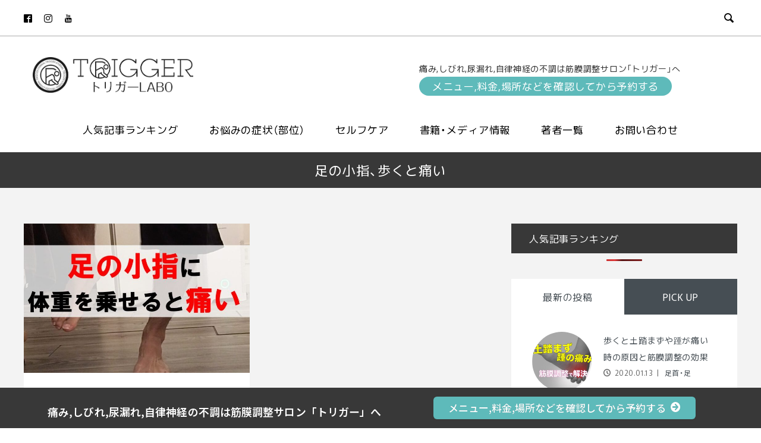

--- FILE ---
content_type: text/html; charset=UTF-8
request_url: https://info.trigger-physio.com/tag/%E8%B6%B3%E3%81%AE%E5%B0%8F%E6%8C%87%E3%80%81%E6%AD%A9%E3%81%8F%E3%81%A8%E7%97%9B%E3%81%84/
body_size: 20291
content:

<!DOCTYPE html>
<html lang="ja" prefix="og: http://ogp.me/ns#">
<head>
<link rel="stylesheet" href="https://cdn.jsdelivr.net/npm/yakuhanjp@3.2.0/dist/css/yakuhanjp.min.css">
<link rel="preconnect" href="https://fonts.googleapis.com">
<link rel="preconnect" href="https://fonts.gstatic.com" crossorigin>
<link href="https://fonts.googleapis.com/css2?family=Murecho:wght@300;400;500&family=Noto+Serif+JP:wght@400;500&display=swap" rel="stylesheet">

<link rel="stylesheet" href="https://use.fontawesome.com/releases/v5.12.1/css/all.css">

	
	<meta charset="UTF-8">
  <meta name="viewport" content="width=device-width, initial-scale=1">
  <meta name='robots' content='index, follow, max-image-preview:large, max-snippet:-1, max-video-preview:-1' />
  <meta property="og:type" content="website">
  <meta property="og:url" content="https://info.trigger-physio.com/tag/%E8%B6%B3%E3%81%AE%E5%B0%8F%E6%8C%87%E3%80%81%E6%AD%A9%E3%81%8F%E3%81%A8%E7%97%9B%E3%81%84/">
  <meta property="og:title" content="足の小指、歩くと痛い アーカイブ - 筋膜調整のトリガーLABO">
  <meta property="og:description" content="">
  <meta property="og:site_name" content="筋膜調整のトリガーLABO">
  <meta property="og:image" content="https://info.trigger-physio.com/storage/2022/11/sns1260-630.jpg">
  <meta property="og:image:secure_url" content="https://info.trigger-physio.com/storage/2022/11/sns1260-630.jpg">
  <meta property="og:image:width" content="1200">
  <meta property="og:image:height" content="630">
    <meta name="twitter:card" content="summary">
  <meta name="twitter:site" content="@manabuhanda">
  <meta name="twitter:creator" content="manabuhanda">
  <meta name="twitter:title" content="足の小指、歩くと痛い アーカイブ - 筋膜調整のトリガーLABO">
  <meta property="twitter:description" content="">
  
	
	<title>足の小指、歩くと痛い アーカイブ - 筋膜調整のトリガーLABO</title>
	<link rel="canonical" href="https://info.trigger-physio.com/tag/足の小指、歩くと痛い/" />
	<meta property="og:locale" content="ja_JP" />
	<meta property="og:type" content="article" />
	<meta property="og:title" content="足の小指、歩くと痛い アーカイブ - 筋膜調整のトリガーLABO" />
	<meta property="og:url" content="https://info.trigger-physio.com/tag/足の小指、歩くと痛い/" />
	<meta property="og:site_name" content="筋膜調整のトリガーLABO" />
	<meta property="og:image" content="https://info.trigger-physio.com/storage/2022/11/sns1260-630.jpg" />
	<meta property="og:image:width" content="1200" />
	<meta property="og:image:height" content="630" />
	<meta property="og:image:type" content="image/jpeg" />
	<meta name="twitter:card" content="summary_large_image" />
	<script type="application/ld+json" class="yoast-schema-graph">{"@context":"https://schema.org","@graph":[{"@type":"CollectionPage","@id":"https://info.trigger-physio.com/tag/%e8%b6%b3%e3%81%ae%e5%b0%8f%e6%8c%87%e3%80%81%e6%ad%a9%e3%81%8f%e3%81%a8%e7%97%9b%e3%81%84/","url":"https://info.trigger-physio.com/tag/%e8%b6%b3%e3%81%ae%e5%b0%8f%e6%8c%87%e3%80%81%e6%ad%a9%e3%81%8f%e3%81%a8%e7%97%9b%e3%81%84/","name":"足の小指、歩くと痛い アーカイブ - 筋膜調整のトリガーLABO","isPartOf":{"@id":"https://info.trigger-physio.com/#website"},"primaryImageOfPage":{"@id":"https://info.trigger-physio.com/tag/%e8%b6%b3%e3%81%ae%e5%b0%8f%e6%8c%87%e3%80%81%e6%ad%a9%e3%81%8f%e3%81%a8%e7%97%9b%e3%81%84/#primaryimage"},"image":{"@id":"https://info.trigger-physio.com/tag/%e8%b6%b3%e3%81%ae%e5%b0%8f%e6%8c%87%e3%80%81%e6%ad%a9%e3%81%8f%e3%81%a8%e7%97%9b%e3%81%84/#primaryimage"},"thumbnailUrl":"https://info.trigger-physio.com/storage/2019/11/fdcc664dc0e9c52dda97263b9e5b3951-1-1.jpg","breadcrumb":{"@id":"https://info.trigger-physio.com/tag/%e8%b6%b3%e3%81%ae%e5%b0%8f%e6%8c%87%e3%80%81%e6%ad%a9%e3%81%8f%e3%81%a8%e7%97%9b%e3%81%84/#breadcrumb"},"inLanguage":"ja"},{"@type":"ImageObject","inLanguage":"ja","@id":"https://info.trigger-physio.com/tag/%e8%b6%b3%e3%81%ae%e5%b0%8f%e6%8c%87%e3%80%81%e6%ad%a9%e3%81%8f%e3%81%a8%e7%97%9b%e3%81%84/#primaryimage","url":"https://info.trigger-physio.com/storage/2019/11/fdcc664dc0e9c52dda97263b9e5b3951-1-1.jpg","contentUrl":"https://info.trigger-physio.com/storage/2019/11/fdcc664dc0e9c52dda97263b9e5b3951-1-1.jpg","width":728,"height":730},{"@type":"BreadcrumbList","@id":"https://info.trigger-physio.com/tag/%e8%b6%b3%e3%81%ae%e5%b0%8f%e6%8c%87%e3%80%81%e6%ad%a9%e3%81%8f%e3%81%a8%e7%97%9b%e3%81%84/#breadcrumb","itemListElement":[{"@type":"ListItem","position":1,"name":"ホーム","item":"https://info.trigger-physio.com/"},{"@type":"ListItem","position":2,"name":"足の小指、歩くと痛い"}]},{"@type":"WebSite","@id":"https://info.trigger-physio.com/#website","url":"https://info.trigger-physio.com/","name":"筋膜調整のトリガーLABO","description":"","potentialAction":[{"@type":"SearchAction","target":{"@type":"EntryPoint","urlTemplate":"https://info.trigger-physio.com/?s={search_term_string}"},"query-input":"required name=search_term_string"}],"inLanguage":"ja"}]}</script>
	


<link rel='dns-prefetch' href='//use.fontawesome.com' />
<link rel="alternate" type="application/rss+xml" title="筋膜調整のトリガーLABO &raquo; フィード" href="https://info.trigger-physio.com/feed/" />
<link rel="alternate" type="application/rss+xml" title="筋膜調整のトリガーLABO &raquo; コメントフィード" href="https://info.trigger-physio.com/comments/feed/" />
<style id='wp-img-auto-sizes-contain-inline-css' type='text/css'>
img:is([sizes=auto i],[sizes^="auto," i]){contain-intrinsic-size:3000px 1500px}
/*# sourceURL=wp-img-auto-sizes-contain-inline-css */
</style>
<style id='wp-emoji-styles-inline-css' type='text/css'>

	img.wp-smiley, img.emoji {
		display: inline !important;
		border: none !important;
		box-shadow: none !important;
		height: 1em !important;
		width: 1em !important;
		margin: 0 0.07em !important;
		vertical-align: -0.1em !important;
		background: none !important;
		padding: 0 !important;
	}
/*# sourceURL=wp-emoji-styles-inline-css */
</style>
<link rel='stylesheet' id='wp-block-library-css' href='https://info.trigger-physio.com/lib/css/dist/block-library/style.min.css' type='text/css' media='all' />
<style id='global-styles-inline-css' type='text/css'>
:root{--wp--preset--aspect-ratio--square: 1;--wp--preset--aspect-ratio--4-3: 4/3;--wp--preset--aspect-ratio--3-4: 3/4;--wp--preset--aspect-ratio--3-2: 3/2;--wp--preset--aspect-ratio--2-3: 2/3;--wp--preset--aspect-ratio--16-9: 16/9;--wp--preset--aspect-ratio--9-16: 9/16;--wp--preset--color--black: #000000;--wp--preset--color--cyan-bluish-gray: #abb8c3;--wp--preset--color--white: #ffffff;--wp--preset--color--pale-pink: #f78da7;--wp--preset--color--vivid-red: #cf2e2e;--wp--preset--color--luminous-vivid-orange: #ff6900;--wp--preset--color--luminous-vivid-amber: #fcb900;--wp--preset--color--light-green-cyan: #7bdcb5;--wp--preset--color--vivid-green-cyan: #00d084;--wp--preset--color--pale-cyan-blue: #8ed1fc;--wp--preset--color--vivid-cyan-blue: #0693e3;--wp--preset--color--vivid-purple: #9b51e0;--wp--preset--gradient--vivid-cyan-blue-to-vivid-purple: linear-gradient(135deg,rgb(6,147,227) 0%,rgb(155,81,224) 100%);--wp--preset--gradient--light-green-cyan-to-vivid-green-cyan: linear-gradient(135deg,rgb(122,220,180) 0%,rgb(0,208,130) 100%);--wp--preset--gradient--luminous-vivid-amber-to-luminous-vivid-orange: linear-gradient(135deg,rgb(252,185,0) 0%,rgb(255,105,0) 100%);--wp--preset--gradient--luminous-vivid-orange-to-vivid-red: linear-gradient(135deg,rgb(255,105,0) 0%,rgb(207,46,46) 100%);--wp--preset--gradient--very-light-gray-to-cyan-bluish-gray: linear-gradient(135deg,rgb(238,238,238) 0%,rgb(169,184,195) 100%);--wp--preset--gradient--cool-to-warm-spectrum: linear-gradient(135deg,rgb(74,234,220) 0%,rgb(151,120,209) 20%,rgb(207,42,186) 40%,rgb(238,44,130) 60%,rgb(251,105,98) 80%,rgb(254,248,76) 100%);--wp--preset--gradient--blush-light-purple: linear-gradient(135deg,rgb(255,206,236) 0%,rgb(152,150,240) 100%);--wp--preset--gradient--blush-bordeaux: linear-gradient(135deg,rgb(254,205,165) 0%,rgb(254,45,45) 50%,rgb(107,0,62) 100%);--wp--preset--gradient--luminous-dusk: linear-gradient(135deg,rgb(255,203,112) 0%,rgb(199,81,192) 50%,rgb(65,88,208) 100%);--wp--preset--gradient--pale-ocean: linear-gradient(135deg,rgb(255,245,203) 0%,rgb(182,227,212) 50%,rgb(51,167,181) 100%);--wp--preset--gradient--electric-grass: linear-gradient(135deg,rgb(202,248,128) 0%,rgb(113,206,126) 100%);--wp--preset--gradient--midnight: linear-gradient(135deg,rgb(2,3,129) 0%,rgb(40,116,252) 100%);--wp--preset--font-size--small: 13px;--wp--preset--font-size--medium: 20px;--wp--preset--font-size--large: 36px;--wp--preset--font-size--x-large: 42px;--wp--preset--spacing--20: 0.44rem;--wp--preset--spacing--30: 0.67rem;--wp--preset--spacing--40: 1rem;--wp--preset--spacing--50: 1.5rem;--wp--preset--spacing--60: 2.25rem;--wp--preset--spacing--70: 3.38rem;--wp--preset--spacing--80: 5.06rem;--wp--preset--shadow--natural: 6px 6px 9px rgba(0, 0, 0, 0.2);--wp--preset--shadow--deep: 12px 12px 50px rgba(0, 0, 0, 0.4);--wp--preset--shadow--sharp: 6px 6px 0px rgba(0, 0, 0, 0.2);--wp--preset--shadow--outlined: 6px 6px 0px -3px rgb(255, 255, 255), 6px 6px rgb(0, 0, 0);--wp--preset--shadow--crisp: 6px 6px 0px rgb(0, 0, 0);}:where(.is-layout-flex){gap: 0.5em;}:where(.is-layout-grid){gap: 0.5em;}body .is-layout-flex{display: flex;}.is-layout-flex{flex-wrap: wrap;align-items: center;}.is-layout-flex > :is(*, div){margin: 0;}body .is-layout-grid{display: grid;}.is-layout-grid > :is(*, div){margin: 0;}:where(.wp-block-columns.is-layout-flex){gap: 2em;}:where(.wp-block-columns.is-layout-grid){gap: 2em;}:where(.wp-block-post-template.is-layout-flex){gap: 1.25em;}:where(.wp-block-post-template.is-layout-grid){gap: 1.25em;}.has-black-color{color: var(--wp--preset--color--black) !important;}.has-cyan-bluish-gray-color{color: var(--wp--preset--color--cyan-bluish-gray) !important;}.has-white-color{color: var(--wp--preset--color--white) !important;}.has-pale-pink-color{color: var(--wp--preset--color--pale-pink) !important;}.has-vivid-red-color{color: var(--wp--preset--color--vivid-red) !important;}.has-luminous-vivid-orange-color{color: var(--wp--preset--color--luminous-vivid-orange) !important;}.has-luminous-vivid-amber-color{color: var(--wp--preset--color--luminous-vivid-amber) !important;}.has-light-green-cyan-color{color: var(--wp--preset--color--light-green-cyan) !important;}.has-vivid-green-cyan-color{color: var(--wp--preset--color--vivid-green-cyan) !important;}.has-pale-cyan-blue-color{color: var(--wp--preset--color--pale-cyan-blue) !important;}.has-vivid-cyan-blue-color{color: var(--wp--preset--color--vivid-cyan-blue) !important;}.has-vivid-purple-color{color: var(--wp--preset--color--vivid-purple) !important;}.has-black-background-color{background-color: var(--wp--preset--color--black) !important;}.has-cyan-bluish-gray-background-color{background-color: var(--wp--preset--color--cyan-bluish-gray) !important;}.has-white-background-color{background-color: var(--wp--preset--color--white) !important;}.has-pale-pink-background-color{background-color: var(--wp--preset--color--pale-pink) !important;}.has-vivid-red-background-color{background-color: var(--wp--preset--color--vivid-red) !important;}.has-luminous-vivid-orange-background-color{background-color: var(--wp--preset--color--luminous-vivid-orange) !important;}.has-luminous-vivid-amber-background-color{background-color: var(--wp--preset--color--luminous-vivid-amber) !important;}.has-light-green-cyan-background-color{background-color: var(--wp--preset--color--light-green-cyan) !important;}.has-vivid-green-cyan-background-color{background-color: var(--wp--preset--color--vivid-green-cyan) !important;}.has-pale-cyan-blue-background-color{background-color: var(--wp--preset--color--pale-cyan-blue) !important;}.has-vivid-cyan-blue-background-color{background-color: var(--wp--preset--color--vivid-cyan-blue) !important;}.has-vivid-purple-background-color{background-color: var(--wp--preset--color--vivid-purple) !important;}.has-black-border-color{border-color: var(--wp--preset--color--black) !important;}.has-cyan-bluish-gray-border-color{border-color: var(--wp--preset--color--cyan-bluish-gray) !important;}.has-white-border-color{border-color: var(--wp--preset--color--white) !important;}.has-pale-pink-border-color{border-color: var(--wp--preset--color--pale-pink) !important;}.has-vivid-red-border-color{border-color: var(--wp--preset--color--vivid-red) !important;}.has-luminous-vivid-orange-border-color{border-color: var(--wp--preset--color--luminous-vivid-orange) !important;}.has-luminous-vivid-amber-border-color{border-color: var(--wp--preset--color--luminous-vivid-amber) !important;}.has-light-green-cyan-border-color{border-color: var(--wp--preset--color--light-green-cyan) !important;}.has-vivid-green-cyan-border-color{border-color: var(--wp--preset--color--vivid-green-cyan) !important;}.has-pale-cyan-blue-border-color{border-color: var(--wp--preset--color--pale-cyan-blue) !important;}.has-vivid-cyan-blue-border-color{border-color: var(--wp--preset--color--vivid-cyan-blue) !important;}.has-vivid-purple-border-color{border-color: var(--wp--preset--color--vivid-purple) !important;}.has-vivid-cyan-blue-to-vivid-purple-gradient-background{background: var(--wp--preset--gradient--vivid-cyan-blue-to-vivid-purple) !important;}.has-light-green-cyan-to-vivid-green-cyan-gradient-background{background: var(--wp--preset--gradient--light-green-cyan-to-vivid-green-cyan) !important;}.has-luminous-vivid-amber-to-luminous-vivid-orange-gradient-background{background: var(--wp--preset--gradient--luminous-vivid-amber-to-luminous-vivid-orange) !important;}.has-luminous-vivid-orange-to-vivid-red-gradient-background{background: var(--wp--preset--gradient--luminous-vivid-orange-to-vivid-red) !important;}.has-very-light-gray-to-cyan-bluish-gray-gradient-background{background: var(--wp--preset--gradient--very-light-gray-to-cyan-bluish-gray) !important;}.has-cool-to-warm-spectrum-gradient-background{background: var(--wp--preset--gradient--cool-to-warm-spectrum) !important;}.has-blush-light-purple-gradient-background{background: var(--wp--preset--gradient--blush-light-purple) !important;}.has-blush-bordeaux-gradient-background{background: var(--wp--preset--gradient--blush-bordeaux) !important;}.has-luminous-dusk-gradient-background{background: var(--wp--preset--gradient--luminous-dusk) !important;}.has-pale-ocean-gradient-background{background: var(--wp--preset--gradient--pale-ocean) !important;}.has-electric-grass-gradient-background{background: var(--wp--preset--gradient--electric-grass) !important;}.has-midnight-gradient-background{background: var(--wp--preset--gradient--midnight) !important;}.has-small-font-size{font-size: var(--wp--preset--font-size--small) !important;}.has-medium-font-size{font-size: var(--wp--preset--font-size--medium) !important;}.has-large-font-size{font-size: var(--wp--preset--font-size--large) !important;}.has-x-large-font-size{font-size: var(--wp--preset--font-size--x-large) !important;}
/*# sourceURL=global-styles-inline-css */
</style>

<style id='classic-theme-styles-inline-css' type='text/css'>
/*! This file is auto-generated */
.wp-block-button__link{color:#fff;background-color:#32373c;border-radius:9999px;box-shadow:none;text-decoration:none;padding:calc(.667em + 2px) calc(1.333em + 2px);font-size:1.125em}.wp-block-file__button{background:#32373c;color:#fff;text-decoration:none}
/*# sourceURL=/wp-includes/css/classic-themes.min.css */
</style>
<link rel='stylesheet' id='ft_viewed_stylesheet-css' href='https://info.trigger-physio.com/modules/e94bbd97d2/css/ftViewedPostsStyle.css' type='text/css' media='all' />
<link rel='stylesheet' id='ez-toc-css' href='https://info.trigger-physio.com/modules/a2174c3e6f/assets/css/screen.min.css' type='text/css' media='all' />
<style id='ez-toc-inline-css' type='text/css'>
div#ez-toc-container p.ez-toc-title {font-size: 114%;}div#ez-toc-container p.ez-toc-title {font-weight: 500;}div#ez-toc-container ul li {font-size: 102%;}div#ez-toc-container nav ul ul li ul li {font-size: %!important;}
/*# sourceURL=ez-toc-inline-css */
</style>
<link rel='stylesheet' id='hfe-style-css' href='https://info.trigger-physio.com/modules/19264a84a8/assets/css/header-footer-elementor.css' type='text/css' media='all' />
<link rel='stylesheet' id='elementor-icons-css' href='https://info.trigger-physio.com/modules/f65f29574d/assets/lib/eicons/css/elementor-icons.min.css' type='text/css' media='all' />
<link rel='stylesheet' id='elementor-frontend-css' href='https://info.trigger-physio.com/modules/f65f29574d/assets/css/frontend-lite.min.css' type='text/css' media='all' />
<style id='elementor-frontend-inline-css' type='text/css'>
.elementor-kit-127{--e-global-color-primary:#6EC1E4;--e-global-color-secondary:#54595F;--e-global-color-text:#7A7A7A;--e-global-color-accent:#61CE70;--e-global-color-2083df7:#FFFFFF;--e-global-typography-primary-font-family:"Noto Sans JP";--e-global-typography-primary-font-size:1.4em;--e-global-typography-primary-font-weight:600;--e-global-typography-primary-letter-spacing:0.1px;--e-global-typography-secondary-font-family:"Noto Sans JP";--e-global-typography-secondary-font-size:16px;--e-global-typography-secondary-font-weight:500;--e-global-typography-text-font-family:"Noto Sans JP";--e-global-typography-text-font-size:15px;--e-global-typography-text-font-weight:400;--e-global-typography-text-line-height:1.5em;--e-global-typography-accent-font-family:"Roboto";--e-global-typography-accent-font-weight:500;}.elementor-section.elementor-section-boxed > .elementor-container{max-width:1140px;}.e-con{--container-max-width:1140px;}.elementor-widget:not(:last-child){margin-bottom:20px;}.elementor-element{--widgets-spacing:20px;}{}h1.entry-title{display:var(--page-title-display);}@media(max-width:1024px){.elementor-section.elementor-section-boxed > .elementor-container{max-width:1024px;}.e-con{--container-max-width:1024px;}}@media(max-width:767px){.elementor-section.elementor-section-boxed > .elementor-container{max-width:767px;}.e-con{--container-max-width:767px;}}
.elementor-widget-heading .elementor-heading-title{color:var( --e-global-color-primary );font-family:var( --e-global-typography-primary-font-family ), Sans-serif;font-size:var( --e-global-typography-primary-font-size );font-weight:var( --e-global-typography-primary-font-weight );letter-spacing:var( --e-global-typography-primary-letter-spacing );}.elementor-widget-image .widget-image-caption{color:var( --e-global-color-text );font-family:var( --e-global-typography-text-font-family ), Sans-serif;font-size:var( --e-global-typography-text-font-size );font-weight:var( --e-global-typography-text-font-weight );line-height:var( --e-global-typography-text-line-height );}.elementor-widget-text-editor{color:var( --e-global-color-text );font-family:var( --e-global-typography-text-font-family ), Sans-serif;font-size:var( --e-global-typography-text-font-size );font-weight:var( --e-global-typography-text-font-weight );line-height:var( --e-global-typography-text-line-height );}.elementor-widget-text-editor.elementor-drop-cap-view-stacked .elementor-drop-cap{background-color:var( --e-global-color-primary );}.elementor-widget-text-editor.elementor-drop-cap-view-framed .elementor-drop-cap, .elementor-widget-text-editor.elementor-drop-cap-view-default .elementor-drop-cap{color:var( --e-global-color-primary );border-color:var( --e-global-color-primary );}.elementor-widget-button .elementor-button{font-family:var( --e-global-typography-accent-font-family ), Sans-serif;font-weight:var( --e-global-typography-accent-font-weight );background-color:var( --e-global-color-accent );}.elementor-widget-divider{--divider-color:var( --e-global-color-secondary );}.elementor-widget-divider .elementor-divider__text{color:var( --e-global-color-secondary );font-family:var( --e-global-typography-secondary-font-family ), Sans-serif;font-size:var( --e-global-typography-secondary-font-size );font-weight:var( --e-global-typography-secondary-font-weight );}.elementor-widget-divider.elementor-view-stacked .elementor-icon{background-color:var( --e-global-color-secondary );}.elementor-widget-divider.elementor-view-framed .elementor-icon, .elementor-widget-divider.elementor-view-default .elementor-icon{color:var( --e-global-color-secondary );border-color:var( --e-global-color-secondary );}.elementor-widget-divider.elementor-view-framed .elementor-icon, .elementor-widget-divider.elementor-view-default .elementor-icon svg{fill:var( --e-global-color-secondary );}.elementor-widget-image-box .elementor-image-box-title{color:var( --e-global-color-primary );font-family:var( --e-global-typography-primary-font-family ), Sans-serif;font-size:var( --e-global-typography-primary-font-size );font-weight:var( --e-global-typography-primary-font-weight );letter-spacing:var( --e-global-typography-primary-letter-spacing );}.elementor-widget-image-box .elementor-image-box-description{color:var( --e-global-color-text );font-family:var( --e-global-typography-text-font-family ), Sans-serif;font-size:var( --e-global-typography-text-font-size );font-weight:var( --e-global-typography-text-font-weight );line-height:var( --e-global-typography-text-line-height );}.elementor-widget-icon.elementor-view-stacked .elementor-icon{background-color:var( --e-global-color-primary );}.elementor-widget-icon.elementor-view-framed .elementor-icon, .elementor-widget-icon.elementor-view-default .elementor-icon{color:var( --e-global-color-primary );border-color:var( --e-global-color-primary );}.elementor-widget-icon.elementor-view-framed .elementor-icon, .elementor-widget-icon.elementor-view-default .elementor-icon svg{fill:var( --e-global-color-primary );}.elementor-widget-icon-box.elementor-view-stacked .elementor-icon{background-color:var( --e-global-color-primary );}.elementor-widget-icon-box.elementor-view-framed .elementor-icon, .elementor-widget-icon-box.elementor-view-default .elementor-icon{fill:var( --e-global-color-primary );color:var( --e-global-color-primary );border-color:var( --e-global-color-primary );}.elementor-widget-icon-box .elementor-icon-box-title{color:var( --e-global-color-primary );}.elementor-widget-icon-box .elementor-icon-box-title, .elementor-widget-icon-box .elementor-icon-box-title a{font-family:var( --e-global-typography-primary-font-family ), Sans-serif;font-size:var( --e-global-typography-primary-font-size );font-weight:var( --e-global-typography-primary-font-weight );letter-spacing:var( --e-global-typography-primary-letter-spacing );}.elementor-widget-icon-box .elementor-icon-box-description{color:var( --e-global-color-text );font-family:var( --e-global-typography-text-font-family ), Sans-serif;font-size:var( --e-global-typography-text-font-size );font-weight:var( --e-global-typography-text-font-weight );line-height:var( --e-global-typography-text-line-height );}.elementor-widget-star-rating .elementor-star-rating__title{color:var( --e-global-color-text );font-family:var( --e-global-typography-text-font-family ), Sans-serif;font-size:var( --e-global-typography-text-font-size );font-weight:var( --e-global-typography-text-font-weight );line-height:var( --e-global-typography-text-line-height );}.elementor-widget-image-gallery .gallery-item .gallery-caption{font-family:var( --e-global-typography-accent-font-family ), Sans-serif;font-weight:var( --e-global-typography-accent-font-weight );}.elementor-widget-icon-list .elementor-icon-list-item:not(:last-child):after{border-color:var( --e-global-color-text );}.elementor-widget-icon-list .elementor-icon-list-icon i{color:var( --e-global-color-primary );}.elementor-widget-icon-list .elementor-icon-list-icon svg{fill:var( --e-global-color-primary );}.elementor-widget-icon-list .elementor-icon-list-text{color:var( --e-global-color-secondary );}.elementor-widget-icon-list .elementor-icon-list-item > .elementor-icon-list-text, .elementor-widget-icon-list .elementor-icon-list-item > a{font-family:var( --e-global-typography-text-font-family ), Sans-serif;font-size:var( --e-global-typography-text-font-size );font-weight:var( --e-global-typography-text-font-weight );line-height:var( --e-global-typography-text-line-height );}.elementor-widget-counter .elementor-counter-number-wrapper{color:var( --e-global-color-primary );font-family:var( --e-global-typography-primary-font-family ), Sans-serif;font-size:var( --e-global-typography-primary-font-size );font-weight:var( --e-global-typography-primary-font-weight );letter-spacing:var( --e-global-typography-primary-letter-spacing );}.elementor-widget-counter .elementor-counter-title{color:var( --e-global-color-secondary );font-family:var( --e-global-typography-secondary-font-family ), Sans-serif;font-size:var( --e-global-typography-secondary-font-size );font-weight:var( --e-global-typography-secondary-font-weight );}.elementor-widget-progress .elementor-progress-wrapper .elementor-progress-bar{background-color:var( --e-global-color-primary );}.elementor-widget-progress .elementor-title{color:var( --e-global-color-primary );font-family:var( --e-global-typography-text-font-family ), Sans-serif;font-size:var( --e-global-typography-text-font-size );font-weight:var( --e-global-typography-text-font-weight );line-height:var( --e-global-typography-text-line-height );}.elementor-widget-testimonial .elementor-testimonial-content{color:var( --e-global-color-text );font-family:var( --e-global-typography-text-font-family ), Sans-serif;font-size:var( --e-global-typography-text-font-size );font-weight:var( --e-global-typography-text-font-weight );line-height:var( --e-global-typography-text-line-height );}.elementor-widget-testimonial .elementor-testimonial-name{color:var( --e-global-color-primary );font-family:var( --e-global-typography-primary-font-family ), Sans-serif;font-size:var( --e-global-typography-primary-font-size );font-weight:var( --e-global-typography-primary-font-weight );letter-spacing:var( --e-global-typography-primary-letter-spacing );}.elementor-widget-testimonial .elementor-testimonial-job{color:var( --e-global-color-secondary );font-family:var( --e-global-typography-secondary-font-family ), Sans-serif;font-size:var( --e-global-typography-secondary-font-size );font-weight:var( --e-global-typography-secondary-font-weight );}.elementor-widget-tabs .elementor-tab-title, .elementor-widget-tabs .elementor-tab-title a{color:var( --e-global-color-primary );}.elementor-widget-tabs .elementor-tab-title.elementor-active,
					 .elementor-widget-tabs .elementor-tab-title.elementor-active a{color:var( --e-global-color-accent );}.elementor-widget-tabs .elementor-tab-title{font-family:var( --e-global-typography-primary-font-family ), Sans-serif;font-size:var( --e-global-typography-primary-font-size );font-weight:var( --e-global-typography-primary-font-weight );letter-spacing:var( --e-global-typography-primary-letter-spacing );}.elementor-widget-tabs .elementor-tab-content{color:var( --e-global-color-text );font-family:var( --e-global-typography-text-font-family ), Sans-serif;font-size:var( --e-global-typography-text-font-size );font-weight:var( --e-global-typography-text-font-weight );line-height:var( --e-global-typography-text-line-height );}.elementor-widget-accordion .elementor-accordion-icon, .elementor-widget-accordion .elementor-accordion-title{color:var( --e-global-color-primary );}.elementor-widget-accordion .elementor-accordion-icon svg{fill:var( --e-global-color-primary );}.elementor-widget-accordion .elementor-active .elementor-accordion-icon, .elementor-widget-accordion .elementor-active .elementor-accordion-title{color:var( --e-global-color-accent );}.elementor-widget-accordion .elementor-active .elementor-accordion-icon svg{fill:var( --e-global-color-accent );}.elementor-widget-accordion .elementor-accordion-title{font-family:var( --e-global-typography-primary-font-family ), Sans-serif;font-size:var( --e-global-typography-primary-font-size );font-weight:var( --e-global-typography-primary-font-weight );letter-spacing:var( --e-global-typography-primary-letter-spacing );}.elementor-widget-accordion .elementor-tab-content{color:var( --e-global-color-text );font-family:var( --e-global-typography-text-font-family ), Sans-serif;font-size:var( --e-global-typography-text-font-size );font-weight:var( --e-global-typography-text-font-weight );line-height:var( --e-global-typography-text-line-height );}.elementor-widget-toggle .elementor-toggle-title, .elementor-widget-toggle .elementor-toggle-icon{color:var( --e-global-color-primary );}.elementor-widget-toggle .elementor-toggle-icon svg{fill:var( --e-global-color-primary );}.elementor-widget-toggle .elementor-tab-title.elementor-active a, .elementor-widget-toggle .elementor-tab-title.elementor-active .elementor-toggle-icon{color:var( --e-global-color-accent );}.elementor-widget-toggle .elementor-toggle-title{font-family:var( --e-global-typography-primary-font-family ), Sans-serif;font-size:var( --e-global-typography-primary-font-size );font-weight:var( --e-global-typography-primary-font-weight );letter-spacing:var( --e-global-typography-primary-letter-spacing );}.elementor-widget-toggle .elementor-tab-content{color:var( --e-global-color-text );font-family:var( --e-global-typography-text-font-family ), Sans-serif;font-size:var( --e-global-typography-text-font-size );font-weight:var( --e-global-typography-text-font-weight );line-height:var( --e-global-typography-text-line-height );}.elementor-widget-alert .elementor-alert-title{font-family:var( --e-global-typography-primary-font-family ), Sans-serif;font-size:var( --e-global-typography-primary-font-size );font-weight:var( --e-global-typography-primary-font-weight );letter-spacing:var( --e-global-typography-primary-letter-spacing );}.elementor-widget-alert .elementor-alert-description{font-family:var( --e-global-typography-text-font-family ), Sans-serif;font-size:var( --e-global-typography-text-font-size );font-weight:var( --e-global-typography-text-font-weight );line-height:var( --e-global-typography-text-line-height );}.elementor-widget-retina .hfe-retina-image-container .hfe-retina-img{border-color:var( --e-global-color-primary );}.elementor-widget-retina .widget-image-caption{color:var( --e-global-color-text );font-family:var( --e-global-typography-text-font-family ), Sans-serif;font-size:var( --e-global-typography-text-font-size );font-weight:var( --e-global-typography-text-font-weight );line-height:var( --e-global-typography-text-line-height );}.elementor-widget-copyright .hfe-copyright-wrapper a, .elementor-widget-copyright .hfe-copyright-wrapper{color:var( --e-global-color-text );}.elementor-widget-copyright .hfe-copyright-wrapper, .elementor-widget-copyright .hfe-copyright-wrapper a{font-family:var( --e-global-typography-text-font-family ), Sans-serif;font-size:var( --e-global-typography-text-font-size );font-weight:var( --e-global-typography-text-font-weight );line-height:var( --e-global-typography-text-line-height );}.elementor-widget-navigation-menu a.hfe-menu-item, .elementor-widget-navigation-menu a.hfe-sub-menu-item{font-family:var( --e-global-typography-primary-font-family ), Sans-serif;font-size:var( --e-global-typography-primary-font-size );font-weight:var( --e-global-typography-primary-font-weight );letter-spacing:var( --e-global-typography-primary-letter-spacing );}.elementor-widget-navigation-menu .menu-item a.hfe-menu-item, .elementor-widget-navigation-menu .sub-menu a.hfe-sub-menu-item{color:var( --e-global-color-text );}.elementor-widget-navigation-menu .menu-item a.hfe-menu-item:hover,
								.elementor-widget-navigation-menu .sub-menu a.hfe-sub-menu-item:hover,
								.elementor-widget-navigation-menu .menu-item.current-menu-item a.hfe-menu-item,
								.elementor-widget-navigation-menu .menu-item a.hfe-menu-item.highlighted,
								.elementor-widget-navigation-menu .menu-item a.hfe-menu-item:focus{color:var( --e-global-color-accent );}.elementor-widget-navigation-menu .hfe-nav-menu-layout:not(.hfe-pointer__framed) .menu-item.parent a.hfe-menu-item:before,
								.elementor-widget-navigation-menu .hfe-nav-menu-layout:not(.hfe-pointer__framed) .menu-item.parent a.hfe-menu-item:after{background-color:var( --e-global-color-accent );}.elementor-widget-navigation-menu .hfe-nav-menu-layout:not(.hfe-pointer__framed) .menu-item.parent .sub-menu .hfe-has-submenu-container a:after{background-color:var( --e-global-color-accent );}.elementor-widget-navigation-menu .hfe-pointer__framed .menu-item.parent a.hfe-menu-item:before,
								.elementor-widget-navigation-menu .hfe-pointer__framed .menu-item.parent a.hfe-menu-item:after{border-color:var( --e-global-color-accent );}
							.elementor-widget-navigation-menu .sub-menu li a.hfe-sub-menu-item,
							.elementor-widget-navigation-menu nav.hfe-dropdown li a.hfe-sub-menu-item,
							.elementor-widget-navigation-menu nav.hfe-dropdown li a.hfe-menu-item,
							.elementor-widget-navigation-menu nav.hfe-dropdown-expandible li a.hfe-menu-item,
							.elementor-widget-navigation-menu nav.hfe-dropdown-expandible li a.hfe-sub-menu-item{font-family:var( --e-global-typography-accent-font-family ), Sans-serif;font-weight:var( --e-global-typography-accent-font-weight );}.elementor-widget-navigation-menu .menu-item a.hfe-menu-item.elementor-button{font-family:var( --e-global-typography-accent-font-family ), Sans-serif;font-weight:var( --e-global-typography-accent-font-weight );background-color:var( --e-global-color-accent );}.elementor-widget-navigation-menu .menu-item a.hfe-menu-item.elementor-button:hover{background-color:var( --e-global-color-accent );}.elementor-widget-page-title .elementor-heading-title, .elementor-widget-page-title .hfe-page-title a{font-family:var( --e-global-typography-primary-font-family ), Sans-serif;font-size:var( --e-global-typography-primary-font-size );font-weight:var( --e-global-typography-primary-font-weight );letter-spacing:var( --e-global-typography-primary-letter-spacing );color:var( --e-global-color-primary );}.elementor-widget-page-title .hfe-page-title-icon i{color:var( --e-global-color-primary );}.elementor-widget-page-title .hfe-page-title-icon svg{fill:var( --e-global-color-primary );}.elementor-widget-hfe-site-title .elementor-heading-title, .elementor-widget-hfe-site-title .hfe-heading a{font-family:var( --e-global-typography-primary-font-family ), Sans-serif;font-size:var( --e-global-typography-primary-font-size );font-weight:var( --e-global-typography-primary-font-weight );letter-spacing:var( --e-global-typography-primary-letter-spacing );}.elementor-widget-hfe-site-title .hfe-heading-text{color:var( --e-global-color-primary );}.elementor-widget-hfe-site-title .hfe-icon i{color:var( --e-global-color-primary );}.elementor-widget-hfe-site-title .hfe-icon svg{fill:var( --e-global-color-primary );}.elementor-widget-hfe-site-tagline .hfe-site-tagline{font-family:var( --e-global-typography-secondary-font-family ), Sans-serif;font-size:var( --e-global-typography-secondary-font-size );font-weight:var( --e-global-typography-secondary-font-weight );color:var( --e-global-color-secondary );}.elementor-widget-hfe-site-tagline .hfe-icon i{color:var( --e-global-color-primary );}.elementor-widget-hfe-site-tagline .hfe-icon svg{fill:var( --e-global-color-primary );}.elementor-widget-site-logo .hfe-site-logo-container .hfe-site-logo-img{border-color:var( --e-global-color-primary );}.elementor-widget-site-logo .widget-image-caption{color:var( --e-global-color-text );font-family:var( --e-global-typography-text-font-family ), Sans-serif;font-size:var( --e-global-typography-text-font-size );font-weight:var( --e-global-typography-text-font-weight );line-height:var( --e-global-typography-text-line-height );}.elementor-widget-hfe-search-button input[type="search"].hfe-search-form__input,.elementor-widget-hfe-search-button .hfe-search-icon-toggle{font-family:var( --e-global-typography-primary-font-family ), Sans-serif;font-size:var( --e-global-typography-primary-font-size );font-weight:var( --e-global-typography-primary-font-weight );letter-spacing:var( --e-global-typography-primary-letter-spacing );}.elementor-widget-hfe-search-button .hfe-search-form__input{color:var( --e-global-color-text );}.elementor-widget-hfe-search-button .hfe-search-form__input::placeholder{color:var( --e-global-color-text );}.elementor-widget-hfe-search-button .hfe-search-form__container, .elementor-widget-hfe-search-button .hfe-search-icon-toggle .hfe-search-form__input,.elementor-widget-hfe-search-button .hfe-input-focus .hfe-search-icon-toggle .hfe-search-form__input{border-color:var( --e-global-color-primary );}.elementor-widget-hfe-search-button .hfe-search-form__input:focus::placeholder{color:var( --e-global-color-text );}.elementor-widget-hfe-search-button .hfe-search-form__container button#clear-with-button,
					.elementor-widget-hfe-search-button .hfe-search-form__container button#clear,
					.elementor-widget-hfe-search-button .hfe-search-icon-toggle button#clear{color:var( --e-global-color-text );}.elementor-widget-text-path{font-family:var( --e-global-typography-text-font-family ), Sans-serif;font-size:var( --e-global-typography-text-font-size );font-weight:var( --e-global-typography-text-font-weight );line-height:var( --e-global-typography-text-line-height );}@media(max-width:1024px){.elementor-widget-heading .elementor-heading-title{font-size:var( --e-global-typography-primary-font-size );letter-spacing:var( --e-global-typography-primary-letter-spacing );}.elementor-widget-image .widget-image-caption{font-size:var( --e-global-typography-text-font-size );line-height:var( --e-global-typography-text-line-height );}.elementor-widget-text-editor{font-size:var( --e-global-typography-text-font-size );line-height:var( --e-global-typography-text-line-height );}.elementor-widget-divider .elementor-divider__text{font-size:var( --e-global-typography-secondary-font-size );}.elementor-widget-image-box .elementor-image-box-title{font-size:var( --e-global-typography-primary-font-size );letter-spacing:var( --e-global-typography-primary-letter-spacing );}.elementor-widget-image-box .elementor-image-box-description{font-size:var( --e-global-typography-text-font-size );line-height:var( --e-global-typography-text-line-height );}.elementor-widget-icon-box .elementor-icon-box-title, .elementor-widget-icon-box .elementor-icon-box-title a{font-size:var( --e-global-typography-primary-font-size );letter-spacing:var( --e-global-typography-primary-letter-spacing );}.elementor-widget-icon-box .elementor-icon-box-description{font-size:var( --e-global-typography-text-font-size );line-height:var( --e-global-typography-text-line-height );}.elementor-widget-star-rating .elementor-star-rating__title{font-size:var( --e-global-typography-text-font-size );line-height:var( --e-global-typography-text-line-height );}.elementor-widget-icon-list .elementor-icon-list-item > .elementor-icon-list-text, .elementor-widget-icon-list .elementor-icon-list-item > a{font-size:var( --e-global-typography-text-font-size );line-height:var( --e-global-typography-text-line-height );}.elementor-widget-counter .elementor-counter-number-wrapper{font-size:var( --e-global-typography-primary-font-size );letter-spacing:var( --e-global-typography-primary-letter-spacing );}.elementor-widget-counter .elementor-counter-title{font-size:var( --e-global-typography-secondary-font-size );}.elementor-widget-progress .elementor-title{font-size:var( --e-global-typography-text-font-size );line-height:var( --e-global-typography-text-line-height );}.elementor-widget-testimonial .elementor-testimonial-content{font-size:var( --e-global-typography-text-font-size );line-height:var( --e-global-typography-text-line-height );}.elementor-widget-testimonial .elementor-testimonial-name{font-size:var( --e-global-typography-primary-font-size );letter-spacing:var( --e-global-typography-primary-letter-spacing );}.elementor-widget-testimonial .elementor-testimonial-job{font-size:var( --e-global-typography-secondary-font-size );}.elementor-widget-tabs .elementor-tab-title{font-size:var( --e-global-typography-primary-font-size );letter-spacing:var( --e-global-typography-primary-letter-spacing );}.elementor-widget-tabs .elementor-tab-content{font-size:var( --e-global-typography-text-font-size );line-height:var( --e-global-typography-text-line-height );}.elementor-widget-accordion .elementor-accordion-title{font-size:var( --e-global-typography-primary-font-size );letter-spacing:var( --e-global-typography-primary-letter-spacing );}.elementor-widget-accordion .elementor-tab-content{font-size:var( --e-global-typography-text-font-size );line-height:var( --e-global-typography-text-line-height );}.elementor-widget-toggle .elementor-toggle-title{font-size:var( --e-global-typography-primary-font-size );letter-spacing:var( --e-global-typography-primary-letter-spacing );}.elementor-widget-toggle .elementor-tab-content{font-size:var( --e-global-typography-text-font-size );line-height:var( --e-global-typography-text-line-height );}.elementor-widget-alert .elementor-alert-title{font-size:var( --e-global-typography-primary-font-size );letter-spacing:var( --e-global-typography-primary-letter-spacing );}.elementor-widget-alert .elementor-alert-description{font-size:var( --e-global-typography-text-font-size );line-height:var( --e-global-typography-text-line-height );}.elementor-widget-retina .widget-image-caption{font-size:var( --e-global-typography-text-font-size );line-height:var( --e-global-typography-text-line-height );}.elementor-widget-copyright .hfe-copyright-wrapper, .elementor-widget-copyright .hfe-copyright-wrapper a{font-size:var( --e-global-typography-text-font-size );line-height:var( --e-global-typography-text-line-height );}.elementor-widget-navigation-menu a.hfe-menu-item, .elementor-widget-navigation-menu a.hfe-sub-menu-item{font-size:var( --e-global-typography-primary-font-size );letter-spacing:var( --e-global-typography-primary-letter-spacing );}.elementor-widget-page-title .elementor-heading-title, .elementor-widget-page-title .hfe-page-title a{font-size:var( --e-global-typography-primary-font-size );letter-spacing:var( --e-global-typography-primary-letter-spacing );}.elementor-widget-hfe-site-title .elementor-heading-title, .elementor-widget-hfe-site-title .hfe-heading a{font-size:var( --e-global-typography-primary-font-size );letter-spacing:var( --e-global-typography-primary-letter-spacing );}.elementor-widget-hfe-site-tagline .hfe-site-tagline{font-size:var( --e-global-typography-secondary-font-size );}.elementor-widget-site-logo .widget-image-caption{font-size:var( --e-global-typography-text-font-size );line-height:var( --e-global-typography-text-line-height );}.elementor-widget-hfe-search-button input[type="search"].hfe-search-form__input,.elementor-widget-hfe-search-button .hfe-search-icon-toggle{font-size:var( --e-global-typography-primary-font-size );letter-spacing:var( --e-global-typography-primary-letter-spacing );}.elementor-widget-text-path{font-size:var( --e-global-typography-text-font-size );line-height:var( --e-global-typography-text-line-height );}}@media(max-width:767px){.elementor-widget-heading .elementor-heading-title{font-size:var( --e-global-typography-primary-font-size );letter-spacing:var( --e-global-typography-primary-letter-spacing );}.elementor-widget-image .widget-image-caption{font-size:var( --e-global-typography-text-font-size );line-height:var( --e-global-typography-text-line-height );}.elementor-widget-text-editor{font-size:var( --e-global-typography-text-font-size );line-height:var( --e-global-typography-text-line-height );}.elementor-widget-divider .elementor-divider__text{font-size:var( --e-global-typography-secondary-font-size );}.elementor-widget-image-box .elementor-image-box-title{font-size:var( --e-global-typography-primary-font-size );letter-spacing:var( --e-global-typography-primary-letter-spacing );}.elementor-widget-image-box .elementor-image-box-description{font-size:var( --e-global-typography-text-font-size );line-height:var( --e-global-typography-text-line-height );}.elementor-widget-icon-box .elementor-icon-box-title, .elementor-widget-icon-box .elementor-icon-box-title a{font-size:var( --e-global-typography-primary-font-size );letter-spacing:var( --e-global-typography-primary-letter-spacing );}.elementor-widget-icon-box .elementor-icon-box-description{font-size:var( --e-global-typography-text-font-size );line-height:var( --e-global-typography-text-line-height );}.elementor-widget-star-rating .elementor-star-rating__title{font-size:var( --e-global-typography-text-font-size );line-height:var( --e-global-typography-text-line-height );}.elementor-widget-icon-list .elementor-icon-list-item > .elementor-icon-list-text, .elementor-widget-icon-list .elementor-icon-list-item > a{font-size:var( --e-global-typography-text-font-size );line-height:var( --e-global-typography-text-line-height );}.elementor-widget-counter .elementor-counter-number-wrapper{font-size:var( --e-global-typography-primary-font-size );letter-spacing:var( --e-global-typography-primary-letter-spacing );}.elementor-widget-counter .elementor-counter-title{font-size:var( --e-global-typography-secondary-font-size );}.elementor-widget-progress .elementor-title{font-size:var( --e-global-typography-text-font-size );line-height:var( --e-global-typography-text-line-height );}.elementor-widget-testimonial .elementor-testimonial-content{font-size:var( --e-global-typography-text-font-size );line-height:var( --e-global-typography-text-line-height );}.elementor-widget-testimonial .elementor-testimonial-name{font-size:var( --e-global-typography-primary-font-size );letter-spacing:var( --e-global-typography-primary-letter-spacing );}.elementor-widget-testimonial .elementor-testimonial-job{font-size:var( --e-global-typography-secondary-font-size );}.elementor-widget-tabs .elementor-tab-title{font-size:var( --e-global-typography-primary-font-size );letter-spacing:var( --e-global-typography-primary-letter-spacing );}.elementor-widget-tabs .elementor-tab-content{font-size:var( --e-global-typography-text-font-size );line-height:var( --e-global-typography-text-line-height );}.elementor-widget-accordion .elementor-accordion-title{font-size:var( --e-global-typography-primary-font-size );letter-spacing:var( --e-global-typography-primary-letter-spacing );}.elementor-widget-accordion .elementor-tab-content{font-size:var( --e-global-typography-text-font-size );line-height:var( --e-global-typography-text-line-height );}.elementor-widget-toggle .elementor-toggle-title{font-size:var( --e-global-typography-primary-font-size );letter-spacing:var( --e-global-typography-primary-letter-spacing );}.elementor-widget-toggle .elementor-tab-content{font-size:var( --e-global-typography-text-font-size );line-height:var( --e-global-typography-text-line-height );}.elementor-widget-alert .elementor-alert-title{font-size:var( --e-global-typography-primary-font-size );letter-spacing:var( --e-global-typography-primary-letter-spacing );}.elementor-widget-alert .elementor-alert-description{font-size:var( --e-global-typography-text-font-size );line-height:var( --e-global-typography-text-line-height );}.elementor-widget-retina .widget-image-caption{font-size:var( --e-global-typography-text-font-size );line-height:var( --e-global-typography-text-line-height );}.elementor-widget-copyright .hfe-copyright-wrapper, .elementor-widget-copyright .hfe-copyright-wrapper a{font-size:var( --e-global-typography-text-font-size );line-height:var( --e-global-typography-text-line-height );}.elementor-widget-navigation-menu a.hfe-menu-item, .elementor-widget-navigation-menu a.hfe-sub-menu-item{font-size:var( --e-global-typography-primary-font-size );letter-spacing:var( --e-global-typography-primary-letter-spacing );}.elementor-widget-page-title .elementor-heading-title, .elementor-widget-page-title .hfe-page-title a{font-size:var( --e-global-typography-primary-font-size );letter-spacing:var( --e-global-typography-primary-letter-spacing );}.elementor-widget-hfe-site-title .elementor-heading-title, .elementor-widget-hfe-site-title .hfe-heading a{font-size:var( --e-global-typography-primary-font-size );letter-spacing:var( --e-global-typography-primary-letter-spacing );}.elementor-widget-hfe-site-tagline .hfe-site-tagline{font-size:var( --e-global-typography-secondary-font-size );}.elementor-widget-site-logo .widget-image-caption{font-size:var( --e-global-typography-text-font-size );line-height:var( --e-global-typography-text-line-height );}.elementor-widget-hfe-search-button input[type="search"].hfe-search-form__input,.elementor-widget-hfe-search-button .hfe-search-icon-toggle{font-size:var( --e-global-typography-primary-font-size );letter-spacing:var( --e-global-typography-primary-letter-spacing );}.elementor-widget-text-path{font-size:var( --e-global-typography-text-font-size );line-height:var( --e-global-typography-text-line-height );}}
/*# sourceURL=elementor-frontend-inline-css */
</style>
<link rel='stylesheet' id='font-awesome-5-all-css' href='https://info.trigger-physio.com/modules/f65f29574d/assets/lib/font-awesome/css/all.min.css' type='text/css' media='all' />
<link rel='stylesheet' id='font-awesome-4-shim-css' href='https://info.trigger-physio.com/modules/f65f29574d/assets/lib/font-awesome/css/v4-shims.min.css' type='text/css' media='all' />
<link rel='stylesheet' id='wordpress-popular-posts-css-css' href='https://info.trigger-physio.com/modules/4c8108552e/assets/css/wpp.css' type='text/css' media='all' />
<link rel='stylesheet' id='font-awesome-official-css' href='https://use.fontawesome.com/releases/v5.15.4/css/all.css' type='text/css' media='all' integrity="sha384-DyZ88mC6Up2uqS4h/KRgHuoeGwBcD4Ng9SiP4dIRy0EXTlnuz47vAwmeGwVChigm" crossorigin="anonymous" />
<link rel='stylesheet' id='rock-slick-css' href='https://info.trigger-physio.com/vews/2af339437b/assets/css/slick.min.css' type='text/css' media='all' />
<link rel='stylesheet' id='rock-slick-theme-css' href='https://info.trigger-physio.com/vews/2af339437b/assets/css/slick-theme.min.css' type='text/css' media='all' />
<link rel='stylesheet' id='rock-style-css' href='https://info.trigger-physio.com/vews/2af339437b/style.css' type='text/css' media='all' />
<link rel='stylesheet' id='__EPYT__style-css' href='https://info.trigger-physio.com/modules/e0cd9d3e54/styles/ytprefs.min.css' type='text/css' media='all' />
<style id='__EPYT__style-inline-css' type='text/css'>

                .epyt-gallery-thumb {
                        width: 33.333%;
                }
                
/*# sourceURL=__EPYT__style-inline-css */
</style>
<link rel='stylesheet' id='font-awesome-official-v4shim-css' href='https://use.fontawesome.com/releases/v5.15.4/css/v4-shims.css' type='text/css' media='all' integrity="sha384-Vq76wejb3QJM4nDatBa5rUOve+9gkegsjCebvV/9fvXlGWo4HCMR4cJZjjcF6Viv" crossorigin="anonymous" />
<style id='font-awesome-official-v4shim-inline-css' type='text/css'>
@font-face {
font-family: "FontAwesome";
font-display: block;
src: url("https://use.fontawesome.com/releases/v5.15.4/webfonts/fa-brands-400.eot"),
		url("https://use.fontawesome.com/releases/v5.15.4/webfonts/fa-brands-400.eot?#iefix") format("embedded-opentype"),
		url("https://use.fontawesome.com/releases/v5.15.4/webfonts/fa-brands-400.woff2") format("woff2"),
		url("https://use.fontawesome.com/releases/v5.15.4/webfonts/fa-brands-400.woff") format("woff"),
		url("https://use.fontawesome.com/releases/v5.15.4/webfonts/fa-brands-400.ttf") format("truetype"),
		url("https://use.fontawesome.com/releases/v5.15.4/webfonts/fa-brands-400.svg#fontawesome") format("svg");
}

@font-face {
font-family: "FontAwesome";
font-display: block;
src: url("https://use.fontawesome.com/releases/v5.15.4/webfonts/fa-solid-900.eot"),
		url("https://use.fontawesome.com/releases/v5.15.4/webfonts/fa-solid-900.eot?#iefix") format("embedded-opentype"),
		url("https://use.fontawesome.com/releases/v5.15.4/webfonts/fa-solid-900.woff2") format("woff2"),
		url("https://use.fontawesome.com/releases/v5.15.4/webfonts/fa-solid-900.woff") format("woff"),
		url("https://use.fontawesome.com/releases/v5.15.4/webfonts/fa-solid-900.ttf") format("truetype"),
		url("https://use.fontawesome.com/releases/v5.15.4/webfonts/fa-solid-900.svg#fontawesome") format("svg");
}

@font-face {
font-family: "FontAwesome";
font-display: block;
src: url("https://use.fontawesome.com/releases/v5.15.4/webfonts/fa-regular-400.eot"),
		url("https://use.fontawesome.com/releases/v5.15.4/webfonts/fa-regular-400.eot?#iefix") format("embedded-opentype"),
		url("https://use.fontawesome.com/releases/v5.15.4/webfonts/fa-regular-400.woff2") format("woff2"),
		url("https://use.fontawesome.com/releases/v5.15.4/webfonts/fa-regular-400.woff") format("woff"),
		url("https://use.fontawesome.com/releases/v5.15.4/webfonts/fa-regular-400.ttf") format("truetype"),
		url("https://use.fontawesome.com/releases/v5.15.4/webfonts/fa-regular-400.svg#fontawesome") format("svg");
unicode-range: U+F004-F005,U+F007,U+F017,U+F022,U+F024,U+F02E,U+F03E,U+F044,U+F057-F059,U+F06E,U+F070,U+F075,U+F07B-F07C,U+F080,U+F086,U+F089,U+F094,U+F09D,U+F0A0,U+F0A4-F0A7,U+F0C5,U+F0C7-F0C8,U+F0E0,U+F0EB,U+F0F3,U+F0F8,U+F0FE,U+F111,U+F118-F11A,U+F11C,U+F133,U+F144,U+F146,U+F14A,U+F14D-F14E,U+F150-F152,U+F15B-F15C,U+F164-F165,U+F185-F186,U+F191-F192,U+F1AD,U+F1C1-F1C9,U+F1CD,U+F1D8,U+F1E3,U+F1EA,U+F1F6,U+F1F9,U+F20A,U+F247-F249,U+F24D,U+F254-F25B,U+F25D,U+F267,U+F271-F274,U+F279,U+F28B,U+F28D,U+F2B5-F2B6,U+F2B9,U+F2BB,U+F2BD,U+F2C1-F2C2,U+F2D0,U+F2D2,U+F2DC,U+F2ED,U+F328,U+F358-F35B,U+F3A5,U+F3D1,U+F410,U+F4AD;
}
/*# sourceURL=font-awesome-official-v4shim-inline-css */
</style>
<link rel='stylesheet' id='google-fonts-1-css' href='https://fonts.googleapis.com/css?family=Noto+Sans+JP%3A100%2C100italic%2C200%2C200italic%2C300%2C300italic%2C400%2C400italic%2C500%2C500italic%2C600%2C600italic%2C700%2C700italic%2C800%2C800italic%2C900%2C900italic%7CRoboto%3A100%2C100italic%2C200%2C200italic%2C300%2C300italic%2C400%2C400italic%2C500%2C500italic%2C600%2C600italic%2C700%2C700italic%2C800%2C800italic%2C900%2C900italic&#038;display=auto' type='text/css' media='all' />
<script type="text/javascript" src="https://info.trigger-physio.com/modules/f65f29574d/assets/lib/font-awesome/js/v4-shims.min.js" id="font-awesome-4-shim-js"></script>
<script type="application/json" id="wpp-json">
/* <![CDATA[ */
{"sampling_active":0,"sampling_rate":100,"ajax_url":"https:\/\/info.trigger-physio.com\/wp-json\/wordpress-popular-posts\/v1\/popular-posts","api_url":"https:\/\/info.trigger-physio.com\/wp-json\/wordpress-popular-posts","ID":0,"token":"68de8ab86b","lang":0,"debug":0}
//# sourceURL=wpp-json
/* ]]> */
</script>
<script type="text/javascript" src="https://info.trigger-physio.com/modules/4c8108552e/assets/js/wpp.min.js" id="wpp-js-js"></script>
<script type="text/javascript" src="https://info.trigger-physio.com/lib/js/jquery/jquery.min.js" id="jquery-core-js"></script>
<script type="text/javascript" src="https://info.trigger-physio.com/lib/js/jquery/jquery-migrate.min.js" id="jquery-migrate-js"></script>
<script type="text/javascript" id="__ytprefs__-js-extra">
/* <![CDATA[ */
var _EPYT_ = {"ajaxurl":"https://info.trigger-physio.com/wp-admin/admin-ajax.php","security":"b442026b23","gallery_scrolloffset":"20","eppathtoscripts":"https://info.trigger-physio.com/modules/e0cd9d3e54/scripts/","eppath":"https://info.trigger-physio.com/modules/e0cd9d3e54/","epresponsiveselector":"[\"iframe.__youtube_prefs__\",\"iframe[src*='youtube.com']\",\"iframe[src*='youtube-nocookie.com']\",\"iframe[data-ep-src*='youtube.com']\",\"iframe[data-ep-src*='youtube-nocookie.com']\",\"iframe[data-ep-gallerysrc*='youtube.com']\"]","epdovol":"1","version":"14.1.4.1","evselector":"iframe.__youtube_prefs__[src], iframe[src*=\"youtube.com/embed/\"], iframe[src*=\"youtube-nocookie.com/embed/\"]","ajax_compat":"","ytapi_load":"light","pause_others":"","stopMobileBuffer":"1","facade_mode":"","not_live_on_channel":"","vi_active":"","vi_js_posttypes":[]};
//# sourceURL=__ytprefs__-js-extra
/* ]]> */
</script>
<script type="text/javascript" src="https://info.trigger-physio.com/modules/e0cd9d3e54/scripts/ytprefs.min.js" id="__ytprefs__-js"></script>
<link rel="https://api.w.org/" href="https://info.trigger-physio.com/wp-json/" /><link rel="alternate" title="JSON" type="application/json" href="https://info.trigger-physio.com/wp-json/wp/v2/tags/128" /><style></style>            <style id="wpp-loading-animation-styles">@-webkit-keyframes bgslide{from{background-position-x:0}to{background-position-x:-200%}}@keyframes bgslide{from{background-position-x:0}to{background-position-x:-200%}}.wpp-widget-placeholder,.wpp-widget-block-placeholder{margin:0 auto;width:60px;height:3px;background:#dd3737;background:linear-gradient(90deg,#dd3737 0%,#571313 10%,#dd3737 100%);background-size:200% auto;border-radius:3px;-webkit-animation:bgslide 1s infinite linear;animation:bgslide 1s infinite linear}</style>
            <link rel="shortcut icon" href="https://info.trigger-physio.com/storage/2021/11/favicon.png">
<style>
.c-comment__form-submit:hover,.c-pw__btn,.p-readmore__btn,.p-headline,.p-page-links a:hover span,.p-page-links > span,.p-pager span,.p-pagetop,.p-widget__title,.p-breadcrumb-wrapper,.p-btn a{background: #000000}.c-comment__form-submit:hover,.c-pw__btn,.p-readmore__btn:hover,.p-page-links a:hover span,.p-page-links > span,.p-pager a:hover,.p-pagetop:focus,.p-pagetop:hover,.p-btn a:hover{background: #76b53b}.p-entry__cat:hover{background: #76b53b!important}.p-article01__title a:hover,.p-article03 a:hover .p-article03__title,.p-article04__title a:hover,.p-article05__title a:hover,.p-article07__title a:hover,.p-article09__title a:hover,.p-article10 a:hover .p-article10__title,.p-list a:hover,.p-dropdown a:hover,.p-author-info__link:hover{color: #76b53b}.l-contents{background: #f3f3f3}.p-article01__excerpt,.p-article01__footer,.p-article03__meta,.p-article04__meta,.p-article05__sponsor,.p-article09__excerpt,.p-article09__view{color: #666666}.p-entry__body a{color: #666666}body{font-family: Verdana, "Hiragino Kaku Gothic ProN", "ヒラギノ角ゴ ProN W3", "メイリオ", Meiryo, sans-serif}.c-logo,.p-headline,.p-widget__title,.p-footer-widget__title,.p-article01__title,.p-article02__title,.p-article03__title,.p-article04__title,.p-article05__title,.p-article06__title,.p-article07__title,.p-entry__title,.p-image-slider__item-title,.p-modal-cta__catch,.p-page-header__title{font-family: Arial, Verdana, "游ゴシック", YuGothic, "Hiragino Kaku Gothic ProN", Meiryo, sans-serif}.p-hover-effect--type1:hover img{-webkit-transform: scale(1.1);transform: scale(1.1)}.l-header{background: #ffffff}.l-header--fixed.is-active .l-header__nav{background: #ffffff}.p-global-nav > li > a,.p-menu-btn{color: #000000}.p-global-nav > li > a:hover{color: #666666}.p-global-nav .sub-menu a{background: #5ebaba;color: #ffffff}.p-global-nav .sub-menu a:hover{background: #111111;color: #ffffff}.p-global-nav .menu-item-has-children > a > .p-global-nav__toggle::before{border-color: #000000}.p-megamenu01{background: #000000}.p-megamenu02{background: #000000;color: #ffffff}.p-megamenu02__cat-list a:hover{background: #333333;color: #ffffff}.p-image-slider__item{color: #ffffff}.p-image-slider__item-title{font-size: 32px}.p-footer-widgets{background: #f3f3f3}.p-footer-widget__title{color: #000000}.p-copyright{background: #464e54;color: #ffffff}.p-page-header__title{color: #ffffff;font-size: 46px}.p-page-header__sub{color: #ffffff}.p-page-header__img::before{background: rgba(0, 0, 0, 0.500000)}.p-pr{background: #00b7ef;color: #ffffff;font-size: 12px}.p-entry__title{font-size: 32px}.p-entry__body{font-size: 16px}.p-cat--77{color: }.p-cat--77::after{background: }.p-cat--83{color: }.p-cat--83::after{background: }.p-cat--28{color: }.p-cat--28::after{background: }.p-cat--29{color: }.p-cat--29::after{background: }.p-cat--30{color: }.p-cat--30::after{background: }.p-cat--31{color: }.p-cat--31::after{background: }.p-cat--32{color: }.p-cat--32::after{background: }.p-cat--36{color: }.p-cat--36::after{background: }.p-cat--37{color: }.p-cat--37::after{background: }.p-cat--60{color: }.p-cat--60::after{background: }.p-cat--49{color: }.p-cat--49::after{background: }.p-cat--46{color: }.p-cat--46::after{background: }.p-cat--48{color: }.p-cat--48::after{background: }.p-cat--51{color: }.p-cat--51::after{background: }.p-cat--53{color: }.p-cat--53::after{background: }@media screen and (max-width: 1199px) {.l-header--fixed.is-active{background: #ffffff}.p-global-nav,.p-global-nav > li > a,.p-global-nav > li > a:hover{background: #000000;color: #ffffff}.p-global-nav .sub-menu a,.p-global-nav .sub-menu a:hover{background: #2d2d2d;color: #ffffff}.p-banners-list,.p-banners-list__item{border-color: #000000}.p-drawer{background: #2d2d2d}}@media screen and (max-width: 767px) {.p-page-header__title{font-size: 20px}.p-entry__title{font-size: 21px}.p-entry__body{font-size: 14px}}</style>
<link rel="icon" href="https://info.trigger-physio.com/storage/2021/11/favicon.png" sizes="32x32" />
<link rel="icon" href="https://info.trigger-physio.com/storage/2021/11/favicon.png" sizes="192x192" />
<link rel="apple-touch-icon" href="https://info.trigger-physio.com/storage/2021/11/favicon.png" />
<meta name="msapplication-TileImage" content="https://info.trigger-physio.com/storage/2021/11/favicon.png" />
<link rel='stylesheet' id='main-css'  href='https://info.trigger-physio.com/vews/2af339437b/main.css' type='text/css' media='all' />
	<link rel='stylesheet' id='hfe-widgets-style-css' href='https://info.trigger-physio.com/modules/19264a84a8/inc/widgets-css/frontend.css' type='text/css' media='all' />
<link rel='stylesheet' id='e-animations-css' href='https://info.trigger-physio.com/modules/f65f29574d/assets/lib/animations/animations.min.css' type='text/css' media='all' />
<link rel='stylesheet' id='elementor-icons-shared-0-css' href='https://info.trigger-physio.com/modules/f65f29574d/assets/lib/font-awesome/css/fontawesome.min.css' type='text/css' media='all' />
<link rel='stylesheet' id='elementor-icons-fa-solid-css' href='https://info.trigger-physio.com/modules/f65f29574d/assets/lib/font-awesome/css/solid.min.css' type='text/css' media='all' />
</head>
<body class="archive tag tag-128 wp-theme-rock_tcd068 ehf-template-rock_tcd068 ehf-stylesheet-rock_tcd068 elementor-default elementor-kit-127">

  
  <header id="js-header" class="l-header">

    <div class="l-header__upper">
      <div class="l-header__upper-inner l-inner">
  	    <ul class="p-social-nav">
                      <li class="p-social-nav__item p-social-nav__item--facebook">
              <a href="https://www.facebook.com/triggerphysio" target="_blank" data-wpel-link="external" rel="external noopener noreferrer"></a>
            </li>
          
          
                      <li class="p-social-nav__item p-social-nav__item--instagram">
            <a href="https://www.instagram.com/physio.salon.trigger/" target="_blank" data-wpel-link="external" rel="external noopener noreferrer"></a>
            </li>
          
          
                      <li class="p-social-nav__item p-social-nav__item--youtube">
              <a href="https://www.youtube.com/channel/UCcO_A1sfkH2OM-An-BkUG2Q" target="_blank" data-wpel-link="external" rel="external noopener noreferrer"></a>
            </li>
          
          
            	    </ul>

                  <div>
            <button id="js-header__search" class="l-header__search">&#xe915;</button>
            <form id="js-header__form" role="search" method="get" class="l-header__form" action="https://info.trigger-physio.com/" _lpchecked="1">
<input id="js-header__input" class="l-header__input" type="text" value="" name="s" placeholder="キーワードで探す（例）筋膜調整">
			      </form>
          </div>
              </div>
    </div>

    <div class="l-header__lower">
		<div class="he-inner">
	<div class="container2">
<div class="column--l">
     <div class="l-header__logo c-logo c-logo--retina">

      <a href="https://info.trigger-physio.com/" data-wpel-link="internal">
      <img src="https://info.trigger-physio.com/storage/2022/11/info-logo-pc.png" alt="筋膜調整のトリガーLABO">
    </a>
  
</div>
</div>
<div class="column--r">
痛み,しびれ,尿漏れ,自律神経の不調は筋膜調整サロン「トリガー」へ<br>
<a class="nlp-lesson-btn" href="https://trigger-physio.com/" rel="noopener external noreferrer" target="_blank" data-wpel-link="external">
        メニュー,料金,場所などを確認してから予約する      </a>	
	
 </div>
</div>		
</div>			
		
 

      
<button id="js-menu-btn" class="p-menu-btn p-menu-btn--right c-menu-btn"></button>

<div id="js-drawer" class="p-drawer p-drawer--right">

  <form role="search" method="get" class="p-drawer__form" action="https://info.trigger-physio.com/" _lpchecked="1">
	  <input class="p-drawer__input" type="text" value="" name="s">
	</form>

  <nav class="l-header__nav"><ul id="js-global-nav" class="p-global-nav"><li id="menu-item-109" class="menu-item menu-item-type-custom menu-item-object-custom menu-item-109"><a href="https://info.trigger-physio.com/ranking/" data-wpel-link="internal">人気記事ランキング<span class="p-global-nav__toggle"></span></a></li>
<li id="menu-item-1828" class="menu-item menu-item-type-taxonomy menu-item-object-category menu-item-has-children menu-item-1828"><a href="https://info.trigger-physio.com/category/symptom/" data-megamenu="js-megamenu1828" data-wpel-link="internal">お悩みの症状（部位）<span class="p-global-nav__toggle"></span></a>
<ul class="sub-menu">
	<li id="menu-item-1830" class="menu-item menu-item-type-taxonomy menu-item-object-category menu-item-1830"><a href="https://info.trigger-physio.com/category/head/" data-wpel-link="internal">頭部・顔<span class="p-global-nav__toggle"></span></a></li>
	<li id="menu-item-1831" class="menu-item menu-item-type-taxonomy menu-item-object-category menu-item-1831"><a href="https://info.trigger-physio.com/category/neck-symptom/" data-wpel-link="internal">首<span class="p-global-nav__toggle"></span></a></li>
	<li id="menu-item-1832" class="menu-item menu-item-type-taxonomy menu-item-object-category menu-item-1832"><a href="https://info.trigger-physio.com/category/shoulder-symptom/" data-wpel-link="internal">肩<span class="p-global-nav__toggle"></span></a></li>
	<li id="menu-item-1834" class="menu-item menu-item-type-taxonomy menu-item-object-category menu-item-1834"><a href="https://info.trigger-physio.com/category/finger-symptom/" data-wpel-link="internal">手首・指<span class="p-global-nav__toggle"></span></a></li>
	<li id="menu-item-1833" class="menu-item menu-item-type-taxonomy menu-item-object-category menu-item-1833"><a href="https://info.trigger-physio.com/category/genu-symptom/" data-wpel-link="internal">肘<span class="p-global-nav__toggle"></span></a></li>
	<li id="menu-item-1837" class="menu-item menu-item-type-taxonomy menu-item-object-category menu-item-1837"><a href="https://info.trigger-physio.com/category/foot-symptom/" data-wpel-link="internal">足首・足<span class="p-global-nav__toggle"></span></a></li>
	<li id="menu-item-1881" class="menu-item menu-item-type-taxonomy menu-item-object-category menu-item-1881"><a href="https://info.trigger-physio.com/category/genu-symptom-symptom/" data-wpel-link="internal">膝<span class="p-global-nav__toggle"></span></a></li>
	<li id="menu-item-1835" class="menu-item menu-item-type-taxonomy menu-item-object-category menu-item-1835"><a href="https://info.trigger-physio.com/category/waist-symptom/" data-wpel-link="internal">腰<span class="p-global-nav__toggle"></span></a></li>
	<li id="menu-item-1836" class="menu-item menu-item-type-taxonomy menu-item-object-category menu-item-1836"><a href="https://info.trigger-physio.com/category/crotch-symptom/" data-wpel-link="internal">股関節<span class="p-global-nav__toggle"></span></a></li>
</ul>
</li>
<li id="menu-item-1839" class="menu-item menu-item-type-taxonomy menu-item-object-category menu-item-1839"><a href="https://info.trigger-physio.com/category/selfcare/" data-wpel-link="internal">セルフケア<span class="p-global-nav__toggle"></span></a></li>
<li id="menu-item-145" class="menu-item menu-item-type-post_type menu-item-object-page menu-item-145"><a href="https://info.trigger-physio.com/media/" data-wpel-link="internal">書籍・メディア情報<span class="p-global-nav__toggle"></span></a></li>
<li id="menu-item-146" class="menu-item menu-item-type-post_type menu-item-object-page menu-item-has-children menu-item-146"><a href="https://info.trigger-physio.com/writer/" data-wpel-link="internal">著者一覧<span class="p-global-nav__toggle"></span></a>
<ul class="sub-menu">
	<li id="menu-item-362" class="menu-item menu-item-type-post_type menu-item-object-page menu-item-362"><a href="https://info.trigger-physio.com/writer/mhannda/" data-wpel-link="internal">半田 学<span class="p-global-nav__toggle"></span></a></li>
	<li id="menu-item-394" class="menu-item menu-item-type-post_type menu-item-object-page menu-item-394"><a href="https://info.trigger-physio.com/writer/hhannda/" data-wpel-link="internal">半田 瞳<span class="p-global-nav__toggle"></span></a></li>
	<li id="menu-item-470" class="menu-item menu-item-type-post_type menu-item-object-page menu-item-470"><a href="https://info.trigger-physio.com/writer/nakamura/" data-wpel-link="internal">中村 雄一<span class="p-global-nav__toggle"></span></a></li>
</ul>
</li>
<li id="menu-item-1841" class="menu-item menu-item-type-custom menu-item-object-custom menu-item-1841"><a target="_blank" href="https://trigger.resv.jp/support/support_inquiry.php?x=1639623594" data-wpel-link="external" rel="external noopener noreferrer">お問い合わせ<span class="p-global-nav__toggle"></span></a></li>
</ul></nav>
  <ul class="p-drawer__social-nav p-social-nav02">
          <li class="p-social-nav02__item p-social-nav02__item--facebook">
        <a href="https://www.facebook.com/triggerphysio" target="_blank" data-wpel-link="external" rel="external noopener noreferrer"></a>
      </li>
    
    
          <li class="p-social-nav02__item p-social-nav02__item--instagram">
        <a href="https://www.instagram.com/physio.salon.trigger/" target="_blank" data-wpel-link="external" rel="external noopener noreferrer"></a>
      </li>
    
    
          <li class="p-social-nav02__item p-social-nav02__item--youtube">
        <a href="https://www.youtube.com/channel/UCcO_A1sfkH2OM-An-BkUG2Q" target="_blank" data-wpel-link="external" rel="external noopener noreferrer"></a>
      </li>
    
    
      </ul>

  </div>
<div id="js-drawer-overlay" class="p-drawer-overlay"></div>

        <div id="js-megamenu1828" class="p-megamenu01">
    <ul class="p-megamenu01__list l-inner">

              <li class="p-megamenu01__list-item">
          <a href="https://info.trigger-physio.com/category/head/" class="p-hover-effect--type1" data-wpel-link="internal">
            <span class="p-megamenu01__list-item-title">頭部・顔</span>
                          <div class="p-megamenu01__list-item-img">
                <img width="480" height="860" src="https://info.trigger-physio.com/storage/2022/11/m01.png" class="attachment-full size-full" alt="頭部・顔" decoding="async" fetchpriority="high" srcset="https://info.trigger-physio.com/storage/2022/11/m01.png 480w, https://info.trigger-physio.com/storage/2022/11/m01-268x480.png 268w" sizes="(max-width: 480px) 100vw, 480px" />              </div>
                      </a>
        </li>
              <li class="p-megamenu01__list-item">
          <a href="https://info.trigger-physio.com/category/neck-symptom/" class="p-hover-effect--type1" data-wpel-link="internal">
            <span class="p-megamenu01__list-item-title">首</span>
                          <div class="p-megamenu01__list-item-img">
                <img width="480" height="860" src="https://info.trigger-physio.com/storage/2022/11/m02.png" class="attachment-full size-full" alt="首の痛み" decoding="async" srcset="https://info.trigger-physio.com/storage/2022/11/m02.png 480w, https://info.trigger-physio.com/storage/2022/11/m02-268x480.png 268w" sizes="(max-width: 480px) 100vw, 480px" />              </div>
                      </a>
        </li>
              <li class="p-megamenu01__list-item">
          <a href="https://info.trigger-physio.com/category/shoulder-symptom/" class="p-hover-effect--type1" data-wpel-link="internal">
            <span class="p-megamenu01__list-item-title">肩</span>
                          <div class="p-megamenu01__list-item-img">
                <img width="480" height="860" src="https://info.trigger-physio.com/storage/2022/11/m03.png" class="attachment-full size-full" alt="肩の痛み" decoding="async" srcset="https://info.trigger-physio.com/storage/2022/11/m03.png 480w, https://info.trigger-physio.com/storage/2022/11/m03-268x480.png 268w" sizes="(max-width: 480px) 100vw, 480px" />              </div>
                      </a>
        </li>
              <li class="p-megamenu01__list-item">
          <a href="https://info.trigger-physio.com/category/finger-symptom/" class="p-hover-effect--type1" data-wpel-link="internal">
            <span class="p-megamenu01__list-item-title">手首・指</span>
                          <div class="p-megamenu01__list-item-img">
                <img width="480" height="860" src="https://info.trigger-physio.com/storage/2022/11/m04.png" class="attachment-full size-full" alt="手、手首の痛み" decoding="async" srcset="https://info.trigger-physio.com/storage/2022/11/m04.png 480w, https://info.trigger-physio.com/storage/2022/11/m04-268x480.png 268w" sizes="(max-width: 480px) 100vw, 480px" />              </div>
                      </a>
        </li>
              <li class="p-megamenu01__list-item">
          <a href="https://info.trigger-physio.com/category/genu-symptom/" class="p-hover-effect--type1" data-wpel-link="internal">
            <span class="p-megamenu01__list-item-title">肘</span>
                          <div class="p-megamenu01__list-item-img">
                <img width="480" height="860" src="https://info.trigger-physio.com/storage/2022/11/m05.png" class="attachment-full size-full" alt="肘の痛み" decoding="async" srcset="https://info.trigger-physio.com/storage/2022/11/m05.png 480w, https://info.trigger-physio.com/storage/2022/11/m05-268x480.png 268w" sizes="(max-width: 480px) 100vw, 480px" />              </div>
                      </a>
        </li>
              <li class="p-megamenu01__list-item">
          <a href="https://info.trigger-physio.com/category/foot-symptom/" class="p-hover-effect--type1" data-wpel-link="internal">
            <span class="p-megamenu01__list-item-title">足首・足</span>
                          <div class="p-megamenu01__list-item-img">
                <img width="480" height="860" src="https://info.trigger-physio.com/storage/2022/11/m06.png" class="attachment-full size-full" alt="足首、足の痛み" decoding="async" srcset="https://info.trigger-physio.com/storage/2022/11/m06.png 480w, https://info.trigger-physio.com/storage/2022/11/m06-268x480.png 268w" sizes="(max-width: 480px) 100vw, 480px" />              </div>
                      </a>
        </li>
              <li class="p-megamenu01__list-item">
          <a href="https://info.trigger-physio.com/category/genu-symptom-symptom/" class="p-hover-effect--type1" data-wpel-link="internal">
            <span class="p-megamenu01__list-item-title">膝</span>
                          <div class="p-megamenu01__list-item-img">
                <img width="480" height="860" src="https://info.trigger-physio.com/storage/2022/11/m07.png" class="attachment-full size-full" alt="膝の痛み" decoding="async" srcset="https://info.trigger-physio.com/storage/2022/11/m07.png 480w, https://info.trigger-physio.com/storage/2022/11/m07-268x480.png 268w" sizes="(max-width: 480px) 100vw, 480px" />              </div>
                      </a>
        </li>
              <li class="p-megamenu01__list-item">
          <a href="https://info.trigger-physio.com/category/waist-symptom/" class="p-hover-effect--type1" data-wpel-link="internal">
            <span class="p-megamenu01__list-item-title">腰</span>
                          <div class="p-megamenu01__list-item-img">
                <img width="480" height="860" src="https://info.trigger-physio.com/storage/2022/11/m08.png" class="attachment-full size-full" alt="腰の痛み" decoding="async" srcset="https://info.trigger-physio.com/storage/2022/11/m08.png 480w, https://info.trigger-physio.com/storage/2022/11/m08-268x480.png 268w" sizes="(max-width: 480px) 100vw, 480px" />              </div>
                      </a>
        </li>
              <li class="p-megamenu01__list-item">
          <a href="https://info.trigger-physio.com/category/crotch-symptom/" class="p-hover-effect--type1" data-wpel-link="internal">
            <span class="p-megamenu01__list-item-title">股関節</span>
                          <div class="p-megamenu01__list-item-img">
                <img width="480" height="860" src="https://info.trigger-physio.com/storage/2022/11/m09.png" class="attachment-full size-full" alt="股関節の痛み" decoding="async" srcset="https://info.trigger-physio.com/storage/2022/11/m09.png 480w, https://info.trigger-physio.com/storage/2022/11/m09-268x480.png 268w" sizes="(max-width: 480px) 100vw, 480px" />              </div>
                      </a>
        </li>
      
    </ul>
  </div>
      </div>
  </header>

  <main class="l-main">

<h1 class="p-headline p-headline--lg">足の小指、歩くと痛い</h1>

<div class="l-contents">
  <div class="l-contents__inner l-inner">

    
    <div class="l-primary">
      
      <div id="js-blog-list" class="p-blog-list p-blog-list--2col">
        <article class="p-blog-list__item p-article01">

      <a href="https://info.trigger-physio.com/body/1589/" class="p-article01__img p-hover-effect--type1" data-wpel-link="internal">
      <img width="728" height="480" src="https://info.trigger-physio.com/storage/2019/11/fdcc664dc0e9c52dda97263b9e5b3951-1-1-728x480.jpg" class="attachment-size5 size-size5 wp-post-image" alt="" decoding="async" loading="lazy" />    </a>
  
  <div class="p-article01__content">

          <a href="https://info.trigger-physio.com/category/body/" class="p-article01__cat p-cat p-cat--31" data-wpel-link="internal">身体について</a>
    
    <h2 class="p-article01__title">
      <a href="https://info.trigger-physio.com/body/1589/" data-wpel-link="internal">足の小指に体重をかけた時の痛みを解決する「筋膜調整」とは？</a>
    </h2>
    <p class="p-article01__excerpt">足の小指に体重をかけた時の痛みを解決する「筋膜調整」とは？ 「足の小指に体重を乗せると痛い」その原因は筋膜にあります。 ...</p>
  </div>

      <footer class="p-article01__footer p-meta">

              <time class="p-meta__date" datetime="2019-11-13">2019.11.13</time>
      
              <a href="https://info.trigger-physio.com/writer/m-hannda/" class="p-meta__author" data-wpel-link="internal">TRIGGER</a>
      
          </footer>
  
  </article>
<div class="gutter-sizer"></div>      </div>

          </div>

    <div class="l-secondary">
  
<div class="p-widget popular-posts" id="wpp-2">

<h2 class="p-widget__title">人気記事ランキング</h2>            <div class="wpp-widget-placeholder" data-widget-id="wpp-2"></div>
            
</div>

<div class="p-widget styled_post_list_widget1" id="styled_post_list1_widget-2">
  <div class="js-tab-list p-tab-list p-widget">

    <ul class="p-tab-list__tab">
                        <li class="p-tab-list__tab-item is-active">
            <a href="#panel2-1">
              最新の投稿            </a>
          </li>
                                <li class="p-tab-list__tab-item">
            <a href="#panel2-2">
              PICK UP            </a>
          </li>
                  </ul>

            <div id="panel2-1" class="p-tab-list__panel is-active">

                        <article class="p-tab-list__panel-item p-article04 u-clearfix">
                <a href="https://info.trigger-physio.com/body/1724/" class="p-article04__img p-hover-effect--type1" data-wpel-link="internal">
                  <img width="360" height="360" src="https://info.trigger-physio.com/storage/2020/01/fdcc664dc0e9c52dda97263b9e5b3951-3-360x360.jpg" class="attachment-size3 size-size3 wp-post-image" alt="" decoding="async" loading="lazy" srcset="https://info.trigger-physio.com/storage/2020/01/fdcc664dc0e9c52dda97263b9e5b3951-3-360x360.jpg 360w, https://info.trigger-physio.com/storage/2020/01/fdcc664dc0e9c52dda97263b9e5b3951-3-479x480.jpg 479w, https://info.trigger-physio.com/storage/2020/01/fdcc664dc0e9c52dda97263b9e5b3951-3-300x300.jpg 300w, https://info.trigger-physio.com/storage/2020/01/fdcc664dc0e9c52dda97263b9e5b3951-3-200x200.jpg 200w, https://info.trigger-physio.com/storage/2020/01/fdcc664dc0e9c52dda97263b9e5b3951-3-500x500.jpg 500w, https://info.trigger-physio.com/storage/2020/01/fdcc664dc0e9c52dda97263b9e5b3951-3-130x130.jpg 130w, https://info.trigger-physio.com/storage/2020/01/fdcc664dc0e9c52dda97263b9e5b3951-3.jpg 560w" sizes="auto, (max-width: 360px) 100vw, 360px" />                </a>
                <div class="p-article04__content">
                  <h3 class="p-article04__title">
                    <a href="https://info.trigger-physio.com/body/1724/" data-wpel-link="internal">
                      歩くと土踏まずや踵が痛い時の原因と筋膜調整の効果                    </a>
                  </h3>
                  <p class="p-article04__meta">
                                          <time class="p-article04__date" datetime="2020-01-13">2020.01.13</time>
                    
                                          <a href="https://info.trigger-physio.com/category/foot-symptom/" class="p-article04__cat p-cat p-cat--sm p-cat--37" data-wpel-link="internal">
                        足首・足                      </a>
                                      </p>
                </div>
                              </article>
                            <article class="p-tab-list__panel-item p-article04 u-clearfix">
                <a href="https://info.trigger-physio.com/body/1827/" class="p-article04__img p-hover-effect--type1" data-wpel-link="internal">
                  <img width="360" height="360" src="https://info.trigger-physio.com/storage/2020/01/5477a90f62529e80219b38faab1640d0-3-360x360.jpg" class="attachment-size3 size-size3 wp-post-image" alt="" decoding="async" loading="lazy" srcset="https://info.trigger-physio.com/storage/2020/01/5477a90f62529e80219b38faab1640d0-3-360x360.jpg 360w, https://info.trigger-physio.com/storage/2020/01/5477a90f62529e80219b38faab1640d0-3-480x480.jpg 480w, https://info.trigger-physio.com/storage/2020/01/5477a90f62529e80219b38faab1640d0-3-916x916.jpg 916w, https://info.trigger-physio.com/storage/2020/01/5477a90f62529e80219b38faab1640d0-3-768x768.jpg 768w, https://info.trigger-physio.com/storage/2020/01/5477a90f62529e80219b38faab1640d0-3-300x300.jpg 300w, https://info.trigger-physio.com/storage/2020/01/5477a90f62529e80219b38faab1640d0-3-200x200.jpg 200w, https://info.trigger-physio.com/storage/2020/01/5477a90f62529e80219b38faab1640d0-3-760x760.jpg 760w, https://info.trigger-physio.com/storage/2020/01/5477a90f62529e80219b38faab1640d0-3-500x500.jpg 500w, https://info.trigger-physio.com/storage/2020/01/5477a90f62529e80219b38faab1640d0-3-130x130.jpg 130w, https://info.trigger-physio.com/storage/2020/01/5477a90f62529e80219b38faab1640d0-3.jpg 1280w" sizes="auto, (max-width: 360px) 100vw, 360px" />                </a>
                <div class="p-article04__content">
                  <h3 class="p-article04__title">
                    <a href="https://info.trigger-physio.com/body/1827/" data-wpel-link="internal">
                      平泳ぎの股関節の内側の痛みの原因と解決するための「筋膜調整」とは？                    </a>
                  </h3>
                  <p class="p-article04__meta">
                                          <time class="p-article04__date" datetime="2020-01-07">2020.01.07</time>
                    
                                          <a href="https://info.trigger-physio.com/category/symptom/" class="p-article04__cat p-cat p-cat--sm p-cat--36" data-wpel-link="internal">
                        お悩みの症状（部位）                      </a>
                                      </p>
                </div>
                              </article>
                            <article class="p-tab-list__panel-item p-article04 u-clearfix">
                <a href="https://info.trigger-physio.com/selfcare/1658/" class="p-article04__img p-hover-effect--type1" data-wpel-link="internal">
                  <img width="360" height="360" src="https://info.trigger-physio.com/storage/2019/12/fdcc664dc0e9c52dda97263b9e5b3951-1-360x360.png" class="attachment-size3 size-size3 wp-post-image" alt="" decoding="async" loading="lazy" srcset="https://info.trigger-physio.com/storage/2019/12/fdcc664dc0e9c52dda97263b9e5b3951-1-360x360.png 360w, https://info.trigger-physio.com/storage/2019/12/fdcc664dc0e9c52dda97263b9e5b3951-1-479x480.png 479w, https://info.trigger-physio.com/storage/2019/12/fdcc664dc0e9c52dda97263b9e5b3951-1-300x300.png 300w, https://info.trigger-physio.com/storage/2019/12/fdcc664dc0e9c52dda97263b9e5b3951-1-200x200.png 200w, https://info.trigger-physio.com/storage/2019/12/fdcc664dc0e9c52dda97263b9e5b3951-1-500x500.png 500w, https://info.trigger-physio.com/storage/2019/12/fdcc664dc0e9c52dda97263b9e5b3951-1-130x130.png 130w, https://info.trigger-physio.com/storage/2019/12/fdcc664dc0e9c52dda97263b9e5b3951-1.png 560w" sizes="auto, (max-width: 360px) 100vw, 360px" />                </a>
                <div class="p-article04__content">
                  <h3 class="p-article04__title">
                    <a href="https://info.trigger-physio.com/selfcare/1658/" data-wpel-link="internal">
                      膝が痛くてしゃがめない時にほぐすべきポイント・パート１                    </a>
                  </h3>
                  <p class="p-article04__meta">
                                          <time class="p-article04__date" datetime="2019-12-17">2019.12.17</time>
                    
                                          <a href="https://info.trigger-physio.com/category/selfcare/genu/" class="p-article04__cat p-cat p-cat--sm p-cat--48" data-wpel-link="internal">
                        膝（セルフケア）                      </a>
                                      </p>
                </div>
                              </article>
                            <article class="p-tab-list__panel-item p-article04 u-clearfix">
                <a href="https://info.trigger-physio.com/fcare/1649/" class="p-article04__img p-hover-effect--type1" data-wpel-link="internal">
                  <img width="360" height="360" src="https://info.trigger-physio.com/storage/2019/12/fdcc664dc0e9c52dda97263b9e5b3951-360x360.png" class="attachment-size3 size-size3 wp-post-image" alt="" decoding="async" loading="lazy" srcset="https://info.trigger-physio.com/storage/2019/12/fdcc664dc0e9c52dda97263b9e5b3951-360x360.png 360w, https://info.trigger-physio.com/storage/2019/12/fdcc664dc0e9c52dda97263b9e5b3951-479x480.png 479w, https://info.trigger-physio.com/storage/2019/12/fdcc664dc0e9c52dda97263b9e5b3951-300x300.png 300w, https://info.trigger-physio.com/storage/2019/12/fdcc664dc0e9c52dda97263b9e5b3951-200x200.png 200w, https://info.trigger-physio.com/storage/2019/12/fdcc664dc0e9c52dda97263b9e5b3951-500x500.png 500w, https://info.trigger-physio.com/storage/2019/12/fdcc664dc0e9c52dda97263b9e5b3951-130x130.png 130w, https://info.trigger-physio.com/storage/2019/12/fdcc664dc0e9c52dda97263b9e5b3951.png 560w" sizes="auto, (max-width: 360px) 100vw, 360px" />                </a>
                <div class="p-article04__content">
                  <h3 class="p-article04__title">
                    <a href="https://info.trigger-physio.com/fcare/1649/" data-wpel-link="internal">
                      顎関節の痛み・引っかかり・口の開けにくい時にほぐすポイント（パート１）                    </a>
                  </h3>
                  <p class="p-article04__meta">
                                          <time class="p-article04__date" datetime="2019-12-17">2019.12.17</time>
                    
                                          <a href="https://info.trigger-physio.com/category/fcare/" class="p-article04__cat p-cat p-cat--sm p-cat--29" data-wpel-link="internal">
                        筋膜ケア（部位）                      </a>
                                      </p>
                </div>
                              </article>
                            <article class="p-tab-list__panel-item p-article04 u-clearfix">
                <a href="https://info.trigger-physio.com/body/1467/" class="p-article04__img p-hover-effect--type1" data-wpel-link="internal">
                  <img width="360" height="360" src="https://info.trigger-physio.com/storage/2019/11/fdcc664dc0e9c52dda97263b9e5b3951-1-3-360x360.jpg" class="attachment-size3 size-size3 wp-post-image" alt="" decoding="async" loading="lazy" srcset="https://info.trigger-physio.com/storage/2019/11/fdcc664dc0e9c52dda97263b9e5b3951-1-3-360x360.jpg 360w, https://info.trigger-physio.com/storage/2019/11/fdcc664dc0e9c52dda97263b9e5b3951-1-3-479x480.jpg 479w, https://info.trigger-physio.com/storage/2019/11/fdcc664dc0e9c52dda97263b9e5b3951-1-3-300x300.jpg 300w, https://info.trigger-physio.com/storage/2019/11/fdcc664dc0e9c52dda97263b9e5b3951-1-3-200x200.jpg 200w, https://info.trigger-physio.com/storage/2019/11/fdcc664dc0e9c52dda97263b9e5b3951-1-3-500x500.jpg 500w, https://info.trigger-physio.com/storage/2019/11/fdcc664dc0e9c52dda97263b9e5b3951-1-3-130x130.jpg 130w, https://info.trigger-physio.com/storage/2019/11/fdcc664dc0e9c52dda97263b9e5b3951-1-3.jpg 560w" sizes="auto, (max-width: 360px) 100vw, 360px" />                </a>
                <div class="p-article04__content">
                  <h3 class="p-article04__title">
                    <a href="https://info.trigger-physio.com/body/1467/" data-wpel-link="internal">
                      足首の捻挫後４ヶ月続いた小指の痛みにも筋膜調整は有効！                    </a>
                  </h3>
                  <p class="p-article04__meta">
                                          <time class="p-article04__date" datetime="2019-11-22">2019.11.22</time>
                    
                                          <a href="https://info.trigger-physio.com/category/symptom/" class="p-article04__cat p-cat p-cat--sm p-cat--36" data-wpel-link="internal">
                        お悩みの症状（部位）                      </a>
                                      </p>
                </div>
                              </article>
                      </div>
                  <div id="panel2-2" class="p-tab-list__panel">

                  </div>
            </div>
  </div>
<div class="widget_text p-widget widget_custom_html" id="custom_html-2">
<div class="textwidget custom-html-widget"><a href="https://info.trigger-physio.com/writer/" data-wpel-link="internal"><img class="aligncenter size-full wp-image-153" src="https://info.trigger-physio.com/storage/2021/12/side600-500.jpg" alt="私たちが執筆しています。" width="600" height="500" /></a></div></div>
<div class="p-widget widget_tag_cloud" id="tag_cloud-2">
<h2 class="p-widget__title">共通の話題の記事を探して読む</h2><div class="tagcloud"><a href="https://info.trigger-physio.com/tag/%e3%81%82%e3%81%90%e3%82%89%e3%80%81%e3%81%8b%e3%81%91%e3%81%aa%e3%81%84/" class="tag-cloud-link tag-link-98 tag-link-position-1" style="font-size: 8pt;" aria-label="あぐら、かけない (1個の項目)" data-wpel-link="internal">あぐら、かけない</a>
<a href="https://info.trigger-physio.com/tag/%e3%81%82%e3%81%90%e3%82%89%e3%80%81%e8%82%a1%e9%96%a2%e7%af%80%e3%81%8c%e7%97%9b%e3%81%84/" class="tag-cloud-link tag-link-100 tag-link-position-2" style="font-size: 8pt;" aria-label="あぐら、股関節が痛い (1個の項目)" data-wpel-link="internal">あぐら、股関節が痛い</a>
<a href="https://info.trigger-physio.com/tag/%e3%81%82%e3%81%90%e3%82%89%e3%80%81%e8%86%9d%e3%81%8c%e7%97%9b%e3%81%84/" class="tag-cloud-link tag-link-99 tag-link-position-3" style="font-size: 8pt;" aria-label="あぐら、膝が痛い (1個の項目)" data-wpel-link="internal">あぐら、膝が痛い</a>
<a href="https://info.trigger-physio.com/tag/%e3%81%97%e3%82%83%e3%81%8c%e3%82%93%e3%81%a0%e3%82%89%e8%86%9d%e3%81%8c%e7%97%9b%e3%81%84/" class="tag-cloud-link tag-link-132 tag-link-position-4" style="font-size: 8pt;" aria-label="しゃがんだら膝が痛い (1個の項目)" data-wpel-link="internal">しゃがんだら膝が痛い</a>
<a href="https://info.trigger-physio.com/tag/%e3%82%a2%e3%83%a9%e3%83%99%e3%82%b9%e3%82%af%e3%80%81%e8%85%b0%e7%97%9b/" class="tag-cloud-link tag-link-97 tag-link-position-5" style="font-size: 8pt;" aria-label="アラベスク、腰痛 (1個の項目)" data-wpel-link="internal">アラベスク、腰痛</a>
<a href="https://info.trigger-physio.com/tag/%e3%82%b4%e3%83%ab%e3%83%95%e8%82%98%e3%80%81%e6%b2%bb%e3%81%97%e6%96%b9/" class="tag-cloud-link tag-link-88 tag-link-position-6" style="font-size: 8pt;" aria-label="ゴルフ肘、治し方 (1個の項目)" data-wpel-link="internal">ゴルフ肘、治し方</a>
<a href="https://info.trigger-physio.com/tag/%e3%83%80%e3%83%b3%e3%82%b9/" class="tag-cloud-link tag-link-94 tag-link-position-7" style="font-size: 8pt;" aria-label="ダンス (1個の項目)" data-wpel-link="internal">ダンス</a>
<a href="https://info.trigger-physio.com/tag/%e3%83%86%e3%83%8b%e3%82%b9%e8%82%98%e3%80%81%e6%b2%bb%e3%81%97%e6%96%b9/" class="tag-cloud-link tag-link-87 tag-link-position-8" style="font-size: 8pt;" aria-label="テニス肘、治し方 (1個の項目)" data-wpel-link="internal">テニス肘、治し方</a>
<a href="https://info.trigger-physio.com/tag/%e3%83%90%e3%83%83%e3%83%88%e3%83%9e%e3%83%b3%e3%80%81%e8%82%a1%e9%96%a2%e7%af%80%e3%80%81%e7%97%9b%e3%81%84%e3%80%81%e6%b2%bb%e3%81%97%e6%96%b9/" class="tag-cloud-link tag-link-91 tag-link-position-9" style="font-size: 8pt;" aria-label="バットマン、股関節、痛い、治し方 (1個の項目)" data-wpel-link="internal">バットマン、股関節、痛い、治し方</a>
<a href="https://info.trigger-physio.com/tag/%e3%83%90%e3%83%ac%e3%82%a8%e3%80%81%e3%82%a2%e3%82%ad%e3%83%ac%e3%82%b9%e8%85%b1%e3%80%81%e7%97%9b%e3%81%84%e3%80%81%e5%8e%9f%e5%9b%a0/" class="tag-cloud-link tag-link-93 tag-link-position-10" style="font-size: 8pt;" aria-label="バレエ、アキレス腱、痛い、原因 (1個の項目)" data-wpel-link="internal">バレエ、アキレス腱、痛い、原因</a>
<a href="https://info.trigger-physio.com/tag/%e3%83%90%e3%83%ac%e3%82%a8%e3%80%81%e3%82%a2%e3%83%a9%e3%83%99%e3%82%b9%e3%82%af%e3%80%81%e8%85%b0%e3%81%8c%e7%97%9b%e3%81%84/" class="tag-cloud-link tag-link-82 tag-link-position-11" style="font-size: 8pt;" aria-label="バレエ、アラベスク、腰が痛い (1個の項目)" data-wpel-link="internal">バレエ、アラベスク、腰が痛い</a>
<a href="https://info.trigger-physio.com/tag/%e3%83%90%e3%83%ac%e3%82%a8%e3%80%81%e8%85%b0%e3%82%92%e5%8f%8d%e3%82%8b%e3%81%a8%e7%97%9b%e3%81%84/" class="tag-cloud-link tag-link-96 tag-link-position-12" style="font-size: 8pt;" aria-label="バレエ、腰を反ると痛い (1個の項目)" data-wpel-link="internal">バレエ、腰を反ると痛い</a>
<a href="https://info.trigger-physio.com/tag/%e3%83%90%e3%83%ac%e3%82%a8%e3%80%81%e8%85%b0%e7%97%9b%e3%80%81%e6%b2%bb%e3%81%97%e6%96%b9/" class="tag-cloud-link tag-link-81 tag-link-position-13" style="font-size: 22pt;" aria-label="バレエ、腰痛、治し方 (2個の項目)" data-wpel-link="internal">バレエ、腰痛、治し方</a>
<a href="https://info.trigger-physio.com/tag/%e3%83%91%e3%83%83%e3%82%bb%e3%80%81%e8%82%a1%e9%96%a2%e7%af%80%e3%80%81%e7%97%9b%e3%81%84%e3%80%81%e6%b2%bb%e3%81%97%e6%96%b9/" class="tag-cloud-link tag-link-90 tag-link-position-14" style="font-size: 8pt;" aria-label="パッセ、股関節、痛い、治し方 (1個の項目)" data-wpel-link="internal">パッセ、股関節、痛い、治し方</a>
<a href="https://info.trigger-physio.com/tag/%e3%83%97%e3%83%aa%e3%82%a8%e3%80%81%e3%82%a2%e3%82%ad%e3%83%ac%e3%82%b9%e8%85%b1%e3%80%81%e7%97%9b%e3%81%84%e3%80%81%e6%b2%bb%e3%81%97%e6%96%b9/" class="tag-cloud-link tag-link-92 tag-link-position-15" style="font-size: 8pt;" aria-label="プリエ、アキレス腱、痛い、治し方 (1個の項目)" data-wpel-link="internal">プリエ、アキレス腱、痛い、治し方</a>
<a href="https://info.trigger-physio.com/tag/%e5%9c%9f%e8%b8%8f%e3%81%be%e3%81%9a%e3%80%81%e7%97%9b%e3%81%84%e3%80%81%e5%8e%9f%e5%9b%a0/" class="tag-cloud-link tag-link-138 tag-link-position-16" style="font-size: 8pt;" aria-label="土踏まず、痛い、原因 (1個の項目)" data-wpel-link="internal">土踏まず、痛い、原因</a>
<a href="https://info.trigger-physio.com/tag/%e5%b9%b3%e6%b3%b3%e3%81%8e%e3%80%81%e5%86%85%e8%bb%a2%e7%ad%8b%e3%80%81%e7%97%9b%e3%81%84/" class="tag-cloud-link tag-link-135 tag-link-position-17" style="font-size: 8pt;" aria-label="平泳ぎ、内転筋、痛い (1個の項目)" data-wpel-link="internal">平泳ぎ、内転筋、痛い</a>
<a href="https://info.trigger-physio.com/tag/%e5%b9%b3%e6%b3%b3%e3%81%8e%e3%80%81%e8%82%a1%e9%96%a2%e7%af%80%e3%80%81%e7%97%9b%e3%81%84/" class="tag-cloud-link tag-link-136 tag-link-position-18" style="font-size: 8pt;" aria-label="平泳ぎ、股関節、痛い (1個の項目)" data-wpel-link="internal">平泳ぎ、股関節、痛い</a>
<a href="https://info.trigger-physio.com/tag/%e5%b9%b3%e6%b3%b3%e3%81%8e%e3%80%81%e8%82%a1%e9%96%a2%e7%af%80%e3%81%ae%e5%86%85%e5%81%b4%e3%80%81%e7%97%9b%e3%81%84/" class="tag-cloud-link tag-link-137 tag-link-position-19" style="font-size: 8pt;" aria-label="平泳ぎ、股関節の内側、痛い (1個の項目)" data-wpel-link="internal">平泳ぎ、股関節の内側、痛い</a>
<a href="https://info.trigger-physio.com/tag/%e6%85%a2%e6%80%a7%e3%80%81%e8%82%a9%e3%81%93%e3%82%8a%e3%80%81%e9%a0%ad%e7%97%9b%e3%80%81%e6%b2%bb%e3%81%97%e6%96%b9/" class="tag-cloud-link tag-link-84 tag-link-position-20" style="font-size: 8pt;" aria-label="慢性、肩こり、頭痛、治し方 (1個の項目)" data-wpel-link="internal">慢性、肩こり、頭痛、治し方</a>
<a href="https://info.trigger-physio.com/tag/%e6%85%a2%e6%80%a7%e8%85%b0%e7%97%9b%e3%80%81%e5%af%be%e5%87%a6%e6%b3%95/" class="tag-cloud-link tag-link-105 tag-link-position-21" style="font-size: 8pt;" aria-label="慢性腰痛、対処法 (1個の項目)" data-wpel-link="internal">慢性腰痛、対処法</a>
<a href="https://info.trigger-physio.com/tag/%e6%8f%a1%e3%82%8b%e3%80%81%e8%82%98%e3%81%8c%e7%97%9b%e3%81%84%e3%80%81%e6%b2%bb%e3%81%97%e6%96%b9/" class="tag-cloud-link tag-link-89 tag-link-position-22" style="font-size: 8pt;" aria-label="握る、肘が痛い、治し方 (1個の項目)" data-wpel-link="internal">握る、肘が痛い、治し方</a>
<a href="https://info.trigger-physio.com/tag/%e6%ad%a3%e5%ba%a7%e3%80%81%e3%81%97%e3%82%83%e3%81%8c%e3%81%bf%e8%be%bc%e3%81%bf%e3%80%81%e8%86%9d%e3%81%8c%e7%97%9b%e3%81%84/" class="tag-cloud-link tag-link-78 tag-link-position-23" style="font-size: 8pt;" aria-label="正座、しゃがみ込み、膝が痛い (1個の項目)" data-wpel-link="internal">正座、しゃがみ込み、膝が痛い</a>
<a href="https://info.trigger-physio.com/tag/%e6%ad%af%e3%81%ae%e9%a3%9f%e3%81%84%e3%81%97%e3%81%b0%e3%82%8a%e3%80%81%e6%ad%af%e3%81%8e%e3%81%97%e3%82%8a%e3%80%81%e9%a0%ad%e7%97%9b/" class="tag-cloud-link tag-link-131 tag-link-position-24" style="font-size: 8pt;" aria-label="歯の食いしばり、歯ぎしり、頭痛 (1個の項目)" data-wpel-link="internal">歯の食いしばり、歯ぎしり、頭痛</a>
<a href="https://info.trigger-physio.com/tag/%e8%82%a9%e3%81%93%e3%82%8a%e3%80%81%e9%a0%ad%e7%97%9b%e3%80%81%e5%8e%9f%e5%9b%a0/" class="tag-cloud-link tag-link-85 tag-link-position-25" style="font-size: 8pt;" aria-label="肩こり、頭痛、原因 (1個の項目)" data-wpel-link="internal">肩こり、頭痛、原因</a>
<a href="https://info.trigger-physio.com/tag/%e8%82%a9%e3%81%93%e3%82%8a%e3%80%81%e9%a0%ad%e7%97%9b%e3%80%81%e7%ad%8b%e8%86%9c%e3%80%81%e5%86%85%e8%87%93/" class="tag-cloud-link tag-link-86 tag-link-position-26" style="font-size: 8pt;" aria-label="肩こり、頭痛、筋膜、内臓 (1個の項目)" data-wpel-link="internal">肩こり、頭痛、筋膜、内臓</a>
<a href="https://info.trigger-physio.com/tag/%e8%83%b8%e9%8e%96%e9%96%a2%e7%af%80%e3%80%81%e7%97%9b%e3%81%84/" class="tag-cloud-link tag-link-103 tag-link-position-27" style="font-size: 8pt;" aria-label="胸鎖関節、痛い (1個の項目)" data-wpel-link="internal">胸鎖関節、痛い</a>
<a href="https://info.trigger-physio.com/tag/%e8%85%95%e3%81%ae%e3%81%97%e3%81%b3%e3%82%8c%e3%80%81%e9%a0%9a%e6%a4%8e%e7%97%87%e3%80%81%e9%a0%9a%e6%a4%8e%e3%83%98%e3%83%ab%e3%83%8b%e3%82%a2/" class="tag-cloud-link tag-link-107 tag-link-position-28" style="font-size: 8pt;" aria-label="腕のしびれ、頚椎症、頚椎ヘルニア (1個の項目)" data-wpel-link="internal">腕のしびれ、頚椎症、頚椎ヘルニア</a>
<a href="https://info.trigger-physio.com/tag/%e8%85%b0%e7%97%9b%e3%80%81%e5%8e%9f%e5%9b%a0%e3%80%81%e5%af%be%e5%87%a6%e6%b3%95/" class="tag-cloud-link tag-link-106 tag-link-position-29" style="font-size: 8pt;" aria-label="腰痛、原因、対処法 (1個の項目)" data-wpel-link="internal">腰痛、原因、対処法</a>
<a href="https://info.trigger-physio.com/tag/%e8%85%b0%e7%97%9b%e3%80%81%e5%af%be%e5%87%a6/" class="tag-cloud-link tag-link-104 tag-link-position-30" style="font-size: 8pt;" aria-label="腰痛、対処 (1個の項目)" data-wpel-link="internal">腰痛、対処</a>
<a href="https://info.trigger-physio.com/tag/%e8%86%9d%e3%80%81%e3%81%97%e3%82%83%e3%81%8c%e3%82%80%e3%80%81%e7%97%9b%e3%81%84/" class="tag-cloud-link tag-link-108 tag-link-position-31" style="font-size: 8pt;" aria-label="膝、しゃがむ、痛い (1個の項目)" data-wpel-link="internal">膝、しゃがむ、痛い</a>
<a href="https://info.trigger-physio.com/tag/%e8%86%9d%e3%80%81%e3%81%97%e3%82%83%e3%81%8c%e3%82%80%e3%80%81%e9%b3%b4%e3%82%8b/" class="tag-cloud-link tag-link-109 tag-link-position-32" style="font-size: 8pt;" aria-label="膝、しゃがむ、鳴る (1個の項目)" data-wpel-link="internal">膝、しゃがむ、鳴る</a>
<a href="https://info.trigger-physio.com/tag/%e8%86%9d%e3%80%81%e6%9b%b2%e3%81%92%e3%82%8b%e3%81%a8%e7%97%9b%e3%81%84%e3%80%81%e6%b2%bb%e3%81%97%e6%96%b9/" class="tag-cloud-link tag-link-79 tag-link-position-33" style="font-size: 8pt;" aria-label="膝、曲げると痛い、治し方 (1個の項目)" data-wpel-link="internal">膝、曲げると痛い、治し方</a>
<a href="https://info.trigger-physio.com/tag/%e8%86%9d%e3%80%81%e6%9b%b2%e3%81%92%e3%82%8b%e3%81%a8%e8%a3%8f%e3%81%8c%e7%97%9b%e3%81%84%e3%80%81%e6%b2%bb%e3%81%97%e6%96%b9/" class="tag-cloud-link tag-link-80 tag-link-position-34" style="font-size: 8pt;" aria-label="膝、曲げると裏が痛い、治し方 (1個の項目)" data-wpel-link="internal">膝、曲げると裏が痛い、治し方</a>
<a href="https://info.trigger-physio.com/tag/%e8%86%9d%e3%81%8c%e6%9b%b2%e3%81%8c%e3%82%89%e3%81%aa%e3%81%84%e3%80%81%e3%81%97%e3%82%83%e3%81%8c%e3%82%81%e3%81%aa%e3%81%84/" class="tag-cloud-link tag-link-134 tag-link-position-35" style="font-size: 8pt;" aria-label="膝が曲がらない、しゃがめない (1個の項目)" data-wpel-link="internal">膝が曲がらない、しゃがめない</a>
<a href="https://info.trigger-physio.com/tag/%e8%86%9d%e3%81%8c%e7%97%9b%e3%81%8f%e3%81%a6%e3%81%97%e3%82%83%e3%81%8c%e3%82%81%e3%81%aa%e3%81%84/" class="tag-cloud-link tag-link-133 tag-link-position-36" style="font-size: 8pt;" aria-label="膝が痛くてしゃがめない (1個の項目)" data-wpel-link="internal">膝が痛くてしゃがめない</a>
<a href="https://info.trigger-physio.com/tag/%e8%86%9d%e7%97%9b%e3%81%84/" class="tag-cloud-link tag-link-95 tag-link-position-37" style="font-size: 8pt;" aria-label="膝痛い (1個の項目)" data-wpel-link="internal">膝痛い</a>
<a href="https://info.trigger-physio.com/tag/%e8%b6%b3%e3%81%ae%e5%b0%8f%e6%8c%87%e3%80%81%e4%bd%93%e9%87%8d%e3%80%81%e7%97%9b%e3%81%84/" class="tag-cloud-link tag-link-126 tag-link-position-38" style="font-size: 8pt;" aria-label="足の小指、体重、痛い (1個の項目)" data-wpel-link="internal">足の小指、体重、痛い</a>
<a href="https://info.trigger-physio.com/tag/%e8%b6%b3%e3%81%ae%e5%b0%8f%e6%8c%87%e3%80%81%e4%bd%93%e9%87%8d%e3%81%8b%e3%81%91%e3%82%8b%e3%81%a8%e7%97%9b%e3%81%84/" class="tag-cloud-link tag-link-127 tag-link-position-39" style="font-size: 8pt;" aria-label="足の小指、体重かけると痛い (1個の項目)" data-wpel-link="internal">足の小指、体重かけると痛い</a>
<a href="https://info.trigger-physio.com/tag/%e8%b6%b3%e3%81%ae%e5%b0%8f%e6%8c%87%e3%80%81%e6%ad%a9%e3%81%8f%e3%81%a8%e7%97%9b%e3%81%84/" class="tag-cloud-link tag-link-128 tag-link-position-40" style="font-size: 8pt;" aria-label="足の小指、歩くと痛い (1個の項目)" data-wpel-link="internal">足の小指、歩くと痛い</a>
<a href="https://info.trigger-physio.com/tag/%e8%b8%b5%e3%80%81%e7%97%9b%e3%81%84%e3%80%81%e5%8e%9f%e5%9b%a0/" class="tag-cloud-link tag-link-139 tag-link-position-41" style="font-size: 8pt;" aria-label="踵、痛い、原因 (1個の項目)" data-wpel-link="internal">踵、痛い、原因</a>
<a href="https://info.trigger-physio.com/tag/%e9%8e%96%e9%aa%a8%e3%80%81%e7%97%9b%e3%81%84/" class="tag-cloud-link tag-link-101 tag-link-position-42" style="font-size: 8pt;" aria-label="鎖骨、痛い (1個の項目)" data-wpel-link="internal">鎖骨、痛い</a>
<a href="https://info.trigger-physio.com/tag/%e9%8e%96%e9%aa%a8%e3%81%ae%e5%87%ba%e3%81%a3%e5%bc%b5%e3%82%8a%e3%80%81%e7%97%9b%e3%81%84/" class="tag-cloud-link tag-link-102 tag-link-position-43" style="font-size: 8pt;" aria-label="鎖骨の出っ張り、痛い (1個の項目)" data-wpel-link="internal">鎖骨の出っ張り、痛い</a>
<a href="https://info.trigger-physio.com/tag/%e9%a1%8e%e9%96%a2%e7%af%80%e3%80%81%e5%bc%95%e3%81%a3%e3%81%8b%e3%81%8b%e3%82%8b/" class="tag-cloud-link tag-link-130 tag-link-position-44" style="font-size: 8pt;" aria-label="顎関節、引っかかる (1個の項目)" data-wpel-link="internal">顎関節、引っかかる</a>
<a href="https://info.trigger-physio.com/tag/%e9%a1%8e%e9%96%a2%e7%af%80%e3%80%81%e7%97%9b%e3%81%bf%e3%80%81%e5%8f%a3%e3%81%8c%e9%96%8b%e3%81%91%e3%81%ab%e3%81%8f%e3%81%84/" class="tag-cloud-link tag-link-129 tag-link-position-45" style="font-size: 8pt;" aria-label="顎関節、痛み、口が開けにくい (1個の項目)" data-wpel-link="internal">顎関節、痛み、口が開けにくい</a></div>
</div>
</div>

  </div>
</div>

  </main>
  <footer class="l-footer">
    <div class="p-footer-carousel">
      <div id="js-footer-carousel__inner" class="p-footer-carousel__inner l-inner" data-speed="5000">

              <article class="p-footer-carousel__item p-article07">
                      <a href="https://info.trigger-physio.com/body/1724/" class="p-article07__img p-hover-effect--type1" tabindex="-1" data-wpel-link="internal">
              <img width="200" height="200" src="https://info.trigger-physio.com/storage/2020/01/fdcc664dc0e9c52dda97263b9e5b3951-3-200x200.jpg" class="attachment-size1 size-size1 wp-post-image" alt="" decoding="async" loading="lazy" srcset="https://info.trigger-physio.com/storage/2020/01/fdcc664dc0e9c52dda97263b9e5b3951-3-200x200.jpg 200w, https://info.trigger-physio.com/storage/2020/01/fdcc664dc0e9c52dda97263b9e5b3951-3-479x480.jpg 479w, https://info.trigger-physio.com/storage/2020/01/fdcc664dc0e9c52dda97263b9e5b3951-3-300x300.jpg 300w, https://info.trigger-physio.com/storage/2020/01/fdcc664dc0e9c52dda97263b9e5b3951-3-360x360.jpg 360w, https://info.trigger-physio.com/storage/2020/01/fdcc664dc0e9c52dda97263b9e5b3951-3-500x500.jpg 500w, https://info.trigger-physio.com/storage/2020/01/fdcc664dc0e9c52dda97263b9e5b3951-3-130x130.jpg 130w, https://info.trigger-physio.com/storage/2020/01/fdcc664dc0e9c52dda97263b9e5b3951-3.jpg 560w" sizes="auto, (max-width: 200px) 100vw, 200px" />            </a>
          
          <div class="p-article07__content">
            <h2 class="p-article07__title">
              <a href="https://info.trigger-physio.com/body/1724/" data-wpel-link="internal">
                歩くと土踏まずや踵が痛い時の原因と筋膜調整の効果              </a>
            </h2>

            <p class="p-article07__meta">
                              <a href="https://info.trigger-physio.com/category/foot-symptom/" class="p-article07__cat p-cat p-cat--sm p-cat--37" data-wpel-link="internal">
                  足首・足                </a>
              
                          </p>
          </div>
        </article>
                    <article class="p-footer-carousel__item p-article07">
                      <a href="https://info.trigger-physio.com/body/1827/" class="p-article07__img p-hover-effect--type1" tabindex="-1" data-wpel-link="internal">
              <img width="200" height="200" src="https://info.trigger-physio.com/storage/2020/01/5477a90f62529e80219b38faab1640d0-3-200x200.jpg" class="attachment-size1 size-size1 wp-post-image" alt="" decoding="async" loading="lazy" srcset="https://info.trigger-physio.com/storage/2020/01/5477a90f62529e80219b38faab1640d0-3-200x200.jpg 200w, https://info.trigger-physio.com/storage/2020/01/5477a90f62529e80219b38faab1640d0-3-480x480.jpg 480w, https://info.trigger-physio.com/storage/2020/01/5477a90f62529e80219b38faab1640d0-3-916x916.jpg 916w, https://info.trigger-physio.com/storage/2020/01/5477a90f62529e80219b38faab1640d0-3-768x768.jpg 768w, https://info.trigger-physio.com/storage/2020/01/5477a90f62529e80219b38faab1640d0-3-300x300.jpg 300w, https://info.trigger-physio.com/storage/2020/01/5477a90f62529e80219b38faab1640d0-3-360x360.jpg 360w, https://info.trigger-physio.com/storage/2020/01/5477a90f62529e80219b38faab1640d0-3-760x760.jpg 760w, https://info.trigger-physio.com/storage/2020/01/5477a90f62529e80219b38faab1640d0-3-500x500.jpg 500w, https://info.trigger-physio.com/storage/2020/01/5477a90f62529e80219b38faab1640d0-3-130x130.jpg 130w, https://info.trigger-physio.com/storage/2020/01/5477a90f62529e80219b38faab1640d0-3.jpg 1280w" sizes="auto, (max-width: 200px) 100vw, 200px" />            </a>
          
          <div class="p-article07__content">
            <h2 class="p-article07__title">
              <a href="https://info.trigger-physio.com/body/1827/" data-wpel-link="internal">
                平泳ぎの股関節の内側の痛みの原因と解決するための「筋膜調整」とは？              </a>
            </h2>

            <p class="p-article07__meta">
                              <a href="https://info.trigger-physio.com/category/symptom/" class="p-article07__cat p-cat p-cat--sm p-cat--36" data-wpel-link="internal">
                  お悩みの症状（部位）                </a>
              
                          </p>
          </div>
        </article>
                    <article class="p-footer-carousel__item p-article07">
                      <a href="https://info.trigger-physio.com/selfcare/1658/" class="p-article07__img p-hover-effect--type1" tabindex="-1" data-wpel-link="internal">
              <img width="200" height="200" src="https://info.trigger-physio.com/storage/2019/12/fdcc664dc0e9c52dda97263b9e5b3951-1-200x200.png" class="attachment-size1 size-size1 wp-post-image" alt="" decoding="async" loading="lazy" srcset="https://info.trigger-physio.com/storage/2019/12/fdcc664dc0e9c52dda97263b9e5b3951-1-200x200.png 200w, https://info.trigger-physio.com/storage/2019/12/fdcc664dc0e9c52dda97263b9e5b3951-1-479x480.png 479w, https://info.trigger-physio.com/storage/2019/12/fdcc664dc0e9c52dda97263b9e5b3951-1-300x300.png 300w, https://info.trigger-physio.com/storage/2019/12/fdcc664dc0e9c52dda97263b9e5b3951-1-360x360.png 360w, https://info.trigger-physio.com/storage/2019/12/fdcc664dc0e9c52dda97263b9e5b3951-1-500x500.png 500w, https://info.trigger-physio.com/storage/2019/12/fdcc664dc0e9c52dda97263b9e5b3951-1-130x130.png 130w, https://info.trigger-physio.com/storage/2019/12/fdcc664dc0e9c52dda97263b9e5b3951-1.png 560w" sizes="auto, (max-width: 200px) 100vw, 200px" />            </a>
          
          <div class="p-article07__content">
            <h2 class="p-article07__title">
              <a href="https://info.trigger-physio.com/selfcare/1658/" data-wpel-link="internal">
                膝が痛くてしゃがめない時にほぐすべきポイント・パート１              </a>
            </h2>

            <p class="p-article07__meta">
                              <a href="https://info.trigger-physio.com/category/selfcare/genu/" class="p-article07__cat p-cat p-cat--sm p-cat--48" data-wpel-link="internal">
                  膝（セルフケア）                </a>
              
                          </p>
          </div>
        </article>
                    <article class="p-footer-carousel__item p-article07">
                      <a href="https://info.trigger-physio.com/fcare/1649/" class="p-article07__img p-hover-effect--type1" tabindex="-1" data-wpel-link="internal">
              <img width="200" height="200" src="https://info.trigger-physio.com/storage/2019/12/fdcc664dc0e9c52dda97263b9e5b3951-200x200.png" class="attachment-size1 size-size1 wp-post-image" alt="" decoding="async" loading="lazy" srcset="https://info.trigger-physio.com/storage/2019/12/fdcc664dc0e9c52dda97263b9e5b3951-200x200.png 200w, https://info.trigger-physio.com/storage/2019/12/fdcc664dc0e9c52dda97263b9e5b3951-479x480.png 479w, https://info.trigger-physio.com/storage/2019/12/fdcc664dc0e9c52dda97263b9e5b3951-300x300.png 300w, https://info.trigger-physio.com/storage/2019/12/fdcc664dc0e9c52dda97263b9e5b3951-360x360.png 360w, https://info.trigger-physio.com/storage/2019/12/fdcc664dc0e9c52dda97263b9e5b3951-500x500.png 500w, https://info.trigger-physio.com/storage/2019/12/fdcc664dc0e9c52dda97263b9e5b3951-130x130.png 130w, https://info.trigger-physio.com/storage/2019/12/fdcc664dc0e9c52dda97263b9e5b3951.png 560w" sizes="auto, (max-width: 200px) 100vw, 200px" />            </a>
          
          <div class="p-article07__content">
            <h2 class="p-article07__title">
              <a href="https://info.trigger-physio.com/fcare/1649/" data-wpel-link="internal">
                顎関節の痛み・引っかかり・口の開けにくい時にほぐすポイント（パート１）              </a>
            </h2>

            <p class="p-article07__meta">
                              <a href="https://info.trigger-physio.com/category/fcare/" class="p-article07__cat p-cat p-cat--sm p-cat--29" data-wpel-link="internal">
                  筋膜ケア（部位）                </a>
              
                          </p>
          </div>
        </article>
            
    </div>
  </div>

          <div class="p-footer-widgets">
        <div class="p-footer-widgets__inner l-inner">
          <div class="p-footer-widgets__item p-footer-widget widget_nav_menu" id="nav_menu-2">
<h2 class="p-footer-widget__title">CATEGORIES</h2><div class="menu-f-menu%ef%bc%88c%ef%bc%89-container"><ul id="menu-f-menu%ef%bc%88c%ef%bc%89" class="menu"><li id="menu-item-183" class="menu-item menu-item-type-taxonomy menu-item-object-category menu-item-183"><a href="https://info.trigger-physio.com/category/fascia/" data-wpel-link="internal">筋膜</a></li>
<li id="menu-item-184" class="menu-item menu-item-type-taxonomy menu-item-object-category menu-item-184"><a href="https://info.trigger-physio.com/category/ui/" data-wpel-link="internal">尿漏れ</a></li>
<li id="menu-item-185" class="menu-item menu-item-type-taxonomy menu-item-object-category menu-item-185"><a href="https://info.trigger-physio.com/category/an/" data-wpel-link="internal">自律神経</a></li>
<li id="menu-item-186" class="menu-item menu-item-type-taxonomy menu-item-object-category menu-item-186"><a href="https://info.trigger-physio.com/category/symptoms/" data-wpel-link="internal">症状</a></li>
<li id="menu-item-187" class="menu-item menu-item-type-taxonomy menu-item-object-category menu-item-187"><a href="https://info.trigger-physio.com/category/case/" data-wpel-link="internal">症例</a></li>
<li id="menu-item-188" class="menu-item menu-item-type-taxonomy menu-item-object-category menu-item-188"><a href="https://info.trigger-physio.com/category/faq/" data-wpel-link="internal">Q＆A</a></li>
</ul></div></div>
<div class="p-footer-widgets__item p-footer-widget widget_nav_menu" id="nav_menu-3">
<h2 class="p-footer-widget__title">ABOUT US</h2><div class="menu-aboutus-container"><ul id="menu-aboutus" class="menu"><li id="menu-item-191" class="menu-item menu-item-type-post_type menu-item-object-page menu-item-191"><a href="https://info.trigger-physio.com/writer/" data-wpel-link="internal">著者一覧</a></li>
<li id="menu-item-365" class="menu-item menu-item-type-post_type menu-item-object-page menu-item-365"><a href="https://info.trigger-physio.com/writer/mhannda/" data-wpel-link="internal">半田 学</a></li>
<li id="menu-item-396" class="menu-item menu-item-type-post_type menu-item-object-page menu-item-396"><a href="https://info.trigger-physio.com/writer/hhannda/" data-wpel-link="internal">半田 瞳</a></li>
<li id="menu-item-471" class="menu-item menu-item-type-post_type menu-item-object-page menu-item-471"><a href="https://info.trigger-physio.com/writer/nakamura/" data-wpel-link="internal">中村 雄一</a></li>
<li id="menu-item-189" class="menu-item menu-item-type-post_type menu-item-object-page menu-item-189"><a href="https://info.trigger-physio.com/media/" data-wpel-link="internal">書籍・メディア情報</a></li>
<li id="menu-item-484" class="menu-item menu-item-type-taxonomy menu-item-object-category menu-item-484"><a href="https://info.trigger-physio.com/category/about/report/" data-wpel-link="internal">活動実績</a></li>
<li id="menu-item-668" class="menu-item menu-item-type-taxonomy menu-item-object-category menu-item-668"><a href="https://info.trigger-physio.com/category/about/tx/" data-wpel-link="internal">トリガーの施術</a></li>
</ul></div></div>
        </div>
      </div>
	  
	  		  
    
    <p class="p-copyright">
      <small>Copyright &copy; 筋膜調整のトリガーLABO All Rights Reserved.</small>
    </p>

    <div id="js-pagetop" class="p-pagetop"><a href="#"></a></div>
  </footer>

<div class="underbnr">
<style id="elementor-post-276">.elementor-276 .elementor-element.elementor-element-2bed1d8 > .elementor-container > .elementor-column > .elementor-widget-wrap{align-content:flex-end;align-items:flex-end;}.elementor-276 .elementor-element.elementor-element-2bed1d8 > .elementor-background-overlay{background-color:#383838;opacity:1;}.elementor-276 .elementor-element.elementor-element-2bed1d8{padding:05px 030px 05px 030px;}.elementor-276 .elementor-element.elementor-element-b3b06ba{column-gap:0px;text-align:left;color:#FFFFFF;font-family:var( --e-global-typography-primary-font-family ), Sans-serif;font-size:var( --e-global-typography-primary-font-size );font-weight:var( --e-global-typography-primary-font-weight );letter-spacing:var( --e-global-typography-primary-letter-spacing );}.elementor-276 .elementor-element.elementor-element-9743b85 .elementor-button .elementor-align-icon-right{margin-left:8px;}.elementor-276 .elementor-element.elementor-element-9743b85 .elementor-button .elementor-align-icon-left{margin-right:8px;}.elementor-276 .elementor-element.elementor-element-9743b85 .elementor-button{font-family:"Noto Sans JP", Sans-serif;font-size:17px;font-weight:500;text-shadow:0px 0px 0px rgba(0,0,0,0.3);background-color:#5EBABA;border-radius:6px 6px 6px 6px;padding:08px 025px 08px 025px;}@media(min-width:768px){.elementor-276 .elementor-element.elementor-element-1e84a2c{width:56.93%;}.elementor-276 .elementor-element.elementor-element-002a969{width:43.07%;}}@media(max-width:1024px){.elementor-276 .elementor-element.elementor-element-b3b06ba{font-size:var( --e-global-typography-primary-font-size );letter-spacing:var( --e-global-typography-primary-letter-spacing );}}@media(max-width:767px){.elementor-276 .elementor-element.elementor-element-b3b06ba{font-size:var( --e-global-typography-primary-font-size );letter-spacing:var( --e-global-typography-primary-letter-spacing );}}</style>		<div data-elementor-type="wp-post" data-elementor-id="276" class="elementor elementor-276">
									<section class="elementor-section elementor-top-section elementor-element elementor-element-2bed1d8 elementor-section-content-bottom elementor-section-boxed elementor-section-height-default elementor-section-height-default" data-id="2bed1d8" data-element_type="section" data-settings="{&quot;animation&quot;:&quot;none&quot;}">
							<div class="elementor-background-overlay"></div>
							<div class="elementor-container elementor-column-gap-default">
					<div class="elementor-column elementor-col-50 elementor-top-column elementor-element elementor-element-1e84a2c" data-id="1e84a2c" data-element_type="column">
			<div class="elementor-widget-wrap elementor-element-populated">
								<div class="elementor-element elementor-element-b3b06ba elementor-widget elementor-widget-text-editor" data-id="b3b06ba" data-element_type="widget" data-widget_type="text-editor.default">
				<div class="elementor-widget-container">
			<style>/*! elementor - v3.8.1 - 13-11-2022 */
.elementor-widget-text-editor.elementor-drop-cap-view-stacked .elementor-drop-cap{background-color:#818a91;color:#fff}.elementor-widget-text-editor.elementor-drop-cap-view-framed .elementor-drop-cap{color:#818a91;border:3px solid;background-color:transparent}.elementor-widget-text-editor:not(.elementor-drop-cap-view-default) .elementor-drop-cap{margin-top:8px}.elementor-widget-text-editor:not(.elementor-drop-cap-view-default) .elementor-drop-cap-letter{width:1em;height:1em}.elementor-widget-text-editor .elementor-drop-cap{float:left;text-align:center;line-height:1;font-size:50px}.elementor-widget-text-editor .elementor-drop-cap-letter{display:inline-block}</style>				痛み,しびれ,尿漏れ,自律神経の不調は筋膜調整サロン「トリガー」へ						</div>
				</div>
					</div>
		</div>
				<div class="elementor-column elementor-col-50 elementor-top-column elementor-element elementor-element-002a969" data-id="002a969" data-element_type="column">
			<div class="elementor-widget-wrap elementor-element-populated">
								<div class="elementor-element elementor-element-9743b85 elementor-align-left elementor-widget elementor-widget-button" data-id="9743b85" data-element_type="widget" data-widget_type="button.default">
				<div class="elementor-widget-container">
					<div class="elementor-button-wrapper">
			<a href="https://trigger-physio.com/" target="_blank" class="elementor-button-link elementor-button elementor-size-lg elementor-animation-pop" role="button" data-wpel-link="external" rel="external noopener noreferrer">
						<span class="elementor-button-content-wrapper">
							<span class="elementor-button-icon elementor-align-icon-right">
				<i aria-hidden="true" class="fas fa-arrow-circle-right"></i>			</span>
						<span class="elementor-button-text">メニュー,料金,場所などを確認してから予約する</span>
		</span>
					</a>
		</div>
				</div>
				</div>
					</div>
		</div>
							</div>
		</section>
							</div>
			
</div>

  <script type="speculationrules">
{"prefetch":[{"source":"document","where":{"and":[{"href_matches":"/*"},{"not":{"href_matches":["/wp-*.php","/wp-admin/*","/wp-content/uploads/*","/wp-content/*","/wp-content/plugins/*","/wp-content/themes/rock_tcd068/*","/*\\?(.+)"]}},{"not":{"selector_matches":"a[rel~=\"nofollow\"]"}},{"not":{"selector_matches":".no-prefetch, .no-prefetch a"}}]},"eagerness":"conservative"}]}
</script>
<script type="text/javascript" src="https://info.trigger-physio.com/vews/2af339437b/assets/js/slick.min.js" id="rock-slick-js"></script>
<script type="text/javascript" src="https://info.trigger-physio.com/vews/2af339437b/assets/js/functions.bundle.js" id="rock-functions-js"></script>
<script type="text/javascript" src="https://info.trigger-physio.com/modules/e0cd9d3e54/scripts/fitvids.min.js" id="__ytprefsfitvids__-js"></script>
<script type="text/javascript" src="https://info.trigger-physio.com/modules/f65f29574d/assets/js/webpack.runtime.min.js" id="elementor-webpack-runtime-js"></script>
<script type="text/javascript" src="https://info.trigger-physio.com/modules/f65f29574d/assets/js/frontend-modules.min.js" id="elementor-frontend-modules-js"></script>
<script type="text/javascript" src="https://info.trigger-physio.com/modules/f65f29574d/assets/lib/waypoints/waypoints.min.js" id="elementor-waypoints-js"></script>
<script type="text/javascript" src="https://info.trigger-physio.com/lib/js/jquery/ui/core.min.js" id="jquery-ui-core-js"></script>
<script type="text/javascript" id="elementor-frontend-js-before">
/* <![CDATA[ */
var elementorFrontendConfig = {"environmentMode":{"edit":false,"wpPreview":false,"isScriptDebug":false},"i18n":{"shareOnFacebook":"Facebook \u3067\u5171\u6709","shareOnTwitter":"Twitter \u3067\u5171\u6709","pinIt":"\u30d4\u30f3\u3059\u308b","download":"\u30c0\u30a6\u30f3\u30ed\u30fc\u30c9","downloadImage":"\u753b\u50cf\u3092\u30c0\u30a6\u30f3\u30ed\u30fc\u30c9","fullscreen":"\u30d5\u30eb\u30b9\u30af\u30ea\u30fc\u30f3","zoom":"\u30ba\u30fc\u30e0","share":"\u30b7\u30a7\u30a2","playVideo":"\u52d5\u753b\u518d\u751f","previous":"\u524d","next":"\u6b21","close":"\u9589\u3058\u308b"},"is_rtl":false,"breakpoints":{"xs":0,"sm":480,"md":768,"lg":1025,"xl":1440,"xxl":1600},"responsive":{"breakpoints":{"mobile":{"label":"\u30e2\u30d0\u30a4\u30eb","value":767,"default_value":767,"direction":"max","is_enabled":true},"mobile_extra":{"label":"Mobile Extra","value":880,"default_value":880,"direction":"max","is_enabled":false},"tablet":{"label":"\u30bf\u30d6\u30ec\u30c3\u30c8","value":1024,"default_value":1024,"direction":"max","is_enabled":true},"tablet_extra":{"label":"Tablet Extra","value":1200,"default_value":1200,"direction":"max","is_enabled":false},"laptop":{"label":"\u30ce\u30fc\u30c8\u30d1\u30bd\u30b3\u30f3","value":1366,"default_value":1366,"direction":"max","is_enabled":false},"widescreen":{"label":"\u30ef\u30a4\u30c9\u30b9\u30af\u30ea\u30fc\u30f3","value":2400,"default_value":2400,"direction":"min","is_enabled":false}}},"version":"3.8.1","is_static":false,"experimentalFeatures":{"e_dom_optimization":true,"e_optimized_assets_loading":true,"e_optimized_css_loading":true,"a11y_improvements":true,"additional_custom_breakpoints":true,"e_import_export":true,"e_hidden_wordpress_widgets":true,"landing-pages":true,"elements-color-picker":true,"favorite-widgets":true,"admin-top-bar":true},"urls":{"assets":"https:\/\/info.trigger-physio.com\/modules\/f65f29574d\/assets\/"},"settings":{"editorPreferences":[]},"kit":{"active_breakpoints":["viewport_mobile","viewport_tablet"],"global_image_lightbox":"yes","lightbox_enable_counter":"yes","lightbox_enable_fullscreen":"yes","lightbox_enable_zoom":"yes","lightbox_enable_share":"yes","lightbox_title_src":"title","lightbox_description_src":"description"},"post":{"id":0,"title":"\u8db3\u306e\u5c0f\u6307\u3001\u6b69\u304f\u3068\u75db\u3044 \u30a2\u30fc\u30ab\u30a4\u30d6 - \u7b4b\u819c\u8abf\u6574\u306e\u30c8\u30ea\u30ac\u30fcLABO","excerpt":""}};
//# sourceURL=elementor-frontend-js-before
/* ]]> */
</script>
<script type="text/javascript" src="https://info.trigger-physio.com/modules/f65f29574d/assets/js/frontend.min.js" id="elementor-frontend-js"></script>
<script id="wp-emoji-settings" type="application/json">
{"baseUrl":"https://s.w.org/images/core/emoji/17.0.2/72x72/","ext":".png","svgUrl":"https://s.w.org/images/core/emoji/17.0.2/svg/","svgExt":".svg","source":{"concatemoji":"https://info.trigger-physio.com/lib/js/wp-emoji-release.min.js"}}
</script>
<script type="module">
/* <![CDATA[ */
/*! This file is auto-generated */
const a=JSON.parse(document.getElementById("wp-emoji-settings").textContent),o=(window._wpemojiSettings=a,"wpEmojiSettingsSupports"),s=["flag","emoji"];function i(e){try{var t={supportTests:e,timestamp:(new Date).valueOf()};sessionStorage.setItem(o,JSON.stringify(t))}catch(e){}}function c(e,t,n){e.clearRect(0,0,e.canvas.width,e.canvas.height),e.fillText(t,0,0);t=new Uint32Array(e.getImageData(0,0,e.canvas.width,e.canvas.height).data);e.clearRect(0,0,e.canvas.width,e.canvas.height),e.fillText(n,0,0);const a=new Uint32Array(e.getImageData(0,0,e.canvas.width,e.canvas.height).data);return t.every((e,t)=>e===a[t])}function p(e,t){e.clearRect(0,0,e.canvas.width,e.canvas.height),e.fillText(t,0,0);var n=e.getImageData(16,16,1,1);for(let e=0;e<n.data.length;e++)if(0!==n.data[e])return!1;return!0}function u(e,t,n,a){switch(t){case"flag":return n(e,"\ud83c\udff3\ufe0f\u200d\u26a7\ufe0f","\ud83c\udff3\ufe0f\u200b\u26a7\ufe0f")?!1:!n(e,"\ud83c\udde8\ud83c\uddf6","\ud83c\udde8\u200b\ud83c\uddf6")&&!n(e,"\ud83c\udff4\udb40\udc67\udb40\udc62\udb40\udc65\udb40\udc6e\udb40\udc67\udb40\udc7f","\ud83c\udff4\u200b\udb40\udc67\u200b\udb40\udc62\u200b\udb40\udc65\u200b\udb40\udc6e\u200b\udb40\udc67\u200b\udb40\udc7f");case"emoji":return!a(e,"\ud83e\u1fac8")}return!1}function f(e,t,n,a){let r;const o=(r="undefined"!=typeof WorkerGlobalScope&&self instanceof WorkerGlobalScope?new OffscreenCanvas(300,150):document.createElement("canvas")).getContext("2d",{willReadFrequently:!0}),s=(o.textBaseline="top",o.font="600 32px Arial",{});return e.forEach(e=>{s[e]=t(o,e,n,a)}),s}function r(e){var t=document.createElement("script");t.src=e,t.defer=!0,document.head.appendChild(t)}a.supports={everything:!0,everythingExceptFlag:!0},new Promise(t=>{let n=function(){try{var e=JSON.parse(sessionStorage.getItem(o));if("object"==typeof e&&"number"==typeof e.timestamp&&(new Date).valueOf()<e.timestamp+604800&&"object"==typeof e.supportTests)return e.supportTests}catch(e){}return null}();if(!n){if("undefined"!=typeof Worker&&"undefined"!=typeof OffscreenCanvas&&"undefined"!=typeof URL&&URL.createObjectURL&&"undefined"!=typeof Blob)try{var e="postMessage("+f.toString()+"("+[JSON.stringify(s),u.toString(),c.toString(),p.toString()].join(",")+"));",a=new Blob([e],{type:"text/javascript"});const r=new Worker(URL.createObjectURL(a),{name:"wpTestEmojiSupports"});return void(r.onmessage=e=>{i(n=e.data),r.terminate(),t(n)})}catch(e){}i(n=f(s,u,c,p))}t(n)}).then(e=>{for(const n in e)a.supports[n]=e[n],a.supports.everything=a.supports.everything&&a.supports[n],"flag"!==n&&(a.supports.everythingExceptFlag=a.supports.everythingExceptFlag&&a.supports[n]);var t;a.supports.everythingExceptFlag=a.supports.everythingExceptFlag&&!a.supports.flag,a.supports.everything||((t=a.source||{}).concatemoji?r(t.concatemoji):t.wpemoji&&t.twemoji&&(r(t.twemoji),r(t.wpemoji)))});
//# sourceURL=https://info.trigger-physio.com/lib/js/wp-emoji-loader.min.js
/* ]]> */
</script>
<script>
(function($) {
  var initialized = false;
  var initialize = function() {
    if (initialized) return;
    initialized = true;

    $(document).trigger('js-initialized');
    $(window).trigger('resize').trigger('scroll');
  };

  
	initialize();

  
})(jQuery);
</script>
</body>
</html>


--- FILE ---
content_type: text/css
request_url: https://info.trigger-physio.com/vews/2af339437b/style.css
body_size: 20354
content:
@charset "UTF-8";
/*
Theme Name: vs
Theme URI:
Description: WordPressテーマ vs
Author: vs
Text Domain:
Version: 1.4
*/
/*! normalize.css v7.0.0 | MIT License | github.com/necolas/normalize.css */
/* Document ========================================================================== */
/** 1. Correct the line height in all browsers. 2. Prevent adjustments of font size after orientation changes in IE on Windows Phone and in iOS. */
html { line-height: 1.15; /* 1 */ -ms-text-size-adjust: 100%; /* 2 */ -webkit-text-size-adjust: 100%; /* 2 */ }

/* Sections ========================================================================== */
/** Remove the margin in all browsers (opinionated). */
body { margin: 0; }

/** Add the correct display in IE 9-. */
article, aside, footer, header, nav, section { display: block; }

/** Correct the font size and margin on `h1` elements within `section` and `article` contexts in Chrome, Firefox, and Safari. */
h1 { font-size: 2em; margin: 0.67em 0; }

/* Grouping content ========================================================================== */
/** Add the correct display in IE 9-. 1. Add the correct display in IE. */
figcaption, figure, main { /* 1 */ display: block; }

/** Add the correct margin in IE 8. */
figure { margin: 1em 40px; }

/** 1. Add the correct box sizing in Firefox. 2. Show the overflow in Edge and IE. */
hr { box-sizing: content-box; /* 1 */ height: 0; /* 1 */ overflow: visible; /* 2 */ }

/** 1. Correct the inheritance and scaling of font size in all browsers. 2. Correct the odd `em` font sizing in all browsers. */
pre { font-family: monospace, monospace; /* 1 */ font-size: 1em; /* 2 */ }

/* Text-level semantics ========================================================================== */
/** 1. Remove the gray background on active links in IE 10. 2. Remove gaps in links underline in iOS 8+ and Safari 8+. */
a { background-color: transparent; /* 1 */ -webkit-text-decoration-skip: objects; /* 2 */ }

/** 1. Remove the bottom border in Chrome 57- and Firefox 39-. 2. Add the correct text decoration in Chrome, Edge, IE, Opera, and Safari. */
abbr[title] { border-bottom: none; /* 1 */ text-decoration: underline; /* 2 */ -webkit-text-decoration: underline dotted; text-decoration: underline dotted; /* 2 */ }

/** Prevent the duplicate application of `bolder` by the next rule in Safari 6. */
b, strong { font-weight: inherit; }

/** Add the correct font weight in Chrome, Edge, and Safari. */
b, strong { font-weight: bolder; }

/** 1. Correct the inheritance and scaling of font size in all browsers. 2. Correct the odd `em` font sizing in all browsers. */
code, kbd, samp { font-family: monospace, monospace; /* 1 */ font-size: 1em; /* 2 */ }

/** Add the correct font style in Android 4.3-. */
dfn { font-style: italic; }

/** Add the correct background and color in IE 9-. */
mark { background-color: #ff0; color: #000; }

/** Add the correct font size in all browsers. */
small { font-size: 80%; }

/** Prevent `sub` and `sup` elements from affecting the line height in all browsers. */
sub, sup { font-size: 75%; line-height: 0; position: relative; vertical-align: baseline; }

sub { bottom: -0.25em; }

sup { top: -0.5em; }

/* Embedded content ========================================================================== */
/** Add the correct display in IE 9-. */
audio, video { display: inline-block; }

/** Add the correct display in iOS 4-7. */
audio:not([controls]) { display: none; height: 0; }

/** Remove the border on images inside links in IE 10-. */
img { border-style: none; }

/** Hide the overflow in IE. */
svg:not(:root) { overflow: hidden; }

/* Forms ========================================================================== */
/** 1. Change the font styles in all browsers (opinionated). 2. Remove the margin in Firefox and Safari. */
button, input, optgroup, select, textarea { font-family: sans-serif; /* 1 */ font-size: 100%; /* 1 */ line-height: 1.15; /* 1 */ margin: 0; /* 2 */ }

/** Show the overflow in IE. 1. Show the overflow in Edge. */
button, input { /* 1 */ overflow: visible; }

/** Remove the inheritance of text transform in Edge, Firefox, and IE. 1. Remove the inheritance of text transform in Firefox. */
button, select { /* 1 */ text-transform: none; }

/** 1. Prevent a WebKit bug where (2) destroys native `audio` and `video` controls in Android 4. 2. Correct the inability to style clickable types in iOS and Safari. */
button, html [type="button"], [type="reset"], [type="submit"] { -webkit-appearance: button; /* 2 */ }

/** Remove the inner border and padding in Firefox. */
button::-moz-focus-inner, [type="button"]::-moz-focus-inner, [type="reset"]::-moz-focus-inner, [type="submit"]::-moz-focus-inner { border-style: none; padding: 0; }

/** Restore the focus styles unset by the previous rule. */
button:-moz-focusring, [type="button"]:-moz-focusring, [type="reset"]:-moz-focusring, [type="submit"]:-moz-focusring { outline: 1px dotted ButtonText; }

/** Correct the padding in Firefox. */
fieldset { padding: 0.35em 0.75em 0.625em; }

/** 1. Correct the text wrapping in Edge and IE. 2. Correct the color inheritance from `fieldset` elements in IE. 3. Remove the padding so developers are not caught out when they zero out `fieldset` elements in all browsers. */
legend { box-sizing: border-box; /* 1 */ color: inherit; /* 2 */ display: table; /* 1 */ max-width: 100%; /* 1 */ padding: 0; /* 3 */ white-space: normal; /* 1 */ }

/** 1. Add the correct display in IE 9-. 2. Add the correct vertical alignment in Chrome, Firefox, and Opera. */
progress { display: inline-block; /* 1 */ vertical-align: baseline; /* 2 */ }

/** Remove the default vertical scrollbar in IE. */
textarea { overflow: auto; }

/** 1. Add the correct box sizing in IE 10-. 2. Remove the padding in IE 10-. */
[type="checkbox"], [type="radio"] { box-sizing: border-box; /* 1 */ padding: 0; /* 2 */ }

/** Correct the cursor style of increment and decrement buttons in Chrome. */
[type="number"]::-webkit-inner-spin-button, [type="number"]::-webkit-outer-spin-button { height: auto; }

/** 1. Correct the odd appearance in Chrome and Safari. 2. Correct the outline style in Safari. */
[type="search"] { -webkit-appearance: textfield; /* 1 */ outline-offset: -2px; /* 2 */ }

/** Remove the inner padding and cancel buttons in Chrome and Safari on macOS. */
[type="search"]::-webkit-search-cancel-button, [type="search"]::-webkit-search-decoration { -webkit-appearance: none; }

/** 1. Correct the inability to style clickable types in iOS and Safari. 2. Change font properties to `inherit` in Safari. */
::-webkit-file-upload-button { -webkit-appearance: button; /* 1 */ font: inherit; /* 2 */ }

/* Interactive ========================================================================== */
/* Add the correct display in IE 9-. 1. Add the correct display in Edge, IE, and Firefox. */
details, menu { display: block; }

/* Add the correct display in all browsers. */
summary { display: list-item; }

/* Scripting ========================================================================== */
/** Add the correct display in IE 9-. */
canvas { display: inline-block; }

/** Add the correct display in IE. */
template { display: none; }

/* Hidden ========================================================================== */
/** Add the correct display in IE 10-. */
[hidden] { display: none; }

* { box-sizing: border-box; }

body { color: #333; line-height: 1; -webkit-font-smoothing: antialiased; word-break: break-word; }

a { color: #000; text-decoration: none; transition-property: background-color, color; transition-duration: 0.2s; transition-timing-function: ease; }

img { vertical-align: bottom; }

h1, h2, h3, h4, h5, h6, p, ol, ul { margin-top: 0; }

p { margin-bottom: 0; }

ol, ul { padding-left: 0; }

.admin-bar { padding-top: 32px; }

/* -------------------------------------------------------------------------------- web fonts　ウェブフォントファイルを変更した場合はv=1.0の数字を変更（キャッシュ対策） -------------------------------------------------------------------------------- */
@font-face { font-family: "design_plus"; src: url("assets/fonts/design_plus.eot?v=1.0"); src: url("assets/fonts/design_plus.eot?v=1.0#iefix") format("embedded-opentype"), url("assets/fonts/design_plus.woff?v=1.0") format("woff"), url("assets/fonts/design_plus.ttf?v=1.0") format("truetype"), url("assets/fonts/design_plus.svg?v=1.0#design_plus") format("svg"); font-weight: normal; font-style: normal; }

/* keyframes */
@-webkit-keyframes fadeIn { from { opacity: 0; }
  to { opacity: 1; } }
@keyframes fadeIn { from { opacity: 0; }
  to { opacity: 1; } }

@-webkit-keyframes fadeOut { from { visibility: visible;
    opacity: 1; }
  to { visibility: hidden;
    opacity: 0; } }

@keyframes fadeOut { from { visibility: visible;
    opacity: 1; }
  to { visibility: hidden;
    opacity: 0; } }

@-webkit-keyframes slideDown { 0% { top: -100%; }
  100% { top: 0; } }

@keyframes slideDown { 0% { top: -100%; }
  100% { top: 0; } }

@-webkit-keyframes slideUp { 0% { bottom: -100%; }
  100% { bottom: 0; } }

@keyframes slideUp { 0% { bottom: -100%; }
  100% { bottom: 0; } }

@-webkit-keyframes fadeInUp { from { opacity: 0;
    -webkit-transform: translateY(50%);
            transform: translateY(50%); }
  to { opacity: 1;
    -webkit-transform: translateY(0);
            transform: translateY(0); } }

@keyframes fadeInUp { from { opacity: 0;
    -webkit-transform: translateY(50%);
            transform: translateY(50%); }
  to { opacity: 1;
    -webkit-transform: translateY(0);
            transform: translateY(0); } }

@-webkit-keyframes zoom-in { 0% { -webkit-transform: scale(1); transform: scale(1); }
  100% { -webkit-transform: scale(1.2); transform: scale(1.2); } }

@keyframes zoom-in { 0% { -webkit-transform: scale(1); transform: scale(1); }
  100% { -webkit-transform: scale(1.2); transform: scale(1.2); } }

@-webkit-keyframes zoom-out { 0% { -webkit-transform: scale(1.2); transform: scale(1.2); }
  100% { -webkit-transform: scale(1); transform: scale(1); } }

@keyframes zoom-out { 0% { -webkit-transform: scale(1.2); transform: scale(1.2); }
  100% { -webkit-transform: scale(1); transform: scale(1); } }

@media screen and (max-width: 782px) { .admin-bar { padding-top: 46px; } }

.l-contents { padding-top: 60px; padding-bottom: 150px; }

.l-contents--rev .l-contents__inner { flex-direction: row-reverse; }

.l-contents__inner { display: flex; flex-wrap: wrap; justify-content: space-between; }

@media screen and (max-width: 767px) { .l-contents { padding-top: 20px; padding-bottom: 40px; } }

.l-footer { position: relative; }

.l-header { position: relative; width: 100%; }

.l-header--fixed.is-active .l-header__nav { border-bottom: 1px solid #ddd; -webkit-animation: slideDown 1.2s; animation: slideDown 1.2s; position: fixed; top: 0; left: 0; z-index: 99; }

.admin-bar .l-header--fixed.is-active .l-header__nav { top: 32px; }

.l-header__upper { border-bottom: 1px solid #aaa; height: 60px; line-height: 60px; margin-bottom: 35px; }

.l-header__upper-inner { display: flex; justify-content: space-between; }

.l-header__search { background: transparent; border: 0; cursor: pointer; font-family: "design_plus"; font-size: 20px; transition: opacity 0.2s ease; padding: 0; vertical-align: middle; }

.l-header__search:hover { opacity: 0.7; }

.l-header__form { display: inline-block; width: 0; transition: width 0.5s ease-out; }

.l-header__form.is-active { width: 240px; }

.l-header__input { line-height: normal; background: transparent; border: 0; box-shadow: none; font-size: 14px; padding: 0 10px; width: 100%; height: 35px; }

.l-header__input:focus { outline: 0; }

.l-header__logo { justify-content: center; margin-bottom: 15px; }

.l-header__logo a { display: flex; align-items: center; justify-content: center; line-height: 1; overflow: hidden; word-wrap: break-word; }

.l-header__nav { width: 100%; }

@media screen and (min-width: 1200px) { .l-header--fixed.is-active .l-header__lower { padding-bottom: 74px; } }

@media screen and (max-width: 1199px) { .l-header--fixed.is-active { -webkit-animation: slideDown 1.2s; animation: slideDown 1.2s; position: fixed; z-index: 97; }
  .l-header--fixed.is-active .l-header__nav { border-bottom: 0; -webkit-animation: none; animation: none; position: static; }
  .l-header__upper { display: none; }
  .l-header__lower { height: 70px; line-height: 70px; }
  .l-header__logo { height: 100%; margin-bottom: 0; }
  .l-header__form-input { display: none; }
  .l-header__search { display: none; } }

@media screen and (max-width: 767px) { .l-header { border-bottom: 0; }
  .l-header__lower { height: 60px; line-height: 60px; }
  .l-header__form { background: #f4f4f4; padding: 20px 20px 0; position: absolute; top: 60px; z-index: 2; width: 100%; margin: 0 -20px; }
  .l-header__form.is-active .l-header__form-input, .l-header__form.is-active .l-header__form-close { display: block; }
  .l-header__form-input { display: none; opacity: 1; background: #fff; border-radius: 0; position: static; width: 100%; height: 46px; margin-bottom: 20px; }
  .l-header__form-close { display: none; margin: 0 -20px; width: calc(100% + 40px); } }

.l-inner { margin-left: auto; margin-right: auto; position: relative; width: 93.75%; max-width: 1200px; }

@media only screen and (max-width: 991px) { .l-inner { width: 88.88889%; } }

@media only screen and (max-width: 767px) { .l-inner { padding: 0 20px; width: 88.88889%; } }

.l-main { overflow: hidden; position: relative; }

.l-primary { width: 65.83333%; }

.l-primary:last-child { width: 100%; }

@media screen and (max-width: 991px) { .l-primary { width: 100%; } }

.l-secondary { width: 31.66667%; }

@media screen and (max-width: 991px) { .l-secondary { margin: 30px auto 40px; width: 500px; } }

@media screen and (max-width: 767px) { .l-secondary { margin: 30px auto 0; width: 100%; } }

.c-breadcrumb__item { display: inline; }

.c-breadcrumb__item + .c-breadcrumb__item::before { content: "\E910"; font-family: "design_plus"; margin-left: 12px; margin-right: 12px; }

.c-breadcrumb__item--home a::before { content: "\E90C"; font-family: "design_plus"; vertical-align: middle; position: relative; top: -1px; }

.c-breadcrumb__item--home span { display: none; }

@media only screen and (max-width: 767px) { .c-breadcrumb__item + .c-breadcrumb__item::before { margin-left: 5px; margin-right: 5px; vertical-align: -1px; }
  .c-breadcrumb__item--home a::before { vertical-align: -1px; } }

.c-comment { font-size: 12px; }

.c-comment input, .c-comment textarea { -webkit-appearance: none; -moz-appearance: none; appearance: none; border-radius: 0; box-sizing: border-box; }

.c-comment__tab { display: flex; margin-bottom: 25px; }

.c-comment__tab-item { flex: 1; display: flex; text-align: center; }

.c-comment__tab-item.is-active + .c-comment__tab-item a { border-left-color: #333; }

.c-comment__tab-item.is-active a, .c-comment__tab-item.is-active p { background: #333; border: 0; color: #fff; position: relative; }

.c-comment__tab-item.is-active a:after, .c-comment__tab-item.is-active p:after { border-color: #333 transparent transparent transparent; border-style: solid; border-width: 10px; margin: auto; position: absolute; right: 0; bottom: -17px; left: 0; content: ""; width: 0; height: 0; }

.c-comment__tab-item a, .c-comment__tab-item p { border: 1px solid #ccc; color: #333; display: block; font-size: 11px; line-height: 180%; padding: 15px; text-decoration: none; width: 100%; }

.c-comment__tab-item a:hover { background: #333; border-color: #333; color: #fff; }

.c-comment__list { padding-left: 0; }

.c-comment__list-item { border: 1px solid #ccc; color: #777; list-style: none; margin-bottom: 15px; padding: 15px 20px 0; }

.c-comment__item-body p { line-height: 2.4; margin-bottom: 15px; }

.c-comment__item-header { margin-bottom: 10px; position: relative; }

.c-comment__item-avatar { float: left; margin-right: 10px; width: 40px; height: 40px; }

.c-comment__item-author { display: block; margin-bottom: 10px; padding-top: 3px; }

.c-comment__item-author a { text-decoration: underline; }

.c-comment__item-date { color: #757676; display: block; font-size: 11px; }

.c-comment__item-act { font-size: 11px; margin-top: 5px; padding-left: 10px; position: absolute; top: 0; right: 0; }

.c-comment__item-act > li { display: inline; border-right: 1px solid #aaa; margin-right: 6px; padding-right: 10px; }

.c-comment__item-act > li:last-child { border-right: 0; margin-right: 0; padding-right: 0; }

.c-comment__pager { margin-bottom: 10px; }

.c-comment__pager a, .c-comment__pager span { display: inline; float: left; margin-right: 10px; }

.c-comment__pager span { text-decoration: underline; }

.c-comment__item-note { background: #d6f4f0; border: 1px solid #94ddd4; color: #33a8e5; display: block; font-size: 11px; margin-bottom: 1em; padding: 10px 15px; }

.c-comment__trackback-url { background: #fafafa; font-size: 11px; padding: 10px; box-sizing: border-box; }

.trackback_time { font-size: 11px; color: #757676; margin: 0 0 7px 0px; }

.trackback_title { margin: 2px 0 8px 0; margin: 0 0 10px 0px; line-height: 160%; }

.c-comment__form-wrapper { border: 1px solid #ccc; margin: 0 0 20px; padding: 15px; }

.c-comment__cancel { color: #666; font-size: 11px; margin-bottom: 1em; }

.c-comment__cancel a { color: #666; }

.c-comment__cancel a:before { content: "\E910"; font-family: "design_plus"; display: inline-block; }

.c-comment__form-login { color: #666; font-size: 11px; }

.c-comment__form-login a { color: #666; }

.c-comment__input { margin-bottom: 12px; text-align: left; }

.c-comment__input input { border: 1px solid #ccc; color: #777; padding-top: 5px; padding-bottom: 5px; width: 100%; }

.c-comment__input textarea { border: 1px solid #ccc; color: #777; font-size: 11px; overflow: auto; margin-top: 15px; width: 100%; height: 150px; }

.c-comment__label-text { color: #666; display: block; font-size: 11px; margin-bottom: 5px; }

.c-comment__form-submit { background: #aaa; border: 0; color: #fff; cursor: pointer; display: block; font-size: 14px; margin: 15px auto 0; width: 200px; height: 50px; transition: background-color 200ms ease-in-out; }

.c-comment__form-hidden { display: none; }

.c-comment__password-protected { background: #3db4b2; border-radius: 5px; color: #fff; margin: 0 38px 30px; padding: 10px 20px; text-align: center; }

.c-comment__password-protected p { font-size: 12px; line-height: 160%; }

@media only screen and (max-width: 767px) { .c-comment__item-act { margin-top: 10px; padding-left: 0; position: static; }
  .c-comment__tab-item.is-active a, .c-comment__tab-item.is-active p { display: flex; align-items: center; justify-content: center; }
  .c-comment__tab-item a, .c-comment__tab-item p { padding: 5px 10px; } }

@-webkit-keyframes loading-circle { 0% { -webkit-transform: rotate(0deg); transform: rotate(0deg); }
  100% { -webkit-transform: rotate(360deg); transform: rotate(360deg); } }

@keyframes loading-circle { 0% { -webkit-transform: rotate(0deg); transform: rotate(0deg); }
  100% { -webkit-transform: rotate(360deg); transform: rotate(360deg); } }

@-webkit-keyframes loading-square-base { 0% { bottom: 10px;
    opacity: 0; }
  5%, 50% { bottom: 0;
    opacity: 1; }
  55%, 100% { bottom: -10px;
    opacity: 0; } }

@keyframes loading-square-base { 0% { bottom: 10px;
    opacity: 0; }
  5%, 50% { bottom: 0;
    opacity: 1; }
  55%, 100% { bottom: -10px;
    opacity: 0; } }

@-webkit-keyframes loading-dots-fadein { 100% { opacity: 1; } }

@keyframes loading-dots-fadein { 100% { opacity: 1; } }

@-webkit-keyframes loading-dots-first-dot { 100% { -webkit-transform: translate(1em); transform: translate(1em);
    opacity: 1; } }

@keyframes loading-dots-first-dot { 100% { -webkit-transform: translate(1em); transform: translate(1em);
    opacity: 1; } }

@-webkit-keyframes loading-dots-middle-dots { 100% { -webkit-transform: translate(1em); transform: translate(1em); } }

@keyframes loading-dots-middle-dots { 100% { -webkit-transform: translate(1em); transform: translate(1em); } }

@-webkit-keyframes loading-dots-last-dot { 100% { -webkit-transform: translate(2em); transform: translate(2em);
    opacity: 0; } }

@keyframes loading-dots-last-dot { 100% { -webkit-transform: translate(2em); transform: translate(2em);
    opacity: 0; } }

/*#site_wrap { display: none; }*/
#site_loader_overlay { background: #fff; opacity: 1; position: fixed; top: 0px; left: 0px; width: 100%; height: 100%; width: 100vw; height: 100vh; z-index: 99999; }

/* type1 */
.c-load--type1 { width: 48px; height: 48px; font-size: 10px; text-indent: -9999em; position: fixed; top: 0; left: 0; right: 0; bottom: 0; margin: auto; border-radius: 50%; -webkit-animation: loading-circle 1.1s infinite linear; animation: loading-circle 1.1s infinite linear; }

/* type2 */
.c-load--type2 { width: 44px; height: 44px; position: fixed; top: 0; left: 0; bottom: 0; right: 0; margin: auto; }

.c-load--type2::before { position: absolute; bottom: 0; left: 0; display: block; width: 12px; height: 12px; content: ''; -webkit-animation: loading-square-loader 5.4s linear forwards infinite; animation: loading-square-loader 5.4s linear forwards infinite; }

.c-load--type2::after { position: absolute; bottom: 10px; left: 0; display: block; width: 12px; height: 12px; opacity: 0; content: ''; -webkit-animation: loading-square-base 5.4s linear forwards infinite; animation: loading-square-base 5.4s linear forwards infinite; }

/* type3 */
.c-load--type3 { width: 100%; min-width: 160px; font-size: 16px; text-align: center; position: fixed; top: 50%; left: 0; opacity: 0; -webkit-animation: loading-dots-fadein .5s linear forwards; animation: loading-dots-fadein .5s linear forwards; }

#site_loader_animation i { width: 0.5em; height: 0.5em; display: inline-block; vertical-align: middle; background: #e0e0e0; border-radius: 50%; margin: 0 .25em; -webkit-animation: loading-dots-middle-dots .5s linear infinite; animation: loading-dots-middle-dots .5s linear infinite; }

#site_loader_animation i:first-child { -webkit-animation: loading-dots-first-dot .5s linear infinite; animation: loading-dots-first-dot .5s linear infinite; opacity: 0; -webkit-transform: translate(-1em); transform: translate(-1em); }

#site_loader_animation i:last-child { -webkit-animation: loading-dots-last-dot .5s linear infinite; animation: loading-dots-last-dot .5s linear infinite; }

@media only screen and (max-width: 767px) { .c-load--type1 { width: 30px; height: 30px; }
  .c-load--type2::before { width: 8px; height: 8px; }
  .c-load--type2::after { width: 8px; height: 8px; }
  #site_loader_animation i { width: 0.25em; height: 0.25em; margin: 0 0.125em; } }

.c-logo { display: flex; font-weight: 700; }

.c-logo a { text-align: center; }

.c-logo img { vertical-align: middle; }

.c-logo--retina img { width: 50%; }

.c-menu-btn { display: none; position: absolute; top: 0; text-align: center; }

.c-menu-btn::before { content: "\F0C9"; font-family: "design_plus"; font-size: 18px; }

@media only screen and (max-width: 1199px) { .c-menu-btn { display: block; } }

.c-meta-box { background: #fafafa; box-sizing: border-box; font-size: 12px; padding: 22px 20px; }

.c-meta-box__item { border-right: 1px solid #ddd; float: left; list-style: none; margin-right: 15px; padding-left: 20px; padding-right: 15px; position: relative; }

.c-meta-box__item:last-child { border-right: none; }

.c-meta-box__item::before { color: #aaa; font-family: "design_plus"; position: absolute; left: 0; }

.c-meta-box__item--author::before { content: "\E90D"; }

.c-meta-box__item--category::before { content: "\E92F"; }

.c-meta-box__item--tag::before { content: "\E935"; }

.c-meta-box__item--comment::before { content: "\E916"; }

@media only screen and (max-width: 767px) { .c-meta-box { background: none; margin-bottom: 10px; padding: 0; }
  .c-meta-box__item { border-right: 0; float: none; margin-bottom: 20px; } }

.c-nav01 { border-collapse: collapse; display: flex; }

.c-nav01__item { border: 1px solid #ddd; font-size: 14px; list-style: none; position: relative; width: 50%; transition: background 0.2s ease; flex: 1; }

.c-nav01__item:only-child { margin-left: 0; }

.c-nav01__item:only-child a { justify-content: center; }

.c-nav01__item a { display: flex; align-items: center; height: 100%; }

.c-nav01__item a:hover { background: #f6f6f6; }

.c-nav01__item--prev::before { content: "\E90F"; font-family: "design_plus"; font-size: 18px; line-height: 100%; margin: auto; position: absolute; top: 0; bottom: 0; left: 25px; width: 18px; height: 18px; }

.c-nav01__item--next { margin-left: -1px; }

.c-nav01__item--next::after { content: "\E910"; font-family: "design_plus"; font-size: 18px; line-height: 100%; margin: auto; position: absolute; top: 0; bottom: 0; right: 25px; width: 18px; height: 18px; }

@media only screen and (max-width: 991px) { .c-nav01__item--prev a::before { content: attr(data-prev); }
  .c-nav01__item--prev a span { display: none; }
  .c-nav01__item--next a::before { content: attr(data-next); }
  .c-nav01__item--next a span { display: none; } }

@media only screen and (max-width: 767px) { .c-nav01__item { text-align: center; font-size: 12px; width: 50%; height: 50px; }
  .c-nav01__item a { display: block; line-height: 48px; padding: 0; width: 100%; height: 48px; }
  .c-nav01__item--prev::before { left: 16px; width: 18px; height: 18px; }
  .c-nav01__item--next::after { right: 16px; width: 18px; height: 18px; } }

.c-pw__desc { line-height: 2.5; }

.c-pw__desc p { line-height: 2.5; margin-bottom: 16px; }

.c-pw__btn { box-sizing: border-box; color: #fff !important; display: inline-block; padding: 13px 20px; font-size: 14px; text-align: center; line-height: 1; }

.c-pw__btn:hover { background: #333; color: #fff; }

.c-pw__btn--register { min-width: 160px; margin-bottom: 32px; }

.c-pw__btn--submit { min-width: 100px; border: 0; border-radius: 0; cursor: pointer; }

.c-pw .c-pw__btn:hover { text-decoration: none; }

.c-pw__box { border: 1px solid #ddd; background: #f5f5f5; padding: 25px 36px; margin-bottom: 40px; box-sizing: border-box; }

.c-pw__box .c-pw__box-desc { line-height: 1.2; margin-bottom: 20px; }

.c-pw__box-inner { display: flex; align-items: center; }

.c-pw__box-label { margin-right: 14px; }

.c-pw__box-input { border: 1px solid #ddd; box-shadow: none; height: 40px; width: 250px; margin-right: 14px; flex: 1; box-sizing: border-box; padding: 0 10px; }

@media only screen and (max-width: 767px) { .c-pw__box { margin: 0 auto 30px; padding: 20px; text-align: center; }
  .c-pw__box-inner { flex-direction: column; }
  .c-pw__box-label { display: block; margin-bottom: 1em; margin-right: 0; font-size: 12px; }
  .c-pw__box-input { display: block; width: 100%; margin-bottom: 1em; margin-right: 0; } }

.c-share__btn { list-style: none; }

.c-share__icn { /* use !important to prevent issues with browser extensions that change fonts */ font-family: "design_plus" !important; font-style: normal; font-variant: normal; font-weight: normal; line-height: 1; speak: none; text-transform: none; /* Better Font Rendering */ -moz-osx-font-smoothing: grayscale; -webkit-font-smoothing: antialiased; }

.c-share__icn--facebook::before { content: "\E903"; }

.c-share__icn--facebook2::before { content: "\E903"; }

.c-share__icn--feedly::before { content: "\E907"; }

.c-share__icn--google-plus::before { content: "\E900"; }

.c-share__icn--google-plus2::before { content: "\E901"; }

.c-share__icn--hatebu::before { content: "\E908"; }

.c-share__icn--line::before { content: "\E909"; }

.c-share__icn--pinterest::before { content: "\E905"; }

.c-share__icn--pocket::before { content: "\E90A"; }

.c-share__icn--rss::before { content: "\E90B"; }

.c-share__icn--rss2::before { content: "\E906"; }

.c-share__icn--twitter::before { content: "\E904"; }

.c-share--sm { line-height: 25px; min-width: 27px; }

.c-share--sm .c-share__btn { margin-right: 5px; margin-bottom: 5px; }

.c-share--sm a { padding: 1px 5px 0; }

.c-share--sm .c-share__icn { font-size: 1.3em; position: relative; top: 3px; text-shadow: 1px 1px 0 rgba(255, 255, 255, 0.1); }

.c-share--sm .c-share__title { line-height: 20px; margin: 0 3px 0 2px; }

.c-share--lg { display: flex; flex-wrap: wrap; margin-right: -1%; }

@media only screen and (max-width: 767px) { .c-share--lg { margin-right: -3%; } }

.c-share--lg .c-share__btn { margin-right: 1%; margin-bottom: 2px; width: 24%; }

@media only screen and (max-width: 767px) { .c-share--lg .c-share__btn { margin-right: 3%; margin-bottom: 3%; width: 47%; } }

.c-share--lg .c-share__btn:nth-child(4n) { margin-right: 0; }

.c-share--lg .c-share__btn a { padding: 10px 2px; }

.c-share--lg .c-share__icn { font-size: 140%; position: relative; top: 3px; }

.c-share--lg .c-share__title { margin: 0 3px 0 4px; }

.c-share--color a { color: #fff; }

.c-share--color a:hover { -webkit-transform: translate3d(0, 1px, 0); transform: translate3d(0, 1px, 0); }

.c-share--color .c-share__btn--twitter a { background-color: #55acee; }

.c-share--color .c-share__btn--twitter a:hover { background-color: #468ec5; }

.c-share--color .c-share__btn--facebook a { background-color: #35629a; }

.c-share--color .c-share__btn--facebook a:hover { background-color: #1f3669; }

.c-share--color .c-share__btn--google-plus a { background-color: #dd4b39; }

.c-share--color .c-share__btn--google-plus a:hover { background-color: #b94031; }

.c-share--color .c-share__btn--hatebu a { background-color: #3c7dd1; }

.c-share--color .c-share__btn--hatebu a:hover { background-color: #0270ac; }

.c-share--color .c-share__btn--pocket a { background-color: #ee4056; }

.c-share--color .c-share__btn--pocket a:hover { background-color: #c53648; }

.c-share--color .c-share__btn--rss a { background-color: #ffb53c; }

.c-share--color .c-share__btn--rss a:hover { background-color: #e09900; }

.c-share--color .c-share__btn--feedly a { background-color: #6cc655; }

.c-share--color .c-share__btn--feedly a:hover { background-color: #5ca449; }

.c-share--color .c-share__btn--pinterest a { background-color: #d4121c; }

.c-share--color .c-share__btn--pinterest a:hover { background-color: #a42f35; }

.c-share--mono a { background: #fafafa; border: 1px solid rgba(0, 0, 0, 0.1); color: #222; }

.c-share--mono a:hover { border-color: rgba(255, 255, 255, 0.1); color: #fff; }

.c-share--mono .c-share__btn--twitter a:hover { background-color: #55acee; }

.c-share--mono .c-share__btn--facebook a:hover { background-color: #35629a; }

.c-share--mono .c-share__btn--google-plus a:hover { background-color: #dd4b39; }

.c-share--mono .c-share__btn--hatebu a:hover { background-color: #3c7dd1; }

.c-share--mono .c-share__btn--pocket a:hover { background-color: #ee4056; }

.c-share--mono .c-share__btn--rss a:hover { background-color: #ff8c00; }

.c-share--mono .c-share__btn--feedly a:hover { background-color: #6cc655; }

.c-share--mono .c-share__btn--pinterest a:hover { background-color: #d4121c; }

.c-share__btn { box-sizing: border-box; display: inline-block; font-size: 12px; text-align: center; }

.c-share__btn a { border-radius: 2px; box-shadow: 0 1px 0 rgba(0, 0, 0, 0.03); display: block; }

@media screen and (max-width: 767px) { .c-share--sm .c-share__icn { left: 1px; }
  .c-share--sm .c-share__title { display: none; } }

.c-share--official { display: inline-block; }

.c-share--official .c-share__btn { float: left; line-height: 1; margin-right: 5px; margin-bottom: 5px; }

.c-share--official .c-share__btn--pocket { width: 88px; }

@media only screen and (max-width: 991px) { .c-share__btn { margin-bottom: 5px; } }

.p-about { background: #fff; padding: 0 100px 40px; }

.p-about__cover { margin: 0 -100px 94px; width: calc(100% + 200px); height: auto; }

.p-about__catch { line-height: 1.4; }

.p-about__desc { line-height: 2.3; margin-bottom: 90px; }

.p-about__list { list-style-type: none; margin-bottom: 0; }

.p-about__list-item { border-top: 1px solid #ddd; }

@media screen and (max-width: 767px) { .p-about { border-bottom: 1px solid #ddd; margin: -20px -20px -40px; padding: 0 20px; }
  .p-about__cover { -o-object-fit: cover; object-fit: cover; margin: 0 -20px 26px; width: calc(100% + 40px); height: 170px; }
  .p-about__catch { margin-bottom: 8px; }
  .p-about__desc { line-height: 2.2; margin-bottom: 22px; }
  .p-about__list { margin: 0 -20px; } }

.p-article01 { background: #fff; position: relative; }

.p-article01--video { position: relative; }

.p-article01--video .p-article01__img::before { color: #fff; content: "\E945"; font-family: "design_plus"; font-size: 23px; position: absolute; top: 11px; right: 16px; z-index: 1; }

.p-article01__content { padding: 40px 10.52632% 33px; }

.p-article01__cat, .p-article01__sponsor { font-size: 14px; display: block; margin-bottom: 14px; }

.p-article01__title { font-size: 20px; line-height: 1.5; margin-bottom: 7px; }

.p-article01__excerpt { font-size: 14px; line-height: 2; }

.p-article01__footer { border-top: 1px solid #ddd; padding: 20px 28px; }

.p-article01__pr { position: absolute; top: 0; left: 0; z-index: 1; }

.p-blog-list--4col .p-article01__content { padding: 30px 10.71429% 23px; }

.p-blog-list--4col .p-article01__title { font-size: 16px; line-height: 1.6; margin-bottom: 8px; }

@media screen and (max-width: 767px) { .p-article01__content, .p-blog-list--4col .p-article01__content { padding: 24px 28px 19px; }
  .p-article01__cat { margin-bottom: 11.5px; }
  .p-article01__title, .p-blog-list--4col .p-article01__title { font-size: 18px; margin-bottom: 8.5px; }
  .p-article01__footer { padding: 15px 28px; } }

.p-article02 { position: relative; }

.p-article02 a:hover .p-article02__title { opacity: 0.7; }

.p-blog-list--2col .p-article02 { padding-bottom: calc(50% - 15px); }

.p-blog-list--3col .p-article02 { padding-bottom: calc(33.33% - 20px); }

.p-blog-list--4col .p-article02 { padding-bottom: calc((100% - 81px) / 4); }

.p-widget .p-article02 { padding-bottom: 100% !important; }

.p-article02--video::after { color: #fff; content: "\E945"; font-family: "design_plus"; font-size: 23px; position: absolute; top: 11px; right: 16px; z-index: 1; }

.p-article02__img { overflow: hidden; position: absolute; top: 0; left: 0; width: 100%; }

.p-article02__img img { width: 100%; height: auto; }

.p-article02__content { color: #fff; padding-bottom: 100%; width: 100%; position: absolute; top: 0; left: 0; }

.p-article02__content-inner { position: absolute; top: 50%; -webkit-transform: translateY(-50%); transform: translateY(-50%); padding: 0 10.52632%; }

.p-article02__title { font-size: 20px; line-height: 1.5; margin-top: -5px; margin-bottom: 6px; -webkit-transform: translate3d(0, 0, 0); transform: translate3d(0, 0, 0); transition: opacity 0.2s ease; }

.p-article02__meta { font-size: 12px; -webkit-transform: translate3d(0, 0, 0); transform: translate3d(0, 0, 0); }

.p-article02__meta span { transition: opacity 0.2s ease; }

.p-article02__meta span:hover { opacity: 0.7; }

.p-article02__pr { position: absolute; top: 0; left: 0; z-index: 1; }

.p-blog-list--4col .p-article02__title { font-size: 16px; line-height: 1.6; margin-bottom: 7px; }

@media screen and (max-width: 1199px) { .p-blog-list--4col .p-article02 { padding-bottom: calc(33.33% - 20px); } }

@media screen and (max-width: 991px) { .p-blog-list--3col .p-article02, .p-blog-list--4col .p-article02 { padding-bottom: calc(50% - 15px); } }

@media screen and (max-width: 767px) { .p-blog-list--2col .p-article02, .p-blog-list--3col .p-article02, .p-blog-list--4col .p-article02 { padding-bottom: calc(50% - 10px); } }

@media screen and (max-width: 600px) { .p-blog-list--2col .p-article02, .p-blog-list--3col .p-article02, .p-blog-list--4col .p-article02 { padding-bottom: 100%; }
  .p-article02__content-inner { padding: 0 28px; }
  .p-article02__title, .p-blog-list--4col .p-article02__title { font-size: 18px; margin-bottom: 6px; } }

.p-article03 { position: relative; }

.p-blog-list--4col .p-article03__img img { height: 250px; -o-object-fit: cover; object-fit: cover; }

@media screen and (-ms-high-contrast: active), screen and (-ms-high-contrast: none) { .p-blog-list--4col .p-article03__img img { height: auto; } }

.p-article03__img { overflow: hidden; }

.p-article03__content { background: #fff; padding: 26px 11.05263%; }

.p-article03__title { font-size: 16px; line-height: 1.5; margin-bottom: 7px; transition: color 0.2s ease; }

.p-article03__pr { position: absolute; top: 0; left: 0; z-index: 1; }

@media screen and (max-width: 1199px) { .p-blog-list--4col .p-article03__img img { height: auto; } }

@media screen and (max-width: 767px) { .p-article03__content { padding: 18.5px 28px 22px; }
  .p-article03__title { font-size: 14px; margin-bottom: 9.5px; } }

.p-article04 { display: flex; align-items: flex-start; padding: 30px 9.21053%; position: relative; }

.p-article04__img { border-radius: 50%; margin-right: 20px; width: 100px; position: relative; z-index: 1; }

.p-article04__content { flex: 1; }

.p-article04__title { font-size: 14px; line-height: 2; margin-bottom: 1px; }

.p-article04__meta { color: #666; display: flex; flex-wrap: wrap; align-items: center; font-size: 12px; line-height: 2; }

.p-article04__meta .p-article04__cat { line-height: inherit; }

.p-article04__date { display: flex; }

.p-article04__date::before { content: "\E94E"; display: inline-block; font-family: "design_plus"; margin-right: 0.5em; }

.p-article04__cat { display: block; }

.p-article04__date + .p-article04__cat::before { color: #666; content: "|"; display: inline-block; margin: 0 0.5em; }

.p-article04__pr { position: absolute; top: 0; left: 0; z-index: 1; }

.p-blog-list--4col .p-article04 { padding: 20px 8.92857%; }

.p-blog-list--4col .p-article04__img { margin-right: 15px; }

@media screen and (max-width: 767px) { .p-article04, .p-blog-list--4col .p-article04 { padding: 20px 24px; }
  .p-article04__img, .p-blog-list--4col .p-article04__img { margin-right: 14px; } }

.p-article05__title { font-size: 14px; line-height: 1.9; margin-bottom: 7px; }

.p-article05__cat { display: block; }

.p-article05__meta { display: flex; align-items: center; }

.p-article05__pr { margin-right: 0.5em; }

.p-article05__sponsor { font-size: 12px; }

.p-article06 { position: relative; }

.p-article06 a:hover .p-article06__title { opacity: 0.7; }

.p-article06__img { overflow: hidden; position: relative; }

.p-article06__img::before { background: linear-gradient(to bottom, rgba(0, 0, 0, 0) 75%, rgba(0, 0, 0, 0.75)); content: ""; position: absolute; top: 0; left: 0; z-index: 1; width: 100%; height: 100%; }

.p-article06__title { color: #fff; font-size: 14px; line-height: 1.9; margin-bottom: 0; padding: 0 8.27586%; position: absolute; bottom: 19px; transition: opacity 0.2s ease; z-index: 1; }

.p-article06__pr { position: absolute; top: 0; left: 0; }

@media screen and (max-width: 767px) { .p-article06__title { padding: 0 25px; bottom: 13px; } }

.p-article07 { display: flex !important; align-items: flex-start; padding: 30px 0; }

.p-article07__img { border-radius: 50%; margin-right: 22px; width: 100px; position: relative; z-index: 1; }

.p-article07__content { flex: 1; }

.p-article07__title { font-size: 14px; line-height: 1.9; margin-bottom: 8px; margin-top: -6px; }

.p-article07__meta { display: flex; align-items: center; }

.p-article07__cat { margin-right: 0.5em; }

.p-article07__pr { display: inline-block; margin-right: 0.5em; }

.p-article07__sponsor { font-size: 12px; }

@media screen and (max-width: 767px) { .p-article07 { padding: 25px 0; } }

.p-article08 a { position: relative; padding: 0; }

.p-article08__img { overflow: hidden; }

.p-article08__img::before { background: linear-gradient(to bottom, rgba(0, 0, 0, 0) 50%, rgba(0, 0, 0, 0.75)); content: ""; position: absolute; bottom: 0; width: 100%; height: 100%; z-index: 1; }

.p-article08__title { color: #fff; font-size: 14px; line-height: 1.8; text-align: left; position: absolute; left: 0; bottom: 16px; z-index: 2; padding: 0 20px; width: 100%; }

.p-article09 { display: flex; align-items: flex-start; }

.p-article09__img { border-radius: 50%; margin-right: 40px; width: 180px; position: relative; z-index: 1; }

.p-article09__content { flex: 1; }

.p-article09__cat { display: block; margin-bottom: 11px; }

.p-article09__title { font-size: 20px; line-height: 1.5; margin-bottom: 8px; }

.p-article09__excerpt { font-size: 14px; line-height: 2; margin-bottom: 10px; }

.p-article09__number { color: #fff; text-align: center; width: 45px; height: 45px; line-height: 45px; position: absolute; top: 0; left: 0; z-index: 1; }

@media screen and (max-width: 767px) { .p-article09__img { margin-right: 20px; width: 100px; }
  .p-article09__cat { margin-bottom: 3px; }
  .p-article09__title { font-size: 14px; line-height: 2; margin-bottom: 1px; }
  .p-article09__excerpt { display: none; }
  .p-article09__number { font-size: 12px; width: 35px; height: 35px; line-height: 35px; } }

.p-article10 { background: #fff; }

.p-article10 a { display: flex; align-items: flex-start; padding: 30px 7.59494%; }

.p-article10__img { overflow: hidden; width: 100px; margin-right: 20px; }

.p-article10__title { flex: 1; font-size: 14px; line-height: 2; transition: color 0.2s ease; }

@media screen and (max-width: 767px) { .p-article10 a { padding: 20px; } }

.p-article11 { display: flex; align-items: flex-start; justify-content: space-between; padding: 60px 0; }

.p-article11__img { width: calc(50% - 22px); }

.p-article11__img img { width: 100%; height: auto; }

.p-article11__content { width: calc(50% - 22px); }

.p-article11__title { font-size: 28px; line-height: 1.5; margin-bottom: 9px; }

.p-article11__desc { font-size: 16px; line-height: 2.4; margin-bottom: 25px; }

@media screen and (max-width: 767px) { .p-article11 { display: block; padding: 30px 20px; }
  .p-article11__img { margin-bottom: 13px; width: 100%; }
  .p-article11__content { width: 100%; }
  .p-article11__title { font-size: 24px; margin-bottom: 2px; }
  .p-article11__desc { font-size: 14px; line-height: 2.2; margin-bottom: 14px; } }

.p-article12 { padding: 25px 0 30px; padding: 0 0 30px; position: relative; }

.p-article12__title { color: inherit; font-size: 16px; display: block; line-height: 1.6; min-height: 2em; margin-bottom: 9px; }

.p-article12__cat { color: #888888; display: block; text-align: center; }

.p-article12__cat::after { background: #888888; content: ""; border-radius: 50%; display: block; width: 8px; height: 8px; margin: 12px auto 25px; }

.p-article12__meta { margin-left: 2px; }

@media screen and (max-width: 1299px) { .p-article12__title { min-height: auto; } }

@media screen and (max-width: 767px) { .p-article12 { padding: 0 0 20px; }
  .p-article12__title { margin-bottom: 4px; }
  .p-article12__cat::after { margin-bottom: 12.5px; }
  .p-article12__meta { margin-left: 0; } }

.p-author-info { background: #f6f6f6; font-size: 14px; display: flex; align-items: flex-start; padding: 40px 5.92593%; }

.p-author-info__avatar { border-radius: 50%; width: 100px; margin-right: 23px; position: relative; z-index: 1; }

.p-author-info__content { flex: 1; position: relative; }

.p-author-info__content-header { display: flex; align-items: center; margin-bottom: 13px; }

.p-author-info__name { font-size: 16px; font-weight: 700; margin-right: 16px; }

.p-author-info__view { color: #666; margin-top: -2px; }

.p-author-info__desc { line-height: 2; margin-bottom: 13px; }

.p-author-info__link { position: absolute; top: 0; right: 0; z-index: 1; }

.p-author-info__link::after { content: "\E910"; font-family: "design_plus"; margin-left: 5px; font-size: 12px; }

@media screen and (max-width: 1199px) { .p-author-info { display: block; }
  .p-author-info__avatar { margin: 0 auto 18px; }
  .p-author-info__content-header { display: block; text-align: center; }
  .p-author-info__name { margin: 0 0 8px 0; }
  .p-author-info__view { justify-content: center; margin: 0 0 11px 0; }
  .p-author-info__link { position: static; } }

@media screen and (max-width: 767px) { .p-author-info { padding: 30px; } }

.p-author { background: #fff; margin-bottom: 30px; padding: 50px 0; width: 100%; }

.p-author__avatar { text-align: center; margin-bottom: 26px; }

.p-author__avatar img { border-radius: 50%; width: 145px; height: auto; }

.p-author__view { color: #666; justify-content: center; margin-bottom: 16px; }

.p-author__desc { font-size: 14px; line-height: 2.4; margin: 0 auto 20px; width: 58.33333%; }

.p-author__social { text-align: center; }

@media screen and (max-width: 767px) { .p-author { padding: 30px 28px; }
  .p-author__avatar { margin-bottom: 18px; }
  .p-author__avatar img { width: 120px; }
  .p-author__view { margin-bottom: 11px; }
  .p-author__desc { line-height: 2; margin-bottom: 12px; width: 100%; } }

.p-banners-list { border-top: 1px solid #000; list-style-type: none; }

.p-banners-list a { display: block; padding: 14px 20px; }

.p-banners-list img { display: block; max-width: 100%; height: auto; margin: 0 auto; }

.p-banners-list__item { border-bottom: 1px solid #000; }

.gutter-sizer { width: 30px; }

.p-blog-list__item { margin-bottom: 30px; }

.p-blog-list--2col .p-blog-list__item { width: calc(50% - 15px); }

.p-blog-list--3col .p-blog-list__item { width: calc(33.33% - 20px); }

.p-blog-list--4col .gutter-sizer { width: 27px; }

.p-blog-list--4col .p-blog-list__item { margin-bottom: 27px; width: calc((100% - 81px) / 4); }

@media screen and (max-width: 1199px) { .p-blog-list--4col .gutter-sizer { width: 30px; }
  .p-blog-list--4col .p-blog-list__item { margin-bottom: 30px; width: calc(33.33% - 20px); } }

@media screen and (max-width: 991px) { .p-blog-list--3col .p-blog-list__item, .p-blog-list--4col .p-blog-list__item { width: calc(50% - 15px); } }

@media screen and (max-width: 767px) { .p-blog-list--2col .gutter-sizer, .p-blog-list--3col .gutter-sizer, .p-blog-list--4col .gutter-sizer { width: 20px; }
  .p-blog-list--2col .p-blog-list__item, .p-blog-list--3col .p-blog-list__item, .p-blog-list--4col .p-blog-list__item { margin-bottom: 20px; width: calc(50% - 10px); } }

@media screen and (max-width: 600px) { .p-blog-list--2col .p-blog-list__item, .p-blog-list--3col .p-blog-list__item, .p-blog-list--4col .p-blog-list__item { width: 100%; } }

.p-breadcrumb { color: #fff; height: 60px; line-height: 60px; overflow: hidden; white-space: nowrap; text-overflow: ellipsis; margin-bottom: 0; }

.p-breadcrumb__item { font-size: 14px; }

.p-breadcrumb__item + .p-breadcrumb__item::before { font-size: 10px; }

.p-breadcrumb__item a { color: inherit; }

.p-breadcrumb__item a:hover { color: #666; }

@media screen and (max-width: 767px) { .p-breadcrumb { height: auto; line-height: 1.2; padding: 6px 20px 9px; white-space: normal; }
  .p-breadcrumb__item { font-size: 10px; } }

.p-btn a { color: #fff; display: inline-block; font-size: 14px; line-height: 55px; min-width: 220px; height: 55px; padding: 0 15px; text-align: center; }

@media screen and (max-width: 767px) { .p-btn a { line-height: 50px; min-width: 200px; height: 50px; } }

.p-cat-desc { font-size: 16px; line-height: 2.3; margin: -10px 0 50px; }

@media screen and (max-width: 767px) { .p-cat-desc { font-size: 14px; line-height: 2; margin: -7px 0 13px; } }

.p-cat { font-size: 14px; line-height: 1; }

a.p-cat { transition: opacity 0.2s ease; }

a.p-cat:hover { opacity: 0.7; }

.p-cat--sm { font-size: 12px; }

.p-copyright { font-size: 12px; height: 60px; line-height: 60px; text-align: center; }

.p-copyright small { font-size: 100%; }

@media screen and (max-width: 767px) { .p-copyright { height: 50px; line-height: 50px; } }

.p-drawer-overlay { background: rgba(0, 0, 0, 0.5); opacity: 0; transition: opacity 0.4s ease, visibility 0.4s ease; visibility: hidden; width: 100%; height: 100%; position: fixed; top: 0; left: 0; z-index: 98; }

.p-drawer-overlay.is-active { opacity: 1; visibility: visible; }

html.drawer-open, body.drawer-open { height: 100%; overflow: hidden; }

.p-drawer--left { left: -100%; transition: left 0.4s ease; }

.p-drawer--left.is-active { left: 0; }

.p-drawer--right { transition: right 0.4s ease; right: -100%; }

.p-drawer--right.is-active { right: 0; }

.p-drawer__form, .p-drawer__social-nav, .p-drawer__banners { display: none; }

.p-drawer__form { line-height: 1; padding: 12px; position: relative; }

.p-drawer__form::after { content: "\E915"; font-family: "design_plus"; position: absolute; top: 0; bottom: 0; right: 20px; margin: auto; z-index: 1; width: 16px; height: 16px; font-size: 16px; }

.p-drawer__input { background: #ddd; border: 0; border-radius: 0; width: 100%; height: 35px; line-height: 1; padding: 0 10px; }

.p-drawer__social-nav { padding: 20px; }

@media (min-width: 1200px) { .p-drawer-overlay.is-active { display: none !important; } }

@media screen and (max-width: 1199px) { .p-drawer { -webkit-overflow-scrolling: touch; background: #333; position: fixed; top: 0; z-index: 99; width: 80%; height: 100%; overflow-y: scroll; padding-bottom: 100px; }
  .admin-bar .p-drawer { top: 32px; height: calc(100% - 32px); }
  .p-drawer__form, .p-drawer__social-nav, .p-drawer__banners { display: block; }
  .p-drawer__banners { margin-bottom: 0; } }

@media screen and (max-width: 782px) { .admin-bar .p-drawer { top: 46px; height: calc(100% - 46px); } }

.p-dropdown { background: #fff; font-size: 14px; }

.p-dropdown__title { font-weight: 700; height: 50px; line-height: 50px; padding: 0 30px; position: relative; }

.p-dropdown__title:hover { cursor: pointer; }

.p-dropdown__title::after { content: "\E90E"; font-family: "design_plus"; font-weight: 400; position: absolute; right: 22px; }

.p-dropdown__title.is-active::after { content: "\E911"; }

.p-dropdown__list { display: none; list-style-type: none; }

.p-blog-list .p-dropdown__list { background: #fff; border-bottom: 1px solid #ddd; position: absolute; top: 50px; left: 0; z-index: 2; width: 100%; }

.p-dropdown__list li { border-top: 1px solid #ddd; line-height: 1.5; }

.p-dropdown__list a { display: block; padding: 14px 30px; }

.p-entry { background: #fff; position: relative; }

.p-entry__inner { padding: 0 60px 60px; }

.p-entry__cat { color: #fff; font-size: 14px; position: absolute; top: 0; left: 0; z-index: 2; min-width: 130px; height: 45px; line-height: 45px; text-align: center; padding: 0 10px; }

.p-entry__header { position: relative; margin-bottom: 35px; }

.p-entry__img { margin: 0 -60px; position: relative; }

.p-entry__img::before { content: ""; position: absolute; width: 100%; height: 100%; z-index: 1; }

.p-entry__img img { width: 100%; height: auto; }

/*.p-entry__header-content { color: #fff; position: absolute; bottom: 36px; z-index: 1; }*/

.p-entry__header-content h1 {
    color: #111;
    bottom: 30px;
    z-index: 1;
    padding-top: 17px;
    border-top-width: 1px;
    border-bottom-width: 1px;
    border-top-style: solid;
    border-bottom-style: solid;
    border-top-color: #333;
    border-bottom-color: #333;
    margin-top: 35px;
	margin-bottom: 8px;
    padding-bottom: 14px;
}



.p-entry__header-content:only-child { color: #000; position: static; padding-top: 100px; }

.p-entry__title { line-height: 1.5; margin-bottom: 5px; }

.p-entry__body { margin-bottom: 50px; }

.p-entry__body a:hover { text-decoration: underline; }

.p-entry__body .p-entry__ad img { max-width: none; width: auto; }

.p-entry__body .p-readmore a { color: #fff; }

.p-entry__body .q_button:hover { text-decoration: none; }

.p-entry__body p { font-size: inherit; line-height: 1.8; margin-bottom: 1.8em; }

.p-entry__author { margin-bottom: 60px; }

.p-entry__share { margin-bottom: 55px; }

.p-entry__meta-box { margin-bottom: 60px; }

.p-entry__meta-box a { transition: opacity 0.2s ease; }

.p-entry__meta-box a:hover { opacity: 0.7; }

.p-entry__ad { display: flex; justify-content: center; text-align: center; }

.p-entry__ad--inner { margin-bottom: 39px; }

.p-entry__ad--lower { margin-bottom: 60px; }

.p-entry__ad--lower:last-child { margin-bottom: 0; }

.p-entry__ad-item + .p-entry__ad-item { margin-left: 26px; }

.p-entry__related { display: flex; flex-wrap: wrap; margin-right: -26px; margin-bottom: -25px; }

.p-entry__related-item { margin-right: 26px; width: calc((100% - 78px) / 3); }

@media only screen and (min-width: 992px) and (max-width: 1140px) { .p-entry__ad { display: block; }
  .p-entry__ad-item + .p-entry__ad-item { margin-left: 0; }
  .p-entry__ad--upper .p-entry__ad-item + .p-entry__ad-item, .p-entry__ad--inner .p-entry__ad-item + .p-entry__ad-item { margin-top: 40px; }
  .p-entry__ad--lower .p-entry__ad-item + .p-entry__ad-item { margin-top: 50px; } }

@media screen and (max-width: 767px) { .p-entry { margin: -20px -20px 0; }
  .p-entry__inner { padding: 0 20px 30px; }
  .p-entry__cat { display: none; }
  .p-entry__header { margin-bottom: 22px; }
  .p-entry__header-content { bottom: 16px; }
  .p-entry__title { margin-bottom: 1px; }
  .p-entry__body { margin-bottom: 22px; }
  .p-entry__body p { line-height: 2.0; margin-bottom: 13px; }
  .p-entry__author { margin-bottom: 30px; }
  .p-entry__share { margin-bottom: 25px; }
  .p-entry__ad { display: block; }
  .p-entry__ad--inner { margin-bottom: 13px; }
  .p-entry__ad-item { margin-bottom: 20px; }
  .p-entry__ad-item:only-child, .p-entry__ad-item + .p-entry__ad-item { margin-left: 0; margin-bottom: 0; }
  .p-entry__ad-item img { margin-left: -10px; margin-right: -10px; }
  .p-entry__meta-box { background: transparent; margin-bottom: 10px; }
  .p-entry__header-content:only-child { padding-top: 26px; } }

.p-footer-blog { display: flex; }

.p-footer-blog__item { width: 25%; }

@media screen and (max-width: 991px) { .p-footer-blog { flex-wrap: wrap; }
  .p-footer-blog__item { width: 50%; } }

@media screen and (max-width: 600px) { .p-footer-blog__item { width: 100%; } }

.p-footer-carousel { background: #fff; overflow: hidden; }

.p-footer-carousel .slick-list { margin: 0 -30px; }

.p-footer-carousel .slick-arrow { color: #000; top: 0; bottom: 0; margin: auto; }

.p-footer-carousel .slick-arrow:hover { color: #666; }

.p-footer-carousel .slick-arrow::before { color: inherit; transition: color 0.2s ease; }

.p-footer-carousel .slick-prev { left: -45px; }

.p-footer-carousel .slick-next { right: -45px; }

.p-footer-carousel__inner { display: flex; }

.p-footer-carousel__item { margin: 0 30px; }

@media screen and (max-width: 767px) { .p-footer-carousel .slick-list { margin: 0; }
  .p-footer-carousel__item { margin: 0; } }

.p-footer-widget.widget_nav_menu ul { margin-bottom: 0; }

.p-footer-widget.widget_nav_menu li { font-size: 14px; list-style-type: none; line-height: 2.6; margin-bottom: 0; }

.p-footer-widget.widget_nav_menu a:hover { opacity: 0.7; }

.p-footer-widget__title { font-size: 15px; margin-bottom: 17px; }

@media screen and (max-width: 767px) { .p-footer-widget__title { font-size: 16px; margin-bottom: 9px; }
  .widget_nav_menu { margin-bottom: -10.5px; }
  .widget_nav_menu li { font-size: 14px; line-height: 2.5; } }

.p-footer-widgets { border-bottom: 1px solid #ddd; padding: 60px 0; }

.p-footer-widgets__inner { display: flex; }

.p-footer-widgets__item { flex: 1 1 33.33%; padding: 0 3.75%; }

.p-footer-widgets__item:first-child { padding-left: 0; }

.p-footer-widgets__item:last-child { padding-right: 0; }

.p-footer-widgets__item + .p-footer-widgets__item { position: relative; }

.p-footer-widgets__item + .p-footer-widgets__item::before { background: #ddd; content: ""; position: absolute; top: 0; bottom: 0; margin: auto; left: 0; width: 1px; height: 100%; }

.p-footer-widgets__item.widget_nav_menu { flex: 1 1 16.67%; }

@media screen and (max-width: 991px) { .p-footer-widgets { padding: 0; }
  .p-footer-widgets__inner { flex-wrap: wrap; }
  .p-footer-widgets__item { flex: 1 1 100%; padding: 30px 0; }
  .p-footer-widgets__item + .p-footer-widgets__item { border-top: 1px solid #ddd; }
  .p-footer-widgets__item + .p-footer-widgets__item::before { display: none; }
  .p-footer-widgets__item.widget_nav_menu { flex: 1 1 50%; } }

@media screen and (max-width: 767px) { .p-footer-widgets__inner { padding: 0; }
  .p-footer-widgets__item, .p-footer-widgets__item:first-child, .p-footer-widgets__item:last-child { padding: 30px 20px; } }

.p-global-nav { display: flex; justify-content: center; font-size: 17px; text-align: center; margin-bottom: 0; position: relative; }

.p-global-nav li { list-style-type: none; }

.p-global-nav a { display: block; }

.p-global-nav [data-megamenu] + .sub-menu { display: none; }

.p-global-nav > li.menu-item-has-children:hover > .sub-menu { left: 0; }

.p-global-nav > li > a { padding: 30px 26px; position: relative; }

.l-header--fixed .p-global-nav > li > a { padding: 30px 22px; }

.p-global-nav > li > .sub-menu { top: 100%; left: 0; }

.p-global-nav .menu-item-has-children { position: relative; }

.p-global-nav .menu-item-has-children:hover > .sub-menu { opacity: 1; left: 100%; visibility: visible; -webkit-transform: translateY(0); transform: translateY(0); }

.p-global-nav .sub-menu { display: block; line-height: 1.2; text-align: left; opacity: 0; position: absolute; top: 0; left: 100%; -webkit-transform: translateY(10px); transform: translateY(10px); transition: 0.2s; visibility: hidden; z-index: 99; }

.p-global-nav .sub-menu a { padding: 17px 22px; width: 235px; }

.p-global-nav .sub-menu .menu-item-has-children > a { position: relative; }

.p-global-nav .sub-menu .menu-item-has-children > a > .p-global-nav__toggle::after { content: "\E910"; font-family: "design_plus"; position: absolute; top: 0; bottom: 0; right: 16px; margin: auto; width: 14px; height: 14px; }

@media screen and (max-width: 1199px) { .l-header--fixed .p-global-nav > li > a, .p-global-nav > li > a, .p-global-nav a { padding: 0 20px; }
  .p-global-nav { display: block; }
  .p-global-nav a, .p-global-nav > li > a { color: #fff; display: block; height: 50px; line-height: 50px; text-overflow: ellipsis; position: relative; text-align: left; }
  .p-global-nav .menu-item-has-children > a > .p-global-nav__toggle { position: absolute; top: 0; right: 0; width: 50px; height: 50px; text-align: center; }
  .p-global-nav .menu-item-has-children > a > .p-global-nav__toggle.is-active::before { content: "\E911"; }
  .p-global-nav .menu-item-has-children > a > .p-global-nav__toggle::before { content: "\E90E"; font-family: "design_plus"; }
  .p-global-nav .sub-menu { display: none; position: static; opacity: 1; visibility: visible; transition: none; -webkit-transform: none; transform: none; }
  .p-global-nav .sub-menu a { padding: 0 20px; margin-bottom: 1px; width: auto; }
  .p-global-nav .sub-menu .menu-item-has-children > a > .p-global-nav__toggle::after { display: none; } }

.p-header-slider { position: relative; }

.p-headline { color: #fff; font-size: 16px; text-align: center; height: 50px; line-height: 50px; margin: 0; padding: 0 30px; }

.p-headline--lg { font-size: 22px; height: 60px; line-height: 60px; }

@media screen and (max-width: 767px) { .p-headline--lg { font-size: 18px; } }

/* Hover effect */
.p-hover-effect--type1 { display: block; overflow: hidden; }

.p-hover-effect--type1 img { -webkit-transform: scale(1); transform: scale(1); transition-duration: 0.5s; vertical-align: middle; width: 100%; height: auto; }

.p-hover-effect--type2 { display: block; overflow: hidden; }

.p-hover-effect--type2:hover img { -webkit-transform: scale(1.3) translate3d(0, 0, 0) !important; transform: scale(1.3) translate3d(0, 0, 0) !important; }

.p-hover-effect--type2 img { transition-property: opacity, -webkit-transform; transition-property: opacity, transform; transition-property: opacity, transform, -webkit-transform; transition: 0.5s; width: 100%; height: auto; }

.p-hover-effect--type3 { display: block; overflow: hidden; }

.p-hover-effect--type3 img { -webkit-backface-visibility: hidden; backface-visibility: hidden; transition-property: opacity; transition: 0.5s; width: 100%; height: auto; }

@media screen and (max-width: 767px) { .p-hover-effect--type1:hover img, .p-hover-effect--type2:hover img, .p-hover-effect--type3:hover img { opacity: 1 !important; -webkit-transform: none !important; transform: none !important; }
  .p-hover-effect--type1 img, .p-hover-effect--type2 img, .p-hover-effect--type3 img { -webkit-transform: none !important; transform: none !important; transition: none !important; margin-left: 0 !important; margin-right: 0 !important; } }

.p-image-slider__item { background-position: center; background-repeat: no-repeat; background-size: cover; position: relative; height: 650px; overflow: hidden; }

.p-image-slider__item::before { content: ""; background: linear-gradient(to bottom, rgba(0, 0, 0, 0) 50%, rgba(0, 0, 0, 0.75) 100%); position: absolute; bottom: 0; width: 100%; height: 100%; z-index: 1; }

.p-image-slider__item:only-child .p-image-slider__item-content { transition: none !important; -webkit-transform: translate3d(0, -50%, 0); transform: translate3d(0, -50%, 0); }

.p-image-slider__item-content { color: inherit; text-align: center; position: absolute; top: 50%; left: 0; right: 0; margin: auto; -webkit-transform: translate3d(0, -50%, 0); transform: translate3d(0, -50%, 0); transition: none; z-index: 1; width: 695px; padding: 33px 35px 40px; }

.p-image-slider__item-content:hover .p-image-slider__item-title { opacity: 0.7; }

.p-image-slider__item-title { display: block; font-size: 27px; font-weight: 700; line-height: 1.5; margin-bottom: 6px; transition: opacity 0.2s ease; -webkit-transform: translate3d(0, 0, 0); transform: translate3d(0, 0, 0); }

.p-image-slider__item-title:only-child { margin-bottom: -10px; }

.p-image-slider__item-meta { justify-content: center; }

.p-image-slider.slick-initialized .p-image-slider__item { transition-property: none; -webkit-transform: translate3d(100%, 0, 0); transform: translate3d(100%, 0, 0); z-index: 997 !important; }

.p-image-slider.slick-initialized .p-image-slider__item .p-image-slider__item-content { -webkit-transform: translate3d(-50%, -50%, 0); transform: translate3d(-50%, -50%, 0); }

.p-image-slider.slick-initialized .p-image-slider__item.p-effect-reverse { -webkit-transform: translate3d(-100%, 0, 0); transform: translate3d(-100%, 0, 0); transition-property: none !important; }

.p-image-slider.slick-initialized .p-image-slider__item.p-effect-reverse .p-image-slider__item-content { -webkit-transform: translate3d(50%, -50%, 0); transform: translate3d(50%, -50%, 0); }

.p-image-slider.slick-initialized .p-image-slider__item.p-effect-slidein, .p-image-slider.slick-initialized .p-image-slider__item.p-effect-slidein.p-effect-reverse { opacity: 1 !important; -webkit-transform: translate3d(0, 0, 0); transform: translate3d(0, 0, 0); transition-property: -webkit-transform !important; transition-property: transform !important; transition-property: transform, -webkit-transform !important; z-index: 999 !important; }

.p-image-slider.slick-initialized .p-image-slider__item.p-effect-slidein .p-image-slider__item-content, .p-image-slider.slick-initialized .p-image-slider__item.p-effect-slidein.p-effect-reverse .p-image-slider__item-content { -webkit-transform: translate3d(0, -50%, 0); transform: translate3d(0, -50%, 0); transition: opacity 0.75s ease-in, -webkit-transform 1.5s ease; transition: transform 1.5s ease, opacity 0.75s ease-in; transition: transform 1.5s ease, opacity 0.75s ease-in, -webkit-transform 1.5s ease; }

.p-image-slider.slick-initialized .p-image-slider__item.p-effect-slideout, .p-image-slider.slick-initialized .p-image-slider__item.p-effect-slideout.p-effect-reverse { opacity: 1 !important; -webkit-transform: translate3d(-50%, 0, 0); transform: translate3d(-50%, 0, 0); transition-property: -webkit-transform !important; transition-property: transform !important; transition-property: transform, -webkit-transform !important; z-index: 998 !important; }

.p-image-slider.slick-initialized .p-image-slider__item.p-effect-slideout .p-image-slider__item-content, .p-image-slider.slick-initialized .p-image-slider__item.p-effect-slideout.p-effect-reverse .p-image-slider__item-content { opacity: 0; transition: opacity 0.75s ease-in, -webkit-transform 1.5s ease; transition: transform 1.5s ease, opacity 0.75s ease-in; transition: transform 1.5s ease, opacity 0.75s ease-in, -webkit-transform 1.5s ease; }

.p-image-slider.slick-initialized .p-image-slider__item.p-effect-slideout.p-effect-reverse { -webkit-transform: translate3d(50%, 0, 0); transform: translate3d(50%, 0, 0); }

@media screen and (max-width: 767px) { .p-image-slider__item { height: 400px; }
  .p-image-slider__item-content { background: transparent !important; -webkit-transform: none !important; transform: none !important; transition: none !important; top: 0; width: 100%; height: 100%; }
  .p-image-slider__item-content .p-image-slider__item-title, .p-image-slider__item-content .p-image-slider__item-meta { display: none; } }

.p-info__logo { margin-bottom: 23px; }

.p-info__logo a { color: inherit; text-align: left; }

.p-info__desc { color: #666; font-size: 14px; line-height: 2; margin-bottom: 23px; }

@media screen and (max-width: 767px) { .p-info__logo { margin-bottom: 13px; }
  .p-info__desc { margin-bottom: 13px; } }

.p-list { list-style-type: none; margin-top: -1px; margin-bottom: 0; }

.p-list li { font-size: 14px; line-height: 50px; height: 50px; }

.p-list li + li { border-top: 1px solid #ddd; }

.p-list li a { background: #fff; display: block; padding: 0 33px; }

@media screen and (max-width: 767px) { .p-list li a { padding: 0 22px; } }

.p-megamenu01 { display: flex; width: 100%; position: absolute; top: 100%; left: 0; overflow: hidden; visibility: hidden; z-index: -1; opacity: 0; -webkit-transform: translate3d(0, 10px, 0); transform: translate3d(0, 10px, 0); transition: all 0.3s ease-in; transition: visibility 0.3s ease-in, z-index 0.3s ease-in, opacity 0.3s ease-in, -webkit-transform 0.3s ease-in; transition: visibility 0.3s ease-in, z-index 0.3s ease-in, opacity 0.3s ease-in, transform 0.3s ease-in; transition: visibility 0.3s ease-in, z-index 0.3s ease-in, opacity 0.3s ease-in, transform 0.3s ease-in, -webkit-transform 0.3s ease-in; }

.l-header--fixed.is-active.is-animated .p-megamenu01 { opacity: 0; visibility: hidden; }

.l-header--fixed.is-active:not(.is-animated) .p-megamenu01 { position: fixed; top: 75px; }

.admin-bar .l-header--fixed.is-active:not(.is-animated) .p-megamenu01 { top: 112px; }

.p-megamenu01:hover, .p-megamenu01.is-active { visibility: visible; z-index: 999; opacity: 1; -webkit-transform: translate3d(0, 0, 0); transform: translate3d(0, 0, 0); }

.p-megamenu01:hover .p-megamenu01__list-item-title, .p-megamenu01.is-active .p-megamenu01__list-item-title { opacity: 1; transition: opacity 1s ease; }

.p-megamenu01:hover .p-megamenu01__list-item:nth-child(1) .p-megamenu01__list-item-title, .p-megamenu01.is-active .p-megamenu01__list-item:nth-child(1) .p-megamenu01__list-item-title { transition-delay: 0.2s; }

.p-megamenu01:hover .p-megamenu01__list-item:nth-child(2) .p-megamenu01__list-item-title, .p-megamenu01.is-active .p-megamenu01__list-item:nth-child(2) .p-megamenu01__list-item-title { transition-delay: 0.4s; }

.p-megamenu01:hover .p-megamenu01__list-item:nth-child(3) .p-megamenu01__list-item-title, .p-megamenu01.is-active .p-megamenu01__list-item:nth-child(3) .p-megamenu01__list-item-title { transition-delay: 0.6s; }

.p-megamenu01:hover .p-megamenu01__list-item:nth-child(4) .p-megamenu01__list-item-title, .p-megamenu01.is-active .p-megamenu01__list-item:nth-child(4) .p-megamenu01__list-item-title { transition-delay: 0.8s; }

.p-megamenu01:hover .p-megamenu01__list-item:nth-child(5) .p-megamenu01__list-item-title, .p-megamenu01.is-active .p-megamenu01__list-item:nth-child(5) .p-megamenu01__list-item-title { transition-delay: 1s; }

.p-megamenu01:hover .p-megamenu01__list-item:nth-child(6) .p-megamenu01__list-item-title, .p-megamenu01.is-active .p-megamenu01__list-item:nth-child(6) .p-megamenu01__list-item-title { transition-delay: 1.2s; }

.p-megamenu01__list { list-style-type: none; display: flex; height: 420px; margin-bottom: 0; }

.p-megamenu01__list-item { flex: 1; position: relative; }

.p-megamenu01__list-item a { height: 100%; }

.p-megamenu01__list-item-title { background: transparent; color: #fff; font-size: 18px; font-weight: 700; text-align: center; position: absolute; left: 0; bottom: 30px; z-index: 2; width: 100%; opacity: 0; }

.p-megamenu01__list-item-img { height: 100%; }

.p-megamenu01__list-item-img::before { background: linear-gradient(to bottom, rgba(0, 0, 0, 0) 75%, rgba(0, 0, 0, 0.75)); content: ""; position: absolute; bottom: 0; width: 100%; height: 100%; z-index: 1; }

.p-megamenu01__list-item-img img { -o-object-fit: cover; object-fit: cover; height: 100%; }

@media screen and (max-width: 1199px) { .p-megamenu01 { display: none !important; } }

.p-megamenu02 { display: flex; position: absolute; top: 100%; left: 0; right: 0; margin: auto; z-index: -1; width: 1200px; height: 240px; overflow: hidden; opacity: 0; visibility: hidden; -webkit-transform: translate3d(0, 10px, 0); transform: translate3d(0, 10px, 0); transition: all 0.3s ease; transition: visibility 0.3s ease-in, z-index 0.3s ease-in, opacity 0.3s ease-in, -webkit-transform 0.3s ease-in; transition: visibility 0.3s ease-in, z-index 0.3s ease-in, opacity 0.3s ease-in, transform 0.3s ease-in; transition: visibility 0.3s ease-in, z-index 0.3s ease-in, opacity 0.3s ease-in, transform 0.3s ease-in, -webkit-transform 0.3s ease-in; }

.l-header--fixed.is-active.is-animated .p-megamenu02 { opacity: 0; visibility: hidden; }

.l-header--fixed.is-active:not(.is-animated) .p-megamenu02 { position: fixed; top: 75px; }

.admin-bar .l-header--fixed.is-active:not(.is-animated) .p-megamenu02 { top: 112px; }

.p-megamenu02:hover, .p-megamenu02.is-active { opacity: 1; visibility: visible; -webkit-transform: translate3d(0, 0, 0); transform: translate3d(0, 0, 0); z-index: 999; }

.p-megamenu02--lg { height: 480px; }

.p-megamenu02__cat-list { list-style-type: none; width: 240px; margin-bottom: 0; }

.p-megamenu02__cat-list a { color: inherit; display: block; text-align: center; }

.p-megamenu02__cat-list-item { height: 48px; line-height: 48px; }

.p-megamenu02__cat-list-item.is-active .p-megamenu02__blog-list { opacity: 1; visibility: visible; }

.p-megamenu02__blog-list { list-style-type: none; opacity: 0; visibility: hidden; position: absolute; top: 0; left: 240px; width: 960px; transition: opacity 0.75s ease; }

.l-header--fixed.is-active.is-animated .p-megamenu02__blog-list { opacity: 0; visibility: hidden; }

@media screen and (max-width: 1199px) { .p-megamenu02 { display: none !important; } }

.p-menu-btn { background: transparent; border: 0; cursor: pointer; line-height: 70px; width: 70px; height: 70px; }

.p-menu-btn:focus { outline: 0; }

.admin-bar .p-menu-btn { top: 0; }

.p-menu-btn--left { left: 0; }

.p-menu-btn--right { right: 0; }

@media screen and (max-width: 782px) { .admin-bar .p-menu-btn { top: 0; } }

@media screen and (max-width: 767px) { .p-menu-btn { line-height: 60px; width: 60px; height: 60px; } }

.p-meta { font-size: 12px; display: flex; flex-wrap: wrap; align-items: center; }

.p-meta a { color: inherit; transition: color 0.2 ease, opacity 0.2s ease; }

.p-meta a:hover { opacity: 0.7; }

.p-meta__date { display: flex; align-items: center; }

.p-meta__date::before { content: "\E94E"; font-family: "design_plus"; margin-right: 6px; }

.p-meta__date + .p-meta__author::before, .p-meta__date + .p-meta__cat::before { content: "|"; margin: 0 7px; }

.p-meta__author { transition: opacity 0.2s ease; }

.p-meta__author:hover { opacity: 0.7; }

.p-meta__cat + .p-meta__view { margin-left: 10px; }

.p-meta__view { margin-left: 14px; }

.p-meta__pr { margin-left: 14px; }

.p-modal-cta { background: rgba(0, 0, 0, 0.6); display: none; position: fixed; bottom: 0; left: 0; right: 0; top: 0; z-index: 99999; transition: all 0.5s ease; }

.p-modal-cta.is-active { display: flex; align-items: center; justify-content: center; }

.p-modal-cta__contents { background: #fff; margin: 60px; max-height: 80%; max-height: 80vh; max-width: 80%; min-width: 300px; overflow: auto; padding: 50px; }

.p-modal-cta__image-anchor { display: block; }

.p-modal-cta__image { display: block; margin: -40px; }

.p-modal-cta__image img { display: block; height: auto; width: 100%; }

.p-modal-cta__catch { line-height: 1.58; margin: 0; }

.p-modal-cta__catch + * { margin-top: 5px; }

.p-modal-cta__desc { margin: 0 0 -0.6em; }

.p-modal-cta__button { margin: 0; text-align: center; }

* + .p-modal-cta__button { margin-top: 18px; }

.p-modal-cta__image-anchor + *, .p-modal-cta__image + * { margin-top: 82px; }

.p-modal-cta--type2 .p-modal-cta__contents, .p-modal-cta--type3 .p-modal-cta__contents { background: transparent; padding: 0 !important; }

.p-modal-cta__contents--video, .p-modal-cta__contents--youtube { overflow: visible; width: 1040px; }

.p-modal-cta__contents--video video { height: auto; max-height: 80vh; width: 100%; }

.p-modal-cta__contents--youtube__inner { padding-top: 56.25%; position: relative; }

.p-modal-cta__contents--youtube__inner iframe { height: 100%; width: 100%; position: absolute; left: 0; top: 0; }

.p-modal-cta__close { background: transparent; border: none; color: #fff; cursor: pointer; font-size: 30px; font-family: 'design_plus'; line-height: 60px; padding: 0; text-align: center; width: 60px; position: fixed; right: 0; top: 0; }

@media screen and (max-width: 991px) { .p-modal-cta__contents { margin: 60px 22px 22px; max-height: calc(100vh - 82px); max-width: calc(100% - 44px); min-width: 200px; } }

@media only screen and (max-width: 768px) { .p-modal-cta__contents { padding: 30px; }
  .p-modal-cta__image { margin: -20px; }
  .p-modal-cta__image-anchor + *, .p-modal-cta__image + * { margin-top: 40px; }
  .p-modal-cta__desc { margin: 0 0 -0.5em; } }

@media only screen and (min-width: 782px) { .admin-bar .p-modal-cta { top: 32px; }
  .admin-bar .p-modal-cta__close { top: 32px; } }

@media only screen and (max-width: 782px) { .admin-bar .p-modal-cta { top: 0; }
  .admin-bar .p-modal-cta__close { top: 46px; } }

.p-nav01 { display: block; margin: 0 -60px 60px; }

.p-nav01__item { display: flex; align-items: flex-start; font-size: 14px; line-height: 2; height: 160px; width: 50%; }

.p-nav01__item:hover::before, .p-nav01__item:hover::after { color: #666; }

.p-nav01__item a { width: 100%; }

.p-nav01__item a:hover { background: transparent; color: #666; }

.p-nav01__item span { flex: 1; }

.p-nav01__item:empty { background: transparent; border: 0; }

.p-nav01__item:empty::before, .p-nav01__item:empty::after { content: ""; }

.p-nav01__item:empty + .p-nav01__item a { border-left: 1px solid #ddd; }

.p-nav01__item + .p-nav01__item { border-left: 0; }

.p-nav01__item--prev { border-left: 0; float: left; }

.p-nav01__item--prev::before { content: "\E90F"; font-size: 16px; left: 30px; -webkit-transform: translateY(1px); transform: translateY(1px); transition: color 0.2s ease; }

.p-nav01__item--prev a { padding: 0 28px 0 68px; }

.p-nav01__item--next { border-right: 0; float: right; }

.p-nav01__item--next::after { content: "\E910"; font-size: 16px; right: 30px; -webkit-transform: translateY(1px); transform: translateY(1px); transition: color 0.2s ease; }

.p-nav01__item--next a { padding: 0 68px 0 28px; }

.p-nav01__item-img { border-radius: 50%; overflow: hidden; margin-right: 20px; width: 100px; position: relative; z-index: 1; }

@media only screen and (max-width: 1199px) { .p-nav01__item-img { display: none; } }

@media screen and (max-width: 767px) { .p-nav01 { margin: 0 0 30px; }
  .p-nav01__item { font-size: 12px; height: 50px; line-height: 50px; text-align: center; }
  .p-nav01__item a { padding: 0; }
  .p-nav01__item span { display: none; }
  .p-nav01__item--prev { border-left: 1px solid #ddd; }
  .p-nav01__item--prev::before { left: 12px; }
  .p-nav01__item--prev a::before { content: attr(data-prev); }
  .p-nav01__item--next { border-right: 1px solid #ddd; }
  .p-nav01__item--next::after { right: 12px; }
  .p-nav01__item--next a::before { content: attr(data-next); } }

.p-page-header { position: relative; }

.p-page-header__content { position: absolute; top: 50%; z-index: 1; -webkit-transform: translateY(-50%); transform: translateY(-50%); text-align: center; width: 100%; }

.p-page-header__title { line-height: 1.2; margin-bottom: 10px; }

.p-page-header__sub { line-height: 2.3; font-size: 16px; }

.p-page-header__img { position: relative; }

.p-page-header__img img { width: 100%; height: auto; }

.p-page-header__img::before { content: ""; position: absolute; top: 0; left: 0; width: 100%; height: 100%; }

.p-page-links { font-size: 14px; margin-bottom: 50px; }

.p-page-links a { background: #eee; color: #000 !important; display: inline-block; }

.p-page-links a:hover { color: #fff !important; }

.p-page-links span { display: inline-block; line-height: 40px; text-align: center; width: 40px; height: 40px; transition: background 0.2s ease; }

.p-page-links > span { color: #fff; }

.p-page-links .p-page-links__title { background: transparent; color: #000; text-align: left; width: auto; height: auto; }

@media only screen and (max-width: 767px) { .p-page-links { margin-bottom: 40px; } }

.pb-widget-catchcopy h4 { font-weight: 600; }

.pb_slider:hover .slick-arrow { -webkit-transform: translateX(0); transform: translateX(0); }

.pb_slider .slick-arrow { /* Override pagebuilder CSS */ font-size: 12px; width: 50px; height: 50px; line-height: 50px; transition-property: opacity, -webkit-transform; transition-property: opacity, transform; transition-property: opacity, transform, -webkit-transform; transition-duration: 0.2s; top: 0; bottom: 0; margin: auto; }

.pb_slider .slick-arrow:hover, .pb_slider .slick-arrow:focus { background: #000; color: #fff; }

.pb_slider .slick-arrow:before { content: ""; }

.pb_slider .slick-prev { left: 0; right: auto; -webkit-transform: translateX(-50px); transform: translateX(-50px); }

.pb_slider .slick-next { right: 0; -webkit-transform: translateX(50px); transform: translateX(50px); }

.pb_slider_nav .pb_slider_nav_item.slick-current { opacity: 0.5; transition-property: opacity; transition-duration: 0.2s; }

.pb_slider_nav .pb_slider_nav_item.slick-current::after { box-shadow: none; }

@media screen and (max-width: 767px) { .dp-google-map { height: auto !important; padding-bottom: 100%; }
  .pb-widget-headline h3 { font-weight: 600; }
  .pb_slider_nav .pb_slider_nav_item.slick-current:after { box-shadow: none; } }

.p-pager { display: flex; justify-content: center; margin: 30px 0 -5px; }

.p-pager__item { list-style-type: none; font-size: 14px; margin-right: 5px; margin-bottom: 5px; }

.p-pager__item a, .p-pager__item span { display: block; line-height: 40px; text-align: center; width: 40px; height: 40px; }

.p-pager__item a { background: #fff; }

.p-pager__item a:hover, .p-pager__item span { color: #fff; }

@media screen and (max-width: 991px) { .p-pager { margin-bottom: 0; } }

@media screen and (max-width: 767px) { .p-pager { margin: 0; } }

.p-pagetop { background: #000; border: 0; color: #fff; cursor: pointer; outline: none; position: fixed; right: 0; bottom: 0; z-index: 99; -webkit-transform: translate3d(0, 100%, 0); transform: translate3d(0, 100%, 0); transition: background 0.2s, opacity 0.35s, -webkit-transform 0.35s; transition: background 0.2s, opacity 0.35s, transform 0.35s; transition: background 0.2s, opacity 0.35s, transform 0.35s, -webkit-transform 0.35s; opacity: 0; width: 60px; height: 60px; }

.p-pagetop.is-active { -webkit-transform: translate3d(0, 0, 0); transform: translate3d(0, 0, 0); opacity: 1; }

.p-pagetop::after { content: "\E911"; font-family: "design_plus"; margin: auto; position: absolute; top: 0; right: 0; bottom: 0; left: 0; font-size: 14px; width: 14px; height: 14px; }

@media screen and (max-width: 767px) { .p-pagetop { width: 50px; height: 50px; } }

.p-post-list01 { list-style-type: none; margin-bottom: 0; }

.p-post-list01__item { margin-bottom: 20px; }

.p-post-list01__item:last-child { margin-bottom: 0; }

@media screen and (max-width: 767px) { .p-post-list01__item { margin-top: -7px; } }

.p-post-list02 { background: #fff; list-style-type: none; margin-bottom: 0; }

.p-post-list02__item { padding: 23px 32px 30px; }

.p-post-list02__item + .p-post-list02__item { border-top: 1px solid #ddd; }

@media screen and (max-width: 767px) { .p-post-list02 { padding: 19px 0 26px; }
  .p-post-list02__item { padding: 0 22px; }
  .p-post-list02__item + .p-post-list02__item { margin-top: 23px; padding-top: 19px; } }

.p-post-list03 { display: flex; flex-wrap: wrap; }

.p-post-list03__item { width: 25%; }

.p-post-slider { position: absolute; bottom: 0; z-index: 1; width: 100%; }

.p-post-slider::before { background: rgba(221, 221, 221, 0.3); content: ""; width: 100%; height: 1px; display: block; position: absolute; top: 30px; }

.p-post-slider .slick-list, .p-post-slider .slick-track { min-width: 100%; }

.p-post-slider .slick-list { margin: 0 -20px; }

.p-post-slider .slick-arrow { top: 0; bottom: 0; margin: auto; -webkit-transform: translateY(17px); transform: translateY(17px); }

.p-post-slider .slick-arrow::before { color: #999; }

.p-post-slider .slick-prev { left: -42px; }

.p-post-slider .slick-next { right: -42px; }

.p-post-slider__inner { display: flex; }

.p-post-slider__item { color: #999; cursor: pointer; margin: 0 20px; width: 33.33%; }

.p-post-slider__item:focus { outline: none; }

.p-post-slider__item.is-active { color: #fff; }

.p-post-slider__item:only-child { width: 100%; }

@media screen and (max-width: 767px) { .p-post-slider__item:empty { display: none !important; } }

.p-pr { min-width: 50px; padding: 9px 10px; text-align: center; }

.p-pr--sm { padding: 4px 10px; }

.p-ranking-tab-list__tab { background: #ddd; display: flex; list-style-type: none; margin-bottom: 0; }

.p-ranking-tab-list__tab-item { flex: 1; font-size: 16px; font-weight: 700; height: 60px; line-height: 60px; text-align: center; }

.p-ranking-tab-list__tab-item a { display: block; width: 100%; height: 100%; }

.p-ranking-tab-list__tab-item.is-active a { background: #fff; cursor: default; }

.p-ranking-tab-list__panel { background: #fff; counter-reset: number 0; display: none; }

.p-ranking-tab-list__panel.is-active { display: block; }

.p-ranking-tab-list__panel-item { padding: 50px 6.32911%; position: relative; }

.p-ranking-tab-list__panel-item + .p-ranking-tab-list__panel-item { border-top: 1px solid #ddd; }

@media screen and (max-width: 767px) { /*.p-ranking-tab-list { margin: -20px -20px 0; }*/
  .p-ranking-tab-list__tab-item { border-bottom: 1px solid #ddd; font-size: 12px; line-height: 1.5; }
  .p-ranking-tab-list__tab-item.is-active { border-bottom-color: #fff; }
  .p-ranking-tab-list__tab-item + .p-ranking-tab-list__tab-item { border-left: 1px solid #ddd; }
  .p-ranking-tab-list__tab-item a { display: flex; align-items: center; justify-content: center; }
  .p-ranking-tab-list__panel-item { padding: 40px 20px 20px; } }

.p-readmore { text-align: center; }

.p-readmore__btn { background: #eee; color: #fff !important; }

.p-readmore__btn:hover { color: #fff !important; }

.p-readmore .p-readmore__btn:hover { text-decoration: none; }

.p-readmore .p-readmore__num { font-size: 16px; margin-top: 0.5em; }

.p-related-posts__headline { position: relative; z-index: 1; }

.p-related-posts__list { display: flex; flex-wrap: wrap; margin-top: -1px; }

.p-related-posts__list-item { border-top: 1px solid #ddd; width: 50%; }

.p-related-posts__list-item:nth-child(even) { border-left: 1px solid #ddd; }

@media screen and (max-width: 1199px) { .p-related-posts__list-item { width: 100%; }
  .p-related-posts__list-item:nth-child(even) { border-left: 0; } }

@media screen and (max-width: 767px) { .p-related-posts { margin: 0 -20px; } }

/** share */
.p-share__btn { margin-bottom: 2px; }

.slick-arrow { -webkit-transform: none; transform: none; transition-property: background; transition-duration: 0.2s; z-index: 1; }

.slick-arrow::before { font-family: "design_plus"; opacity: 1; }

.slick-arrow--square { top: auto; left: auto; bottom: 0; width: 50px; height: 50px; }

.slick-arrow--square.slick-prev { right: 50px; }

.slick-arrow--square.slick-next { right: 0; }

.slick-arrow--square::before { font-size: 16px; }

.slick-prev::before { content: "\E90F"; }

.slick-next::before { content: "\E910"; }

@media screen and (max-width: 767px) { .slick-arrow--square { width: 40px; height: 40px; }
  .slick-arrow--square::before { font-size: 13px; }
  .slick-arrow--square.slick-prev { right: 40px; } }

.p-slider .slick-dots { top: 5px; bottom: auto; padding: 0 10px; text-align: right; }

.p-slider .slick-dots li { margin: 0 4px; width: 10px; height: 10px; }

.p-slider .slick-dots li.slick-active button { background: #666; }

.p-slider .slick-dots li button { background: #fff; border-radius: 50%; width: 10px; height: 10px; }

.p-slider .slick-dots li button::before { display: none; }

.p-social-nav { margin-bottom: 0; }

.p-social-nav__item { display: inline; font-family: "design_plus"; font-size: 14px; margin-right: 12px; }

.p-social-nav__item a:hover { color: #999; }

.p-social-nav__item:last-child { margin-right: 0; }

.p-social-nav__item--twitter a::before { content: "\E904"; }

.p-social-nav__item--facebook a::before { content: "\E903"; }

.p-social-nav__item--instagram a::before { content: "\EA92"; }

.p-social-nav__item--pinterest a::before { content: "\E905"; }

.p-social-nav__item--youtube a::before { content: "\F167"; }

.p-social-nav__item--mail a::before { content: "\F0E0"; }

.p-social-nav__item--rss a::before { content: "\E90B"; }

.p-social-nav02 { list-style-type: none; line-height: 1; margin-bottom: 0; }

.p-social-nav02__item { display: inline-block; font-family: "design_plus"; font-size: 16px; margin-right: 20px; }

.p-social-nav02__item:last-child { margin-right: 0; }

.p-social-nav02__item a { color: #fff; }

.p-social-nav02__item--twitter a::before { content: "\E904"; }

.p-social-nav02__item--facebook a::before { content: "\E903"; }

.p-social-nav02__item--instagram a::before { content: "\EA92"; }

.p-social-nav02__item--pinterest a::before { content: "\E905"; }

.p-social-nav02__item--mail a::before { content: "\F0E0"; }

.p-social-nav02__item--rss a::before { content: "\E90B"; }

.p-social-nav02__item--youtube a::before { content: "\F167"; }

.p-tab-list__tab { display: flex; list-style-type: none; margin-bottom: -1px; width: 100%; }

.p-tab-list__tab-item { background: #eee; font-size: 16px; font-weight: 700; height: 60px; line-height: 60px; text-align: center; width: 50%; }

.p-tab-list__tab-item.is-active { background: #fff; }

.p-tab-list__tab-item.is-active a { cursor: default; }

.p-tab-list__tab-item a { display: block; width: 100%; height: 100%; }

.p-tab-list__panel { background: #fff; display: none; }

.p-tab-list__panel.is-active { display: block; }

.p-tab-list__panel-item { border-bottom: 1px solid #ddd; }

.p-tab-list__panel-item:last-child { border-bottom: 0; }

.p-blog-list--4col .p-tab-list__tab-item { font-size: 14px; }

@media screen and (max-width: 767px) { .p-tab-list__tab-item { font-size: 14px; } }

.p-view { font-size: 12px; display: flex; align-items: center; }

.p-view::before { content: "\E92B"; font-family: "design_plus"; font-size: 18px; margin-right: 7px; margin-top: -2px; }

@media screen and (max-width: 767px) { .p-view::before { margin-top: 0; margin-right: 5px; } }

.p-widget-search { position: relative; }

.p-widget-search__input, .widget_search input[type="text"] { -webkit-appearance: none; -moz-appearance: none; appearance: none; background: #f9f9f9; border: 1px solid #ddd; box-sizing: border-box; border-radius: 0; height: 55px; line-height: 55px; outline: none; padding: 0 38px 0 10px; width: 100%; }

.p-widget-search__submit, .widget_search .searchform::after, .widget_search input[type="submit"] { background: transparent; border: 0; color: #000; cursor: pointer; font-family: "design_plus"; font-size: 18px; position: absolute; top: 0; right: 0; width: 38px; height: 55px; border-radius: 0; text-align: center; padding: 0; }

@media screen and (max-width: 767px) { .p-widget-search__input, .widget_search input[type="text"] { height: 50px; line-height: 50px; }
  .p-widget-search__submit, .widget_search .searchform::after, .widget_search input[type="submit"] { height: 50px; } }

.p-widget { line-height: 1.7; margin-bottom: 30px; }

.p-widget ul { list-style: none; }

.p-widget:last-child { margin-bottom: 0; }

.p-widget__title { color: #fff; font-size: 16px; line-height: 50px; height: 50px; padding: 0 30px; margin-bottom: 10px; }

.ad_widget { background: #fff; padding: 38px 0; text-align: center; }

.widget_calendar table { width: 100%; }

.widget_calendar table td { text-align: center; }

.widget_search { position: relative; }

.widget_search .searchform::after { content: "\E915"; line-height: 55px; }

.widget_search .screen-reader-text { border: 0; clip: rect(1px, 1px, 1px, 1px); -webkit-clip-path: inset(50%); clip-path: inset(50%); height: 1px; margin: -1px; overflow: hidden; padding: 0; position: absolute !important; width: 1px; word-wrap: normal !important; /* Many screen reader and browser combinations announce broken words as they would appear visually. */ }

.widget_search input[type="submit"] { font-size: 0; z-index: 2; }

.widget_search input[type="submit"]:focus { outline: none; }

/* custom menu */
.widget_nav_menu li { font-size: 12px; margin-bottom: 18px; }

.p-blog-list--4col .ad_widget { padding: 14px 0; }

@media screen and (max-width: 1069px) { .ad_widget { background: transparent; padding: 0; } }

@media screen and (max-width: 767px) { .p-widget__title { padding: 0 22px; }
  .ad_widget { background: transparent; padding: 0; text-align: center; }
  .ad_widget img { margin-left: -10px; margin-right: -10px; }
  .p-blog-list--4col .ad_widget { padding: 0; } }

/* WordPress preset style */
/* alignment */
.p-entry__body .alignright { float: right; }

.p-entry__body .alignleft { float: left; }

.p-entry__body .aligncenter { display: block; margin-left: auto; margin-right: auto; margin-bottom: 7px; }

.p-entry__body blockquote.alignleft, .p-entry__body img.alignleft { margin: 7px 24px 7px 0; }

.p-entry__body .wp-caption.alignleft { margin: 7px 14px 7px 0; }

.p-entry__body blockquote.alignright, .p-entry__body img.alignright { margin: 7px 0 7px 24px; }

.p-entry__body .wp-caption.alignright { margin: 7px 0 7px 14px; }

.p-entry__body blockquote.aligncenter, .p-entry__body img.aligncenter, .p-entry__body .wp-caption.aligncenter { margin-top: 7px; margin-bottom: 7px; }

/* text and headline */
.p-entry__body h1, .p-entry__body h2, .p-entry__body h3, .p-entry__body h4, .p-entry__body h5, .p-entry__body h6 { clear: both; line-height: 1.4; margin-bottom: 24.2px; }

.p-entry__body h1 { font-size: 154%; }

.p-entry__body h2 { font-size: 150%; }

.p-entry__body h3 { font-size: 122%; }

.p-entry__body h4 { font-size: 120%; }

.p-entry__body h5 { font-size: 110%; }

.p-entry__body h6 { font-size: 100%; }

/* image */
.p-entry__body img[class*="align"], .p-entry__body img[class*="wp-image-"], .p-entry__body img[class*="attachment-"], .p-entry__body .size-full, .p-entry__body .size-large, .p-entry__body .wp-post-image, .p-entry__body img { max-width: 100%; height: auto; }

/* list */
.p-entry__body li, .p-entry__body dt, .p-entry__body dd { line-height: 2.2; }

.p-entry__body ul, .p-entry__body ol, .p-entry__body dl { margin-bottom: 24px; }

.p-entry__body ol { list-style: decimal outside none; margin-left: 2em; }

.p-entry__body ul { list-style: circle outside none; margin-left: 1.3em; }

.p-entry__body li > ul, .p-entry__body li > ol { margin-bottom: 0; }

.p-entry__body dt { font-weight: bold; }

.p-entry__body dd { margin-bottom: 1em; }

/* table */
/*.p-entry__body table { margin: 0 0 24px 0; border-collapse: collapse; }

.p-entry__body td, .p-entry__body th { border: 1px solid #ddd; padding: 10px 15px 7px; line-height: 2.2; font-size: 14px; }

.p-entry__body th { background: #fafafa; font-weight: normal; }

/* table style */
/*.table_no_border th, .table_no_border td { border: none; padding-left: 0; }

.table_border_horizontal th, .table_border_horizontal td { border-left: none; border-right: none; padding-left: 0; }*/

/* block quote */
.p-entry__body blockquote { margin: 0 0 25px 0; padding: 27px 30px 0; border: 1px solid #ccc; box-shadow: 0px 4px 0px 0px #f2f2f2; position: relative; }

.p-entry__body blockquote:before { content: '"'; font-style: italic; font-size: 30px; font-weight: normal; line-height: 40px; width: 30px; height: 30px; position: absolute; top: 5px; left: 10px; color: #5cbcd7; }

.p-entry__body blockquote:after { content: '"'; font-style: italic; font-size: 30px; font-weight: normal; text-align: left; line-height: 60px; width: 30px; height: 30px; position: absolute; bottom: 7px; right: 0; color: #5cbcd7; }

.p-entry__body blockquote cite { border-top: 1px dotted #aaa; display: block; padding: 20px 0 0 0; font-style: italic; text-align: right; font-size: 90%; }

/* captions */
.p-entry__body .wp-caption { margin-bottom: 24px; background: #fff; border: 1px solid #ccc; padding: 5px; max-width: 100%; border-radius: 5px; box-sizing: border-box; }

.p-entry__body .wp-caption-text { text-align: center; font-size: 12px; font-style: italic; line-height: 1.5; margin: 9px auto; }

.p-entry__body .wp-caption img[class*="wp-image-"] { display: block; margin: 0 auto; }

/* gallery */
.gallery { margin-bottom: 20px; }

.gallery a img { border: 0 !important; }

.gallery-item { float: left; margin: 0 4px 4px 0; overflow: hidden; position: relative; }

.gallery-columns-1 .gallery-item { max-width: 100%; }

.gallery-columns-2 .gallery-item { max-width: 48%; max-width: calc(50% - 4px); }

.gallery-columns-3 .gallery-item { max-width: 32%; max-width: calc(33.3% - 4px); }

.gallery-columns-4 .gallery-item { max-width: 23%; max-width: calc(25% - 4px); }

.gallery-columns-5 .gallery-item { max-width: 19%; max-width: calc(20% - 4px); }

.gallery-columns-6 .gallery-item { max-width: 15%; max-width: calc(16.7% - 4px); }

.gallery-columns-7 .gallery-item { max-width: 13%; max-width: calc(14.28% - 4px); }

.gallery-columns-8 .gallery-item { max-width: 11%; max-width: calc(12.5% - 4px); }

.gallery-columns-9 .gallery-item { max-width: 9%; max-width: calc(11.1% - 4px); }

.gallery-columns-10 .gallery-item { max-width: 7%; max-width: calc(9.4% - 0px); }

.gallery-columns-1 .gallery-item:nth-of-type(1n), .gallery-columns-2 .gallery-item:nth-of-type(2n), .gallery-columns-3 .gallery-item:nth-of-type(3n), .gallery-columns-4 .gallery-item:nth-of-type(4n), .gallery-columns-5 .gallery-item:nth-of-type(5n), .gallery-columns-6 .gallery-item:nth-of-type(6n), .gallery-columns-7 .gallery-item:nth-of-type(7n), .gallery-columns-8 .gallery-item:nth-of-type(8n), .gallery-columns-9 .gallery-item:nth-of-type(9n), .gallery-columns-10 .gallery-item:nth-of-type(10n) { margin-right: 0; }

.gallery-caption { background-color: rgba(0, 0, 0, 0.7); box-sizing: border-box; color: #fff; font-size: 12px; line-height: 1.5; margin: 0; max-height: 50%; opacity: 0; padding: 6px 8px; position: absolute; bottom: 0; left: 0; text-align: left; width: 100%; }

.gallery-caption:before { content: ""; height: 100%; min-height: 49px; position: absolute; top: 0; left: 0; width: 100%; }

.gallery-item:hover .gallery-caption { opacity: 1; }

.gallery-columns-7 .gallery-caption, .gallery-columns-8 .gallery-caption, .gallery-columns-9 .gallery-caption, .gallery-columns-10 .gallery-caption { display: none; }

/* etc */
.p-entry__body .wp-smiley { border: 0; margin-bottom: 0; margin-top: 0; padding: 0; }

.p-entry__body address { margin: 0 0 24px 0; line-height: 2.2; }

.p-entry__body pre { border-left: 5px solid #7fc120; font-size: 12px; margin: 0 0 27px 0; line-height: 25px; /*background:url(img/common/pre.gif) repeat left top;*/ padding: 0 17px; overflow: auto; }

.p-entry__body .mejs-container { margin: 12px 0 25px; }

.u-center { text-align: center; }

.u-clearfix::after { clear: both; content: " "; display: table; }

.u-hidden { display: none; }

/* Column layout - カラムレイアウト */
.post_row { line-height: 2.4; margin-left: -25px; margin-right: -25px; }

.post_row:before, .post_row:after { content: " "; display: table; }

.post_row:after { clear: both; }

.post_col, .post_col-2, .post_col-3 { float: left; margin-bottom: 2em; min-height: 1px; padding-left: 25px; padding-right: 25px; position: relative; width: 100%; box-sizing: border-box; }

@media screen and (min-width: 768px) { .post_col-2 { width: 50%; /* 2カラム */ }
  .post_col-3 { width: 33.33333%; } }

@media screen and (min-width: 1024px) { .post_col-2 { width: 50%; /* 2カラム */ }
  .post_col-3 { width: 33.33333%; } }

/* headline - 見出しのスタイル */
.style2a, .style2b, .style3a, .style3b, .style4a, .style4b, .style5a, .style5b, .style6 { line-height: 1.6; font-weight: 500; }

/* h2 */
.style2a { margin: 45px 0 30px !important; padding: 0 0 .9em; border-bottom: 3px solid #333; font-size: 26px !important; }

.style2b { margin: 45px 0 30px !important; padding: .48em 1em .47em; font-size: 26px !important; color: #fff; background: #000; }

/* h3 */
.style3a { margin: 45px 0 30px !important; padding: 1.2em .15em; font-size: 20px !important; border-top: 1px solid #333; border-bottom: 1px solid #333; }

.style3b { margin: 45px 0 30px !important; padding: 1.1em 1.4em 1.15em; font-size: 20px !important; background: #fafafa; border: 1px solid #ddd; border-top: 3px solid #000; }

/* h4 */
.style4a { margin: 30px 0 30px !important; padding: .4em 0 .4em 1.2em; border-left: 3px solid #000; font-size: 20px !important; font-weight: 500; }

.style4b { position: relative; margin: 65px 0 30px !important; padding: .8em 1.5em .8em; border-left: #000 3px solid; font-size: 20px !important; box-sizing: border-box; }

.style4b:after { position: absolute; top: 0; left: 0; content: ''; width: 100%; height: calc(100% - 2px); border: 1px solid #ddd; border-left: none; }

/* h5 */
.style5a { margin: 30px 0 30px !important; padding: .85em 1.5em .8em; font-size: 18px !important; background: #fafafa; border: 1px solid #ddd; }

.style5b { margin: 30px 0 30px !important; padding: .85em 1.5em .8em; font-size: 18px !important; color: #fff; background: #000; }

/* h6 */
.style6 { position: relative; margin: 65px 0 30px !important; padding: 0 .8em 0 1.3em; color: #000; font-size: 16px !important; font-weight: 700; }

.style6:before { background: #000; content: ""; position: absolute; top: .35em; left: 0; width: 12px; height: 12px; }

@media screen and (max-width: 767px) { /* h2 */
  .style2a { margin: 30px 0 20px !important; padding: 0 0 .6em; font-size: 20px !important; }
  .style2b { margin: 30px 0 20px !important; padding: .42em .7em .41em; font-size: 20px !important; color: #fff; background: #000; }
  /* h3 */
  .style3a { margin: 30px 0 20px !important; padding: .6em .15em; font-size: 18px !important; }
  .style3b { margin: 30px 0 20px !important; padding: .5em .5em .45em .6em; font-size: 18px !important; }
  /* h4 */
  .style4a { margin: 30px 0 20px !important; padding: .4em 0 .4em .8em; border-left: 2px solid #000; font-size: 16px !important; }
  .style4b { margin: 30px 0 20px !important; padding: .8em 1em .75em; border-left: #000 2px solid; font-size: 16px !important; }
  /* h5 */
  .style5a { margin: 30px 0 20px !important; padding: .8em 1em .75em; font-size: 15px !important; }
  .style5b { margin: 30px 0 20px !important; padding: .8em 1em .75em; font-size: 15px !important; } }

.news_headline1 { border-left: 8px solid #444; font-size: 1.2em; line-height: 1.2; margin: 80px 0 25px 0; padding: .5em; position: relative; }

.news_headline1:after { border-bottom: 1px dotted #ddd; content: ""; position: absolute; bottom: 0px; left: 0; width: 100%; height: 0; }

.news_headline2 { border-left: 6px solid #545454; font-size: 1.1em; line-height: 26px; margin: 40px 0 20px 0; padding: 0 .5em; }

.balloon { background: #222; border-bottom: 0; clear: both; color: #fff; display: block; font-size: 20px; font-weight: 400; margin: 50px 0 22px; min-width: 115px; padding: .5em 18px .5em; position: relative; text-align: left; width: auto; z-index: 0; }

.balloon:after { border-color: #222 transparent transparent transparent; border-style: solid; border-width: 10px 10px 0 10px; bottom: -10px; content: ""; display: block; margin-left: -10px; position: absolute; left: 30px; width: 0px; height: 0px; }

/* flame - 囲み枠 */
.well { margin-bottom: 30px; padding: 1.1em 2em; background-color: #fafafa; border: 1px solid #ddd; border-radius: 6px; }

.well2 { margin-bottom: 30px; padding: 1.1em 2em;}

.well3 { margin-bottom: 30px; padding: 1.1em 2em; border: 1px dashed #ddd; background: #fafafa; }

.wl_red { background-color: #f2dede; border-color: #ebccd1; color: #a94442; }

.wl_yellow { background-color: #fcf8e3; border-color: #faebcc; color: #8a6d3b; }

.wl_blue { background-color: #d9edf7; border-color: #bce8f1; color: #31708f; }

.wl_green { background-color: #dff0d8; border-color: #d6e9c6; color: #3c763d; }

@media screen and (max-width: 767px) { .well, .well2, .well3 { padding: .9em .8em .9em 1em; } }

/* button - CSSボタンのスタイル */
.q_button { background-color: #5ebaba; box-sizing: border-box; color: #fff !important; text-decoration: none !important; display: inline-block; font-size: 100%; font-weight: 400; min-width: 200px; margin: 0; max-width: 90%; padding: .6em 1.3em .5em; transition: all 0.3s ease-in-out 0s; text-decoration: none; text-align: center; vertical-align: middle; }

.q_button:hover, .q_button:focus { background-color: #7d7d7d; color: #fff; text-decoration: none; }

/* Button option */
.rounded { border-radius: 6px; }

.pill { border-radius: 50px; }

.sz_full { display: block; font-size: 110%; max-width: 100%; min-width: 100px; padding: 1em 1.5em .9em; }

.sz_l { font-size: 110%; max-width: 90%; min-width: 350px; padding: .8em 1.5em .7em; }

@media screen and (max-width: 767px) { .sz_l { box-sizing: border-box; max-width: 100%; min-width: 0; width: 100%; } }

.sz_s { min-width: 100px; max-width: 90%; font-size: 85%; padding: .4em 1.6em .3em; }

.bt_red { background: #c01f0e; color: #fff; }

.bt_red:hover, .bt_red:focus { background-color: #d33929; color: #fff; }

.bt_yellow { background: #f1c40f; color: #fff; }

.bt_yellow:hover, .bt_yellow:focus { background-color: #f9d441; color: #fff; }

.bt_blue { background: #2980b9; color: #fff; }

.bt_blue:hover, .bt_blue:focus { background-color: #3a91c9; color: #fff; }

.bt_green { background: #27ae60; color: #fff; }

.bt_green:hover, .bt_green:focus { background-color: #39c574; color: #fff; }

/* Youtube responsive - Youtube動画のレスポンシブ表示 */
.ytube { position: relative; height: 0; margin-top: 20px; margin-bottom: 20px; padding-bottom: 56.25%; padding-top: 30px; overflow: hidden; }

.ytube iframe { position: absolute; top: 0; right: 0; width: 100% !important; height: 100% !important; }

/* Table responsive - テーブルのレスポンシブ表示 */
.rps_table { line-height: 2.0; }

@media only screen and (max-width: 567px) { .rps_table tr { display: block; margin-bottom: 1.5em; }
  .rps_table th, .rps_table td { display: list-item; list-style-type: none; }
  .rps_table td { border-top: none; } }

/* Cardlink style - カードリンクのスタイル */
.cardlink { padding: 20px; margin: 10px 0; border: 1px solid #ddd; word-wrap: break-word; max-width: 100%; background: #fafafa; }

.cardlink_thumbnail { float: left; margin-right: 25px; }

.cardlink_thumbnail img { width: 130px; height: 130px; -o-object-fit: cover; object-fit: cover; }

/* for IE11 */
@media screen and (-ms-high-contrast: active), screen and (-ms-high-contrast: none) { .cardlink_thumbnail img { height: auto; } }

.cardlink_content { line-height: 1.6; }

.cardlink_timestamp { display: inline; margin: 0; padding: 0; vertical-align: top; color: #222; line-height: 1; font-size: 12px; }

.cardlink_title { font-size: 16px; margin: -3px 0 5px; }

.cardlink_title a { font-weight: bold; color: #000; text-decoration: none; }

.cardlink_title a:hover { text-decoration: underline; }

.cardlink_excerpt { color: #000; font-size: 14px; overflow: hidden; line-height: 1.9; }

.cardlink_footer { clear: both; }

.clear { clear: both; }

@media screen and (max-width: 767px) { .cardlink_timestamp { display: none; } }

@media screen and (max-width: 567px) { .cardlink { padding: 15px 11px 12px 13px; }
  .cardlink_thumbnail { float: left; margin-bottom: 10px; margin-right: 12px; }
  .cardlink_thumbnail img { width: 100px; height: 100px; }
  .cardlink_title { font-size: 14px; margin-top: -5px; }
  .cardlink_excerpt { clear: both; } }

/* Contactform - お問い合わせフォーム */
.wpcf7 { background: #fafafa; border: 1px solid #ddd; font-size: 14px; margin: 0 0 2.5em !important; padding: 0; width: 100%; }

.wpcf7 form { margin: 1.5em 1.5em 0; }

.wpcf7 p { margin-bottom: 1em; font-size: 16px; }

.wpcf7 input, .wpcf7 textarea { border: 1px solid #ccc; box-sizing: border-box; line-height: 1.2; padding: 8px; width: 100%; }

.wpcf7 select, .wpcf7 input[type=checkbox], .wpcf7 input[type=radio] { border: 1px solid #ccc; max-width: 97%; padding: 8px; width: auto; }

.wpcf7 select, .wpcf7 .wpcf7-list-item-label { font-size: 14px; line-height: 1.2; }

.wpcf7 .wpcf7-list-item { display: block; }

.wpcf7 textarea { height: 300px; }

.wpcf7 input:focus, .wpcf7 textarea:focus { border: 1px solid #bbb; outline: none; }

.wpcf7 .wpcf7-submit { box-sizing: border-box; position: relative; display: block; width: 225px; height: 48px; margin: 30px auto 0; background-color: #333333; cursor: pointer; border: none !important; color: #fff; text-align: center; text-decoration: none; font-size: 14px; line-height: 1.5; outline: none; transition: all .3s; }

.wpcf7 .wpcf7-submit:before, .wpcf7 .wpcf7-submit:after { box-sizing: border-box; }

.wpcf7 .wpcf7-submit:hover { background-color: #666666; }

.wpcf7 .wpcf7-submit .wpcf7-not-valid { background: pink; }

.wpcf7 .wpcf7-submit .wpcf7-response-output { margin: 10px 0 0; padding: 8px 35px 8px 14px; border-radius: 4px; }

.wpcf7 .wpcf7-submit .wpcf7-validation-errors { color: #B94A48; background-color: #F2DEDE; border: 1px solid #EED3D7; }

.wpcf7 .wpcf7-submit .wpcf7-mail-sent-ok { color: #3A87AD; background-color: #D9EDF7; border: 1px solid #BCE8F1; }

/* font-size - フォントサイズ */
.text70 { font-size: 70%; }

.text80 { font-size: 80%; }

.text90 { font-size: 90%; }

.text100 { font-size: 100%; }

.text110 { font-size: 110%; }

.text120 { font-size: 120%; }

.text130 { font-size: 130%; }

.text140 { font-size: 140%; }

.text150 { font-size: 150%; }

.text160 { font-size: 160%; }

.text170 { font-size: 170%; }

.text180 { font-size: 180%; }

.text190 { font-size: 190%; }

.text200 { font-size: 200%; }

.text210 { font-size: 210%; }

.text220 { font-size: 220%; }

.b { font-weight: 700; }

/* 太字 */
.u { text-decoration: underline; }

/* 下線 */
.del { text-decoration: line-through; }

/* 打ち消し線 */
/* font-color - フォントカラー */
.red { color: red; }

/* 赤色 */
.blue { color: #2ca9e1; }

/* 青色 */
.green { color: #82ae46; }

/* 緑色 */
.orange { color: #ff7d00; }

/* 橙色 */
.yellow { color: #fff000; }

/* 黄色 */
.pink { color: #ff0084; }

/* ピンク */
.gray { color: #999999; }

/* グレー */
/* background-color - 背景色 */
/* 青色の文字背景 */
.bg-blue { background-color: #4ab0f5; padding: 2px; }

/* 赤色の文字背景 */
.bg-red { background-color: red; padding: 2px; }

/* 黄色の文字背景 */
.bg-yellow { background-color: #ff0; padding: 2px; }

/* text-align - 配置 */
.align1 { text-align: center !important; }

/* 中央寄せ */
.align2 { text-align: right !important; }

/* 右寄せ */
.align3 { text-align: left !important; }

/* 左寄せ */
/* float - 回り込み */
/* 右に回り込み */
.r-flo { float: right; margin: 10px; }

/* 左に回り込み */
.l-flo { float: left; margin: 10px; }

.f-clear { clear: both; }

/* 回り込みの解除 */
/* hover - 画像リンクマウスオーバー時の不透明度 */
a img.fade { background: none !important; outline: none; transition: all .3s; }

a:hover img.fade { opacity: 0.7; filter: alpha(opacity=70); -ms-filter: "alpha( opacity=70 )"; background: none !important; }

/* text-style - テキストスタイル */
/* 注意書き等で二行目以降を字下げ */
.att { padding-left: 1em; text-indent: -1em; }

/* テキストボックス */
.att_box { margin: 2em 0 2.5em; padding: 1em 1.2em; line-height: 2.0; border: 1px dotted #cccccc; background: #fcfcfc; }

/* margin - 要素の外側の余白 */
.m0 { margin: 0 !important; }

/* margin 0px を指定するクラス */
.mt0 { margin-top: 0 !important; }

/* margin-top0px を指定するクラス */
.mr0 { margin-right: 0 !important; }

/* margin-right0px を指定するクラス*/
.mb0 { margin-bottom: 0 !important; }

/* margin-bottom0px を指定するクラス*/
.ml0 { margin-left: 0 !important; }

/* margin-left0px を指定するクラス*/
.m5 { margin: 5px !important; }

.mt5 { margin-top: 5px !important; }

.mr5 { margin-right: 5px !important; }

.mb5 { margin-bottom: 5px !important; }

.ml5 { margin-left: 5px !important; }

.m10 { margin: 10px !important; }

.mt10 { margin-top: 10px !important; }

.mr10 { margin-right: 10px !important; }

.mb10 { margin-bottom: 10px !important; }

.ml10 { margin-left: 10px !important; }

.m15 { margin: 15px !important; }

.mt15 { margin-top: 15px !important; }

.mr15 { margin-right: 15px !important; }

.mb15 { margin-bottom: 15px !important; }

.ml15 { margin-left: 15px !important; }

.m20 { margin: 20px !important; }

.mt20 { margin-top: 20px !important; }

.mr20 { margin-right: 20px !important; }

.mb20 { margin-bottom: 20px !important; }

.ml20 { margin-left: 20px !important; }

.m25 { margin: 25px !important; }

.mt25 { margin-top: 25px !important; }

.mr25 { margin-right: 25px !important; }

.mb25 { margin-bottom: 25px !important; }

.ml25 { margin-left: 25px !important; }

.m30 { margin: 30px !important; }

.mt30 { margin-top: 30px !important; }

.mr30 { margin-right: 30px !important; }

.mb30 { margin-bottom: 30px !important; }

.ml30 { margin-left: 30px !important; }

.m35 { margin: 35px !important; }

.mt35 { margin-top: 35px !important; }

.mr35 { margin-right: 35px !important; }

.mb35 { margin-bottom: 35px !important; }

.ml35 { margin-left: 35px !important; }

.m40 { margin: 40px !important; }

.mt40 { margin-top: 40px !important; }

.mr40 { margin-right: 40px !important; }

.mb40 { margin-bottom: 40px !important; }

.ml40 { margin-left: 40px !important; }

.m45 { margin: 45px !important; }

.mt45 { margin-top: 45px !important; }

.mr45 { margin-right: 45px !important; }

.mb45 { margin-bottom: 45px !important; }

.ml45 { margin-left: 45px !important; }

.m50 { margin: 50px !important; }

.mt50 { margin-top: 50px !important; }

.mr50 { margin-right: 50px !important; }

.mb50 { margin-bottom: 50px !important; }

.ml50 { margin-left: 50px !important; }

.m55 { margin: 55px !important; }

.mt55 { margin-top: 55px !important; }

.mr55 { margin-right: 55px !important; }

.mb55 { margin-bottom: 55px !important; }

.ml55 { margin-left: 55px !important; }

.m60 { margin: 60px !important; }

.mt60 { margin-top: 60px !important; }

.mr60 { margin-right: 60px !important; }

.mb60 { margin-bottom: 60px !important; }

.ml60 { margin-left: 60px !important; }

.m65 { margin: 65px !important; }

.mt65 { margin-top: 65px !important; }

.mr65 { margin-right: 65px !important; }

.mb65 { margin-bottom: 65px !important; }

.ml65 { margin-left: 65px !important; }

.m70 { margin: 70px !important; }

.mt70 { margin-top: 70px !important; }

.mr70 { margin-right: 70px !important; }

.mb70 { margin-bottom: 70px !important; }

.ml70 { margin-left: 70px !important; }

.m75 { margin: 75px !important; }

.mt75 { margin-top: 75px !important; }

.mr75 { margin-right: 75px !important; }

.mb75 { margin-bottom: 75px !important; }

.ml75 { margin-left: 75px !important; }

.m80 { margin: 80px !important; }

.mt80 { margin-top: 80px !important; }

.mr80 { margin-right: 80px !important; }

.mb80 { margin-bottom: 80px !important; }

.ml80 { margin-left: 80px !important; }

/* padding - 要素の内側の余白 */
.p0 { padding: 0 !important; }

.pt0 { padding-top: 0 !important; }

.pr0 { padding-right: 0 !important; }

.pb0 { padding-bottom: 0 !important; }

.pl0 { padding-left: 0 !important; }

.p5 { padding: 5px !important; }

.pt5 { padding-top: 5px !important; }

.pr5 { padding-right: 5px !important; }

.pb5 { padding-bottom: 5px !important; }

.pl5 { padding-left: 5px !important; }

.p10 { padding: 10px !important; }

.pt10 { padding-top: 10px !important; }

.pr10 { padding-right: 10px !important; }

.pb10 { padding-bottom: 10px !important; }

.pl10 { padding-left: 10px !important; }

.p15 { padding: 15px !important; }

.pt15 { padding-top: 15px !important; }

.pr15 { padding-right: 15px !important; }

.pb15 { padding-bottom: 15px !important; }

.pl15 { padding-left: 15px !important; }

.p20 { padding: 20px !important; }

.pt20 { padding-top: 20px !important; }

.pr20 { padding-right: 20px !important; }

.pb20 { padding-bottom: 20px !important; }

.pl20 { padding-left: 20px !important; }

.p25 { padding: 25px !important; }

.pt25 { padding-top: 25px !important; }

.pr25 { padding-right: 25px !important; }

.pb25 { padding-bottom: 25px !important; }

.pl25 { padding-left: 25px !important; }

.p30 { padding: 30px !important; }

.pt30 { padding-top: 30px !important; }

.pr30 { padding-right: 30px !important; }

.pb30 { padding-bottom: 30px !important; }

.pl30 { padding-left: 30px !important; }

.p35 { padding: 35px !important; }

.pt35 { padding-top: 35px !important; }

.pr35 { padding-right: 35px !important; }

.pb35 { padding-bottom: 35px !important; }

.pl35 { padding-left: 35px !important; }

.p40 { padding: 40px !important; }

.pt40 { padding-top: 40px !important; }

.pr40 { padding-right: 40px !important; }

.pb40 { padding-bottom: 40px !important; }

.pl40 { padding-left: 40px !important; }

.p45 { padding: 45px !important; }

.pt45 { padding-top: 45px !important; }

.pr45 { padding-right: 45px !important; }

.pb45 { padding-bottom: 45px !important; }

.pl45 { padding-left: 45px !important; }

.p50 { padding: 50px !important; }

.pt50 { padding-top: 50px !important; }

.pr50 { padding-right: 50px !important; }

.pb50 { padding-bottom: 50px !important; }

.pl50 { padding-left: 50px !important; }

.p55 { padding: 55px !important; }

.pt55 { padding-top: 55px !important; }

.pr55 { padding-right: 55px !important; }

.pb55 { padding-bottom: 55px !important; }

.pl55 { padding-left: 55px !important; }

.p60 { padding: 60px !important; }

.pt60 { padding-top: 60px !important; }

.pr60 { padding-right: 60px !important; }

.pb60 { padding-bottom: 60px !important; }

.pl60 { padding-left: 60px !important; }

.p65 { padding: 65px !important; }

.pt65 { padding-top: 65px !important; }

.pr65 { padding-right: 65px !important; }

.pb65 { padding-bottom: 65px !important; }

.pl65 { padding-left: 65px !important; }

.p70 { padding: 70px !important; }

.pt70 { padding-top: 70px !important; }

.pr70 { padding-right: 70px !important; }

.pb70 { padding-bottom: 70px !important; }

.pl70 { padding-left: 70px !important; }

.p75 { padding: 75px !important; }

.pt75 { padding-top: 75px !important; }

.pr75 { padding-right: 75px !important; }

.pb75 { padding-bottom: 75px !important; }

.pl75 { padding-left: 75px !important; }

.p80 { padding: 80px !important; }

.pt80 { padding-top: 80px !important; }

.pr80 { padding-right: 80px !important; }

.pb80 { padding-bottom: 80px !important; }

.pl80 { padding-left: 80px !important; }



--- FILE ---
content_type: text/css
request_url: https://info.trigger-physio.com/vews/2af339437b/main.css
body_size: 6521
content:
f@charset "utf-8";
/* CSS Document */





/* body */

body {
font-family: YakuHanJP, 'Murecho', sans-serif;
letter-spacing: 0.03em;
color: #333;
}

h1,h2,h3,h4,h5,p,ul,li,ol,.column--r,linebox2 {
    font-weight: 400!important;
	font-family: YakuHanJP, 'Murecho', sans-serif;
	letter-spacing: 0.05em;
}

.p-entry__inner p {
    line-height: 1.8;
}

.p-entry__inner img {
    margin-bottom: 1em;
}


.l-primary{
    font-weight: 400!important;
	font-family: YakuHanJP, 'Murecho', sans-serif;
	letter-spacing: 0.03em;
}

.linebox h3 { font-size: 118%;
}

.kakomi01 {color: #364e96;/*文字色*/
border: solid 2px #364e96;/*線色*/
padding: 0.6em;/*文字周りの余白*/
border-radius: 0.5em;/*角丸*/
	text-align:center;
}

.well2 {
background: #fff;
	border-radius: 5px;
	border: solid 1px #444;/*線*/
}


a:hover {
-webkit-transition: 0.3s ease-in-out;
 transition: 0.3s ease-in-out; 
}



.l-secondary a:hover {
 opacity: .6;
	-webkit-transition: 0.5s ease-in-out;
 transition: 0.5s ease-in-out; 
}	


.c-logo, .p-headline, .p-widget__title, .p-footer-widget__title, .p-article01__title, .p-article02__title, .p-article03__title, .p-article04__title, .p-article05__title, .p-article06__title, .p-article07__title, .p-modal-cta__catch, .p-page-header__title {
    font-family: YakuHanJP, 'Murecho', sans-serif;
	letter-spacing: 0.05em;
}


.p-image-slider__item-title, .p-entry__title {
    font-family: 'Noto Serif JP', serif;
	letter-spacing: 0.03em;
	font-weight: 500!important;
}


@media screen and (min-width:768px) {
/* フッター */

div.underbnr {
    position: fixed;
    bottom: 0px;
    left: 0px;
    border-width: 0px;
    border-style: solid none none;
    border-color: rgba(0, 0, 0, 0.9) -moz-use-text-color -moz-use-text-color;
    -moz-border-top-colors: none;
    -moz-border-right-colors: none;
    -moz-border-bottom-colors: none;
    -moz-border-left-colors: none;
    border-image: none;
    background: repeat scroll 0% 0%;
    width: 100%;
	z-index: 2;
}
 
}


/* メルマガ */

element.style {
  display: flex;
  justify-content: center;
  align-items: center;
}

.mailpoet_paragraph {
  display: flex;
  justify-content: center;
  align-items: center;
}


form.mailpoet-manage-subscription .mailpoet_text_label, 
form.mailpoet-manage-subscription .mailpoet_select_label, 
form.mailpoet-manage-subscription .mailpoet_segment_label{
    display: block;
    font-weight:bold;
}
form.mailpoet-manage-subscription .mailpoet_select, 
form.mailpoet-manage-subscription .mailpoet_text{
width: 50%;
padding: 12px;
}
form.mailpoet-manage-subscription .mailpoet_paragraph{
margin-bottom:20px
}
form.mailpoet-manage-subscription .mailpoet_submit{
    padding: 20px 20px;
    width: 50%;
    font-weight: bold;
    font-size: 11pt;
}


.p-entry__body a{
color: #333;
text-decoration: underline;
}

.p-entry__body a:hover{
text-decoration: none;
}


.btn {
  background: #5ebaba; /* 背景色 */
  color: #fff!important; /* 文字色 */
  padding: 16px 40px; /* 上下の余白、左右の余白 */
  text-decoration: none!important; /* デフォルトで入るリンクの下線を消す */
  border-radius: 30px; /* 角を丸くする */
}

.btn:hover {
  opacity: .7;
}



#tcd-pb-wrap  a:hover{
text-decoration: none;
}



.linebox a{
color: #fff!important;
text-decoration: none;
}

.linebox a:hover{
text-decoration: none;
}


/* 目次 */

#ez-toc-container ul ul, .ez-toc div.ez-toc-widget-container ul ul {
  margin-left: 1em;
	margin-bottom: 1.5em;
	margin-top: 1em;
	line-height: 1.8;
}

.ez-toc-heading-1,.ez-toc-heading-7 {
	line-height: 1.6;
	font-size: 108%;
}




/* テーブル */

.p-entry__body table.me {
width: 100%;
line-height: 1.5;
}

.p-entry__body table.me,me th,me td  {
 border-collapse: collapse;
	text-align: left;
}
  
.p-entry__body table.me th {
	width: 30%;
padding-top: 13px;
padding-right: 15px;
padding-bottom: 10px;
padding-left: 15px;
	font-weight:  bold;
}

.p-entry__body table.me td {
		width: 70%;
	padding-top: 13px;
	padding-right: 10px;
	padding-bottom: 10px;
	padding-left: 20px;
}


th,td {
    border: solid 1px; /* 枠線指定 */
	  padding: 15px;      /* 余白指定 */
	border-color: #999;
}
 
.p-entry__body table td, .p-entry__body table th {
	padding: 10px;
}

.p-entry__body table.me th {
	background: #f5f5f5;
}



/* バルーン */

.bubble01 {
position: relative;
display:block
width:80%; 
	text-align:center;
margin-top:0;
margin-right:auto;
margin-bottom:35px;
margin-left:auto;
     color:#FFF;
padding: 25px;
     background-color: #5ebaba;
     border-radius: 5px;
	line-height: 1.6;
	font-size: 116%;
}
.bubble01:before {
     content: '';
     position: absolute;
     display: block;
     z-index: 1;
     border-style: solid;
     border-color: #5ebaba transparent;
     border-width: 10px 10px 0 10px;
     bottom: -10px;
     left: 50%;
     margin-left: -10px;
}




@media screen and (min-width:1200px) {
.p-article01__content {
	min-height: 205px;
}
}


/* ランキング初期値 */
.wpp-list {
    counter-reset: wpp-ranking;
}
/* カウンターの値を表示 */
.wpp-list li:before {
    content: counter(wpp-ranking, decimal);
    counter-increment: wpp-ranking;
}

.wpp-list li {
    position: relative;
    list-style-type: none;
    padding-top: 5px;
    padding-left: 5px;
}
.wpp-list li:before {
    content: counter(wpp-ranking, decimal);
    counter-increment: wpp-ranking;
    background: rgba(94, 186, 186, 0.9);
    color: #fff;
    font-size: 14px;
    line-height: 1;
    padding: 4px 8px;
    position: absolute;
    left: 0;
    top: 0;
    z-index: 1;
}


/*--------------------------------------
  サイドアクセントカラー
--------------------------------------*/

.p-tab-list__tab-item {
background: #464e54;
}

.p-tab-list__tab-item a {
color: #fff;
}

.is-active a {
color: #464e54;
}


.c-comment__form-submit:hover, .c-pw__btn, .p-readmore__btn, .p-headline, .p-page-links a:hover span, .p-page-links > span, .p-pager span, .p-pagetop, .p-widget__title, .p-breadcrumb-wrapper, .p-btn a {
    background: #383838!important;
}



/*--------------------------------------
  ヘッダー2カラム
--------------------------------------*/


@media (min-width: 1200px) {
	
.he-inner {
    margin-left: auto;
    margin-right: auto;
    position: relative;
max-width: 1200px;
}


.container2 {
  display: flex;
  flex-wrap: wrap;
}
.column--l,
.column--r {
  width: 100%;
}
	
	
  .column--l {
 width: 45%;
		padding-left: 15px;
  }
  .column--r {
 width: 40%;
		font-size: 14px;
		padding: 12px 0px 12px 110px;
  }
	
	
.column--r a {
    color: #fff;
    border-radius: 50px;
padding: 3px 22px 4px 22px;
line-height: 45px;
    height: 40px;
font-size: 17px;
    margin-right: 20px;
}
	.nlp-lesson-btn {
    background-color: #5ebaba;
}
	
.column--r:hover {
 opacity: .6;
	-webkit-transition: 0.5s ease-in-out;
 transition: 0.5s ease-in-out; 
}	

.l-header__logo {
justify-content: left;
}	
	
.l-header__logo a {
justify-content: left;
}	
	
	
	}

/*--------------------------------------
  1199以下
--------------------------------------*/

@media screen and (max-width: 1199px) {

.column--r { display: none; }
	
.column--l { padding: 10px 0px 0px 1px; }	
	
.l-header__logo {
justify-content: left;
}	
	
.l-header__logo a {
justify-content: left;
padding-left: 5px;
}		


}








@media only screen and (min-width: 479px) and (max-width: 1199px) {
.c-logo--retina img {
    width: 36%;
}	
	
}



/*--------------------------------------
  767以下
--------------------------------------*/

@media screen and (max-width:767.98px){

.p-entry__header-content h1 {
    padding-top: 12px;
    padding-bottom: 12px;
}

	
.p-entry__body p {
line-height: 1.7em !important;
margin-bottom: 1.7em !important;
font-size: 109% !important;
}

.p-entry__body table.me {
	border-collapse: collapse;
}
.p-entry__body table.me td, table.me th {
	display: block;
	padding-top: 15px;
	padding-right: 10px;
	padding-bottom: 15px;
	padding-left: 10px;
}
.p-entry__body table.me th {
	width: 100%;
	font-weight:  bold;
	background: #f5f5f5;
	text-align:center;
}
.p-entry__body table.me td {
	width: 100%;
}
	
.cost ul {
    display: inline-block;
}
.cost li {
    text-align: left;
}
	
table.cost td li {
list-style-position: outside;
}
	
.bubble01 {
position: relative;
display:block
width:80%; 
	text-align:center;
margin-top:0;
margin-right:auto;
margin-bottom:35px;
margin-left:auto;
     color:#FFF;
padding: 20px;
     background-color: #5ebaba;
     border-radius: 5px;
	line-height: 1.6;
	font-size: 116%;
}
.bubble01:before {
     content: '';
     position: absolute;
     display: block;
     z-index: 1;
     border-style: solid;
     border-color: #5ebaba transparent;
     border-width: 10px 10px 0 10px;
     bottom: -10px;
     left: 50%;
     margin-left: -10px;
}
	


.p-entry__body li, .p-entry__body dt, .p-entry__body dd {
    line-height: 1.7;
}
	
.p-entry__body ul {
margin-left: 0em
;
}
	
.linebox2 {
 padding: 0.5em 0.5em;
    margin: 0 0 2em 0;
border: solid 1px #18a5df;/*線*/
	font-size: 92% !important;
}

.atention {
	background: #5ebaba;
}

.atention {
    color: #FFF;
padding: 10px 10px;
	float: left;
	clear: both;
	letter-spacing: 0em;
}

		
.linebox2 a .atention,
.linebox2 a .atention {
  background: #5ebaba;
  padding: 8px 12px;
  color: #fff;
  margin-right: 8px;
}


.linebox2 a .link_text,
.linebox2 a .link_text {
 line-height: 1.3;
letter-spacing: 0em;
}


.linebox2 a:hover .link_text,
.linebox2 a:hover .link_text {
  text-decoration: underline;
	
}
	
	
}


/*--------------------------------------
  519以下
--------------------------------------*/
@media screen and (max-width:519px){

	
.linebox2 .atention {
 width: 100%;
	text-align: center;
	margin-bottom: 0.3em;
-moz-box-sizing: border-box;
    box-sizing: border-box;
}


.elementor-widget-container {
    font-size:0.7em;
	line-height: 1.5;
}
	

	
.elementor-button-text {
	line-height: 1.3;
}
	
.fa, .fas {
    display: none;
}

	
	
		
}

/*--------------------------------------
  520以上
--------------------------------------*/

@media screen and (min-width:520px){

	
.elementor-widget-container {
    font-size:0.8em;
	line-height: 1.5;
}

.elementor-button-text {
	line-height: 1.3;
}
		
}


	

/*--------------------------------------
  tag
--------------------------------------*/

.tagcloud a {
font-size: 11pt!important;
	  color: #2581c4;
    background-color: white;
    padding: 4px 10px 4px;
    border: 1px solid #ccc;
    display: inline-block;
    margin: 4px 2px 4px;
    border-radius: 3px;
    text-decoration: none;
}


.tagcloud a:before{
	content:"#";
font-size: 13px;
font-weight: 500;
margin-right: 4px;
color: #2581c4;
}


.awesome::before{
  font-family: "Font Awesome 5 Free";
 content: '\f017';
  font-size: 15px;
  font-weight: 400;
  margin-right: 4px;
  color:#f90;
}

/*--------------------------------------
  bloglist画像下
--------------------------------------*/

.p-blog-list__item img { 
padding-bottom: 0px;
}


/*--------------------------------------
  bloglist カテゴリ
--------------------------------------*/

.p-article01__content .p-cat--2 {
    color: #76b53b;
	  background-color: white;
    padding: 4px 10px 4px;
    border: 1px solid #76b53b;
    display: inline-block;
margin: 4px 0px 5px;
    border-radius: 3px;
    text-decoration: none;
}

.p-article01__content .p-cat--4 {
    color: #0077aa;
		  background-color: white;
    padding: 4px 10px 4px;
    border: 1px solid #0077aa;
    display: inline-block;
margin: 4px 0px 5px;
    border-radius: 3px;
    text-decoration: none;
}

.p-article01__content .p-cat--3 {
    color: #ef8b9d;
			  background-color: white;
    padding: 4px 10px 4px;
    border: 1px solid #ef8b9d;
    display: inline-block;
margin: 4px 0px 5px;
    border-radius: 3px;
    text-decoration: none;
}


.p-article01__content .p-cat--5 {
    color: #888811;
				  background-color: white;
    padding: 4px 10px 4px;
    border: 1px solid #888811;
    display: inline-block;
margin: 4px 0px 5px;
    border-radius: 3px;
    text-decoration: none;
}

.p-article01__content .p-cat--12 {
    color: #e08b2a;
	  background-color: white;
    padding: 4px 10px 4px;
    border: 1px solid #e08b2a;
    display: inline-block;
margin: 4px 0px 5px;
    border-radius: 3px;
    text-decoration: none;
}

.p-article01__content .p-cat--17 {
    color: #464e54;
	  background-color: white;
    padding: 4px 10px 4px;
    border: 1px solid #464e54;
    display: inline-block;
margin: 4px 0px 5px;
    border-radius: 3px;
    text-decoration: none;
}


.p-article01__content .p-cat--21 {
    color: #695121;
	  background-color: white;
    padding: 4px 10px 4px;
    border: 1px solid #695121;
    display: inline-block;
margin: 4px 0px 5px;
    border-radius: 3px;
    text-decoration: none;
}


.p-article01__content .p-cat--22 {
    color: #01418e;
	  background-color: white;
    padding: 4px 10px 4px;
    border: 1px solid #01418e;
    display: inline-block;
margin: 4px 0px 5px;
    border-radius: 3px;
    text-decoration: none;
}


.p-article01__content .p-cat--24 {
    color: #5ebaba;
	  background-color: white;
    padding: 4px 10px 4px;
    border: 1px solid #5ebaba;
    display: inline-block;
margin: 4px 0px 5px;
    border-radius: 3px;
    text-decoration: none;
}


/*--------------------------------------
   Heading
--------------------------------------*/

.head_line {
     position: relative;
 padding:0.7em 0.4em 0.8em 1.7em !important; 
 border: 1px solid #222;
     border-radius: 5px;
}
 

.head_line::after {
     position: absolute;
     top: 50%;
     left:0.8em;
     transform:translateY(-50%);
     content: '';
     width: 3px;
     height:25px;
 background-color: #111;
}


.head_line { 
color:#111;
margin-bottom: 1.5em !important;
margin-top: 1.6em !important;
}




.head_line4 {
	position: relative;
	padding-bottom: 16px;
	font-size: 26px;
}

.head_line4::after {
	content: '';
	position: absolute;
	bottom: 0;
	left: 0;
	width: 100%;
	height: 8px;
	background-image: repeating-linear-gradient(45deg, #666666 0px, #666666 1px, rgba(0,0,0,0) 0%, rgba(0,0,0,0) 50%);
	background-size: 8px 8px;
}


.head_line3 {
padding: 0.4em 0.8em;/*文字の上下 左右の余白*/
  color: #494949;/*文字色*/
  background: #f4f4f4;/*背景色*/
  border-left: solid 5px #7db4e6;/*左線*/
  border-bottom: solid 3px #d7d7d7;/*下線*/
}


.head_line2 {
background: #f3f3f3;/*背景色*/
padding: 15px 25px 15px 25px;;/*四方の余白*/
border-style: dashed;/*線の種類*/
border-radius: 15px;
border-width: 3px;/*線の太さ*/
color: #5c98d4;
font-weight: bold;
}




/* 矢印・サーチ */

.hs-ta-center {
    text-align: center;
}

.hs-button {
    display: inline-block;
    position: relative;
    overflow: hidden;
	padding: 13px 2em 8px 2em;
    border: 1px solid #0b6b95;
    border-radius: 5em;
    background-color: #fff;
    vertical-align: middle;
    text-align: center;
    text-decoration: none;
    font-weight: 400;
    line-height: 1;
    color: #333;
}

.isnt-touch .hs-button {
    -webkit-transform: scale(1);
    -ms-transform: scale(1);
    transform: scale(1);
    -webkit-transition: -webkit-transform 0.2s ease-out;
    transition: -webkit-transform 0.2s ease-out;
    -o-transition: transform 0.2s ease-out;
 transition: transform 0.2s ease-out;
    transition: transform 0.2s ease-out, -webkit-transform 0.2s ease-out;
}


.hs-icon {
    position: relative;
}

*, *:after, *:before {
    -webkit-box-sizing: inherit;
    box-sizing: inherit;
}

.hs-icon::before {
    content: "";
    display: inline-block;
    width: 2em;
    height: 2em;
    vertical-align: middle;
    margin-right: 0.5em;
	margin-top: -0.3em;
    background-image: url(https://trigger-journal.com/wp-content/uploads/2021/10/ico_arrow_01.svg);
    background-repeat: no-repeat;
    background-position: center;
    background-size: 100%;
}

.hs-icon--search::before {
    content: "";
    display: inline-block;
    width: 2em;
    height: 2em;
    vertical-align: middle;
    margin-right: 0.5em;
		margin-top: -0.3em;
    background-image: url(https://trigger-journal.com/wp-content/uploads/2021/10/ico_search_01.svg);
    background-repeat: no-repeat;
    background-position: center;
    background-size: 100%;
}

.hs-ta-center a:hover {
text-decoration:none;
}


@media screen and (max-width: 991px) {
	
.hs-button {
    display: inline-block;
    position: relative;
    overflow: hidden;
	padding: 10px 1.6em 10px 1.6em;
    border: 1px solid #0b6b95;
    border-radius: 5em;
    background-color: #fff;
    vertical-align: middle;
    text-align: center;
    text-decoration: none;
    font-weight: 400;
    line-height: 1;
    color: #333;
}	

.hs-icon::before {
    content: "";
    display: inline-block;
 width: 1.6em;
height: 1.6em;
    vertical-align: middle;
    margin-right: 0.5em;
	margin-top: 0em;
    background-image: url(https://trigger-journal.com/wp-content/uploads/2021/10/ico_arrow_01.svg);
    background-repeat: no-repeat;
    background-position: center;
    background-size: 100%;
}

.hs-icon--search::before {
    content: "";
    display: inline-block;
 width: 1.6em;
 height: 1.6em;
    vertical-align: middle;
    margin-right: 0.5em;
		margin-top: 0em;
    background-image: url(https://trigger-journal.com/wp-content/uploads/2021/10/ico_search_01.svg);
    background-repeat: no-repeat;
    background-position: center;
    background-size: 100%;
}

}


.grecaptcha-badge { visibility: hidden; }

/* 黒角丸文字3文字以内 */



.kadom{
padding:3px 30px;
	display: inline-block;
    position: relative;
    overflow: hidden;
margin:0px 0px 0px;
    border:1px solid #111;
color:#111;
    border-radius: 5em;
    background-color: #fff;
    vertical-align: middle;
    white-space: nowrap;
    text-align: center;
    text-decoration: none;
    font-weight: 400;
	margin-bottom: 10px !important;
}

/*--------------------------------------
  fontsize
--------------------------------------*/



/* ココまで */

.p-entry__body h2 {
font-size: 140%;
}

.p-entry__img img {
	padding-bottom: 0px !important;
}


/* プロフィール非表示 */

.p-author-info {
display: none;
}


entry__author {
display: none;
}

.p-author {
display: none;
}

/* プロフィール非表示ココまで */

.x-scroll {
overflow: auto;
}
.x-scroll table{
width:100%;
}
.x-scroll::-webkit-scrollbar{
height: 5px; /* スクロールバーの高さ */
}
.x-scroll::-webkit-scrollbar-track{
background: #F1F1F1; /* スクロールバーの背景色 */
}
.x-scroll::-webkit-scrollbar-thumb {
background: #d6d6d6; /* スクロールバーの色 */
}
.x-scroll td, .x-scroll th{
white-space: nowrap;}　/* 文字の折返しを禁止 */


/* テーブル */

.entry h1 span, .entry h2 span, .entry h3 span, .entry h4 span, .entry h5 span, .entry h6 span {
    color: #111;
}

.entry blockquote {
    padding-top: 30px !important;
}

.entry blockquote {
    margin: 0 0 25px 0;
		padding: 27px 30px 10px;
    border: 1px solid #ccc;
    box-shadow: 0px 4px 0px 0px #f2f2f2;
    position: relative;
}

blockquote, q {
    quotes: none;
}

.entry blockquote:before  {
    content: '"';
    font-style: italic;
    font-size: 30px;
    font-weight: normal;
    line-height: 40px;
    width: 30px;
    height: 30px;
    position: absolute;
    top: 5px;
    left: 10px;
    color: #5cbcd7;
}

blockquote:before, blockquote:after, q:before, q:after {
    content: '';
    content: none;
}

.entry blockquote:after {
    font-style: italic;
    font-size: 30px;
    font-weight: normal;
    text-align: left;
    line-height: 60px;
    width: 30px;
    height: 30px;
    position: absolute;
    bottom: 7px;
    right: -2px;
    color: #5cbcd7;
}

blockquote:before, blockquote:after, q:before, q:after {
    content: '';
    content: none;
}

.comment blockquote, .entry blockquote {
    font-style: normal !important;
}

.entry blockquote {
	padding-left: 40px !important;
}


.grid {
  display: grid;
  gap: 10px;
  grid-template-columns: repeat(auto-fit, minmax(200px, 1fr));
}
.item {
	border-radius: 10px;
	padding: 10px;
	text-align: center;
	border: 2px solid #999;
}
img {
	max-width: 100%;
	height: auto;
	clear: both;
}

.p-entry__body img {
	padding-bottom: 10px;
}


p {
  text-align: left;
}

.box5{
	border: 2px solid #6091d3;
	border-radius: 5px;
	padding: 0 0 1%;
}
.box5 h1{
  margin: 0;
  padding: 2% 3% 1.5%;
  background-color: #fafafa;
  border-bottom: 1px solid #6091d3;
  font-size: 1.1em;
  font-weight: normal;
  color: #333;
}
.box5 p{
  padding: 0 3%;
  line-height: 2em;
  color: #333;
}

.yellow_line {background:rgba(0, 0, 0, 0) linear-gradient(transparent 60%, #ffffbc 0%) repeat scroll 0 0;}


/* 画像回り込み解除　スマホ用 */


@media (max-width: 460px){
.p-entry__body .alignleft, img.alignleft{
float:none !important;
display:block;
margin: auto;
padding: 0 0 15px 0;
}
.p-entry__body .alignleft, img.alignright{
float:none !important;
display:block;
margin: auto;
padding: 0 0 15px 0;
}
}

@media only screen and (max-width: 460px) {
.p-entry__body .alignleftimg img.alignright {
	padding: 0 0 10px 0;
	margin: 0 auto;
	display: block;
	}
 
.p-entry__body .alignleft img.alignleft {
	padding: 0 0 15px 0;
	margin: 0 auto;
	display: block;
	}

.alignright {
	float: none;
	}
 
.alignleft {
	float: none;
	}
}


/*--------------------------------------
  Table Of Contents
--------------------------------------*/

#ez-toc-container {
margin: 2em 0 3em 0;
   width:100%;
   border:none; /*囲い枠を非表示*/
   padding: 0px;/*余白いらない*/

}

/*タイトル*/
div#ez-toc-container p.ez-toc-title {
   font-weight: 900;
   padding: 10px 0 10px 2em;
}
	
/*タイトル全体*/
.ez-toc-title-container {
   background: powderblue;
}

/*タイトルを太文字&中央寄せ*/
div#ez-toc-container p.ez-toc-title {
   font-weight: 900;
   text-align: left;
}

/*FontAwesome*/
div#ez-toc-container p.ez-toc-title:before {
   font-family: Font Awesome\ 5 Free;
   content: "\f0ca";
   font-weight: 900;
   margin-right: .5em;
}

/*表示・非表示ボタン*/
a.ez-toc-pull-right.ez-toc-btn.ez-toc-btn-xs.ez-toc-btn-default.ez-toc-toggle {
   border: none;
   box-shadow: none;
   border-radius: 50%;/*ボタンを丸く*/
   padding: 1em;
   margin-left:50px;
}

/*見出しリスト全体*/
#ez-toc-container ul.ez-toc-list {
   margin-left: 1em;
}

/*タイトル下の部分*/
#ez-toc-container nav {
   padding: 20px;
   background-image: linear-gradient(120deg, #fdfbfb 0%, #ebedee 100%);
}

#ez-toc-container a {
color: #444 !important;
}


/*--------------------------------------
  TOC+
--------------------------------------*/
#toc_container {
	display: block !important;
	width: 80% !important;
	background: #fff;
	border: 1px solid #ccc;
	font-size: 95%;
	box-sizing: border-box;
	line-height: 1.4;
	margin: 36px auto;
	padding: 1em 2em;
}

#toc_container .toc_title {
	text-align: center;
	background: #eee;
	border-bottom: 2px solid #ddd;
	padding: 0.4em 0;
font-size: 105%;
}

#toc_container ul {
    list-style: none;
    margin-bottom: 0;
}

#toc_container ul li {
    margin: 0;
    padding-left: 0;
    text-indent: 0;
}

#toc_container ul a {
	display: block;
	text-decoration: none;
	color: #444;
	border-bottom: 1px dotted #ccc;
}

#toc_container .toc_list > li > a {
	border-bottom: 2px solid #ccc;
	font-size: 110%;
}

#toc_container ul ul {
	padding: 1em 0 1em 1em;
}

#toc_container li {
	margin-bottom: 0.8em;
	padding-bottom: 0.2em;
}


/* 吹き出し本体 - 枠線付きの吹き出し */

/* 吹き出し本体 */
.balloon1{
  position: relative;
  padding: 20px;
 border-radius: 8px;
 background-color: #fff;
	border: 2px solid #1b95e0;
margin-left: 110px;
margin-bottom: 35px;
}

/* 画像 - 絶対配置で左上に配置 */
.balloon1 .icon{
  position: absolute;
 left: -120px;
  top: 0;
}

.icon img {
 border-radius: 50%;  /* 角丸半径を50%にする(=円形にする) */
width: 100px; 
height: 100px; 
}

/* 三角アイコン - 枠線付きの吹き出し */
.balloon1::before{
  content: '';
  position: absolute;
  display: block;
  width: 0;
  height: 0;
  left: -15px;
  top: 20px;
  border-right: 15px solid #1b95e0;
  border-top: 15px solid transparent;
  border-bottom: 15px solid transparent;
}
.balloon1::after{
  content: '';
  position: absolute;
  display: block;
  width: 0;
  height: 0;
  left: -12px;
  top: 20px;
  border-right: 15px solid #ffffff;
  border-top: 15px solid transparent;
  border-bottom: 15px solid transparent;
}

/* 囲み枠 */


.linebox {
 padding: 1.2em 1.5em;
    margin: 2em 0;
	background: #f3f3f3;
border: solid 1px #444;/*線*/
	border-radius: 5px;
}



@media screen and (min-width:768px) {

	/* 記事上おすすめ */

.linebox2 {
 padding: 0.5em 0.5em;
    margin: 0 0 2em 0;
border: solid 1px #18a5df;/*線*/
    display: block;
}

.atention {
	background: #5ebaba;
}

.atention {
    color: #FFF;
padding: 10px 10px;
	float: left;
	clear: both;
	letter-spacing: 0em;
}

.linebox2 a .atention,
.linebox2 a .atention {
  background: #5ebaba;
  padding: 8px 12px;
  color: #fff;
  margin-right: 8px;
}



.linebox2 a .link_text,
.linebox2 a .link_text {
 line-height: 2.0;
letter-spacing: 0em;
}


.linebox2 a:hover .link_text,
.linebox2 a:hover .link_text {
  text-decoration: underline;
}
	
}


/* テーブル */

@media screen and (max-width: 767px) {


.scroll_table {
  max-width: 800px;
  overflow-x: auto;
}

.scroll_table table {
  white-space: nowrap;
  margin: 10px 0;
}

.scroll_table::-webkit-scrollbar {
  height: 10px; /* スクロールバーの高さ */
}

.scroll_table::-webkit-scrollbar-thumb {
  background: #aaa; /* ツマミの色 */
}

.scroll_table::-webkit-scrollbar-track {
  background: #ddd; /* トラックの色 */
}
	
	
	
}


table.t01 {
 margin-bottom: 35px;
	font-size:116%;
border: 2px solid #666;
}


.t01 td  { text-align: center; }
.t01 td:first-child  { text-align: left; }


.t01 th {
    font-weight: normal;
}


/*画像*/


.pc { display: block !important;
}
.sp { display: none !important; }

@media only screen and (max-width: 750px) {
.pc { display: none !important; }
.sp { display: block !important; }
}

/*テーブル*/


table.cost {
  width: 100%;
  border-collapse: collapse;
  border-spacing: 0;
  font-size: 100%;
border: 2px solid #aaa;
	 margin-bottom: 35px;
	margin-top: 10px;
}
table.cost th {
  width: 25%;
  background: #f3f3f3;
  border: 1px solid #aaa;
  box-sizing: border-box;
  padding: 25px;
  vertical-align: middle;
  font-weight: bold;
  text-align: center;
line-height: 150%;
}
table.cost td {
  background: #fff;
  border: 1px solid #aaa;
  box-sizing: border-box;
  padding: 25px;
  vertical-align: top;
  text-align: left;
line-height: 150%;
}
@media all and (max-width: 767px) {
  table.cost th, table.cost td {
    display: block;
    width: 100%;
    border-bottom: none;
  }
  table.cost tr:last-child td:last-child {
    border-bottom: 1px solid #aaa;
  }
}


/*記事内プロフィール下*/

.post-author {
    border: 1px solid #aaa;
    padding: 30px;
    margin-bottom: 30px;
    border-radius: 5px;
}


#author1 {
  width: 100%; /*幅指定*/
  display: flex;
}
#author-main {
  width: 100%;
  flex: 1;
}
#author-sub {
  width: 200px; /*幅指定*/
}



@media screen and (max-width: 767px) {
 #author1{
    display: block;
  }
  #author-main {
    width: 100%;
  }
  #author-sub {
    width: 100%;
  }
}



/* 記事内プロフィール2カラム */
.a-container {
  display: flex;
  flex-wrap: wrap;
  justify-content: space-between;
}
.a-column {
  width: 100%;
}

@media (min-width: 768px) {
  .a-column {
    width: calc(50% - 16.18px / 2);
  }
}



/*記事内プロフィール上*/

.linebox3 {
 padding: 1em 1.5em;
    margin: 2em 0;
border: 1px solid #aaa;
	border-radius: 5px;
}

.linebox3 p {
 font-size: 90%;
	margin-bottom: 0em;
}

.linebox3 h4 {
 font-size: 100%;
	line-height: 1.7;
}

.linebox3 td {
    border: 0px none;
    padding: 15px;
}

.face {
	width: 22%;
}

.name {
	width: 78%;
}

.circle {
      border-radius: 50%;
      width: 110px;
      height: 110px;
	padding-bottom: 0px;
	
    }

@media screen and (max-width: 767.98px) {
	
.linebox3{
 padding: 0.8em 0.8em!important;
    margin: 2em 0;
    background: #FFF;
border: solid 1px #444;/*線*/
}		
	
	
.linebox3 th,td {
    display: block;
	width: 100%;
	-moz-box-sizing: border-box;
    box-sizing: border-box;
}
	
.linebox3 h4 {
 margin-bottom: 0px;
	font-size: 110%;
}

.linebox3 p {
 font-size: 100% !important;
	margin-bottom: 1em !important;
}
	
.face {
	width: 100%;
}

.name {
	width: 100%;
}	
	
	
}





